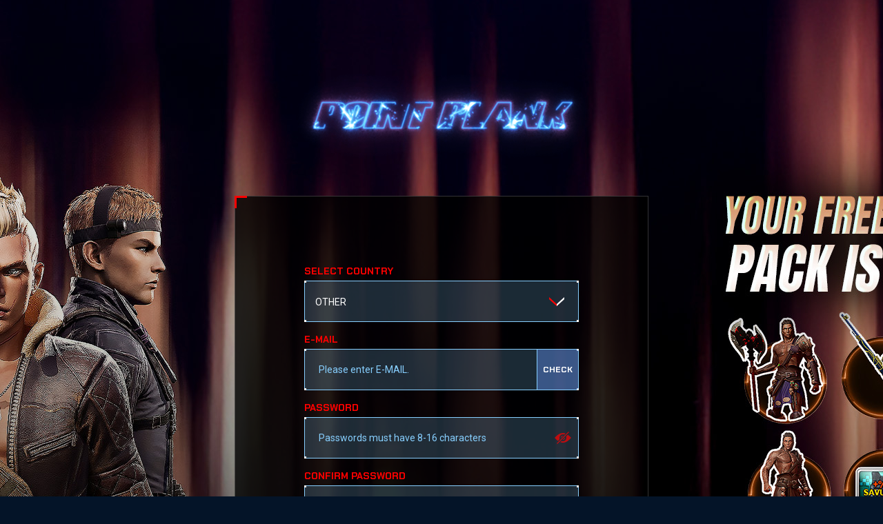

--- FILE ---
content_type: text/html;charset=UTF-8
request_url: https://pb.tamgame.com/member/signup
body_size: 5128
content:


<!doctype html>
<html>
<head>
<title>POINT BLANK</title>
<meta charset="utf-8">
<meta name="subject" content="POINT BLANK website">
<meta name="title" content="POINT BLANK">
<meta name="author" content="Zepetto">
<meta http-equiv="X-UA-Compatible" content="IE=edge">
<meta name="referrer" content="strict-origin-when-cross-origin" />
<meta name="viewport" content="width=device-width,initial-scale=1.0,minimum-scale=0,maximum-scale=10,user-scalable=yes">	
<meta name="keywords" content=" Point Blank, Free To Play, Online FPS Game, Free FPS Game, FPS, First Person Shooter, Free To Play FPS, Download Free PC FPS, pb, download games, download free games, free game, fun, pc, exciting, fps, first person shooter, free fps, shoot, online game, multiplayer, free to play, freetoplay, ak47, gun.">
<meta name="description" content="The Official site for the Free to play First Person Shooter, Point Blank TAM with Turkish, English and Arabic contents and support. Point Blank TAM features hundreds of guns, knives, and items. It’s the best free multiplayer action game that’s competitive for eSports tournaments  and its free to download. With realistic, multiple game modes and dozens of maps, this is not your typical console shooter.">
<meta name=" Point Blank" content="The Official site for the Free to play First Person Shooter, Point Blank TAM with Turkish, English and Arabic contents and support. Point Blank TAM features hundreds of guns, knives, and items. It’s the best free multiplayer action game that’s competitive for eSports tournaments  and its free to download. With realistic, multiple game modes and dozens of maps, this is not your typical console shooter.">
<meta property="og:type" content="website">
<meta property="og:title" content="Point Blank">
<meta property="og:url" content="https://pb.tamgame.com">
<meta property="og:description" content="The Official site for the Free to play First Person Shooter, Point Blank TAM with Turkish, English and Arabic contents and support. Point Blank TAM features hundreds of guns, knives, and items. It’s the best free multiplayer action game that’s competitive for eSports tournaments  and its free to download. With realistic, multiple game modes and dozens of maps, this is not your typical console shooter.">
<meta property="og:image" content="https://pb.tamgame.com/images/common/og_image_tr.jpg">
<meta name="twitter:card" content="summary">
<meta name="twitter:title" content="POINT BLANK">
<meta name="twitter:description" content="The Official site for the Free to play First Person Shooter, Point Blank TAM with Turkish, English and Arabic contents and support. Point Blank TAM features hundreds of guns, knives, and items. It’s the best free multiplayer action game that’s competitive for eSports tournaments  and its free to download. With realistic, multiple game modes and dozens of maps, this is not your typical console shooter.">
<meta name="twitter:image" content="https://pb.tamgame.com/images/common/og_image_tr.jpg">
<meta name="twitter:domain" content="https://pb.tamgame.com">
<script type="text/javascript" src="/js/library/jquery-1.11.3.min.js"></script>
<script type="text/javascript" src="/js/en/common.js"></script>
<link rel="stylesheet" type="text/css" href="/css/en/common.css?ver=17685108"/>
<link rel="stylesheet" type="text/css" href="/css/en/sub.css?ver=17685108"/>
<link rel="stylesheet" type="text/css" href="/css/en/account.css?ver=17685108"/>
<!-- Google tag (gtag.js) --> 
<script async src="https://www.googletagmanager.com/gtag/js?id=G-X388QFYF58"></script> 
<script>   
window.dataLayer = window.dataLayer || [];   
function gtag(){
	dataLayer.push(arguments);
}   
gtag('js', new Date());   
gtag('config', 'G-X388QFYF58'); 
</script>

<!-- Google Tag Manager -->
<script>(function(w,d,s,l,i){w[l]=w[l]||[];w[l].push({'gtm.start':
new Date().getTime(),event:'gtm.js'});var f=d.getElementsByTagName(s)[0],
j=d.createElement(s),dl=l!='dataLayer'?'&l='+l:'';j.async=true;j.src=
'https://www.googletagmanager.com/gtm.js?id='+i+dl;f.parentNode.insertBefore(j,f);
})(window,document,'script','dataLayer','GTM-PB2DK8DR');</script>
<!-- End Google Tag Manager -->
<script src="https://challenges.cloudflare.com/turnstile/v0/api.js" async defer></script>
<link rel="preconnect" href="https://challenges.cloudflare.com">
</head>
<body>
<!-- Google Tag Manager (noscript) -->
<noscript><iframe src="https://www.googletagmanager.com/ns.html?id=GTM-PB2DK8DR"
height="0" width="0" style="display:none;visibility:hidden"></iframe></noscript>
<!-- End Google Tag Manager (noscript) -->
	<div class="pb_account">
		<a href="https://pb.tamgame.com/" target="_BLANK" class="ad_link">
			
				
				 
			        <div class="pc"><img src="/upload/image/20260106/093613682.jpg" alt="pc ad"></div>
			        <div class="mobile"><img src="/upload/image/20260106/093613687.jpg" alt="mobile ad"></div>
				
			
		</a>
		<div class="pb_login">
			<div class="con">
				<h1><a href="/"><img src="/images/common/bi_wide_new_tr.png" alt="Point Blank beyond Limits"></a></h1>
				<form name="userForm" id="userForm" class="dev_check_enter" onsubmit="return formSend();">
				<input type="hidden" id="cI_" value="ZlV0aUdvNUVGUjNidkh0NDh4QS9TMVl3KzNNcDM2elo2WWM5YnlHUVRKMUpMRWxHTlFJRFJFQlRlZlJ6WXlwbQ%3D%3D"/>
				<input type="hidden" name="userCountry" id="userCountry" value="" />
				<div class="lf">
					<ul class="lf_list">
						<li>
							<span class="tit">Select Country</span>
							<div class="tw_sel">
								<a href="javascript:void(0);" id="selCountryCode">Select Your Country</a>
								<ul>
									<li><a href="javascript:selCountry('TR');">Türkiye</a></li>
									<li><a href="javascript:selCountry('AZ');">Azerbaijan</a></li>
									<li><a href="javascript:selCountry('AL');">Albania</a></li>
									<li><a href="javascript:selCountry('DZ');">Algeria</a></li>
									<li><a href="javascript:selCountry('AD');">Andorra</a></li>
									<li><a href="javascript:selCountry('AT');">Austria</a></li>
									<li><a href="javascript:selCountry('BH');">Bahrain</a></li>
									<li><a href="javascript:selCountry('BE');">Belgium</a></li>
									<li><a href="javascript:selCountry('BA');">Bosnia and Herzegovina</a></li>
									<li><a href="javascript:selCountry('BG');">Bulgaria</a></li>
									<li><a href="javascript:selCountry('HR');">Croatia</a></li>
									<li><a href="javascript:selCountry('CY');">Cyprus</a></li>
									<li><a href="javascript:selCountry('CZ');">Czechia</a></li>
									<li><a href="javascript:selCountry('DK');">Denmark</a></li>
									<li><a href="javascript:selCountry('EG');">Egypt</a></li>
									<li><a href="javascript:selCountry('EE');">Estonia</a></li>
									<li><a href="javascript:selCountry('FI');">Finland</a></li>
									<li><a href="javascript:selCountry('FR');">France</a></li>
									<li><a href="javascript:selCountry('DE');">Germany</a></li>
									<li><a href="javascript:selCountry('GR');">Greece</a></li>
									<li><a href="javascript:selCountry('HU');">Hungary</a></li>
									<li><a href="javascript:selCountry('IS');">Iceland</a></li>
									<li><a href="javascript:selCountry('IR');">Iran</a></li>
									<li><a href="javascript:selCountry('IQ');">Iraq</a></li>
									<li><a href="javascript:selCountry('IE');">Ireland</a></li>
									<li><a href="javascript:selCountry('IT');">Italy</a></li>
									<li><a href="javascript:selCountry('JO');">Jordan</a></li>
									<li><a href="javascript:selCountry('KV');">Kosova</a></li>
									<li><a href="javascript:selCountry('KW');">Kuwait</a></li>
									<li><a href="javascript:selCountry('LV');">Latvia</a></li>
									<li><a href="javascript:selCountry('LB');">Lebanon</a></li>
									<li><a href="javascript:selCountry('LY');">Libya</a></li>
									<li><a href="javascript:selCountry('LT');">Lithuania</a></li>
									<li><a href="javascript:selCountry('LU');">Luxembourg</a></li>
									<li><a href="javascript:selCountry('MT');">Malta</a></li>
									<li><a href="javascript:selCountry('ME');">Montenegro</a></li>
									<li><a href="javascript:selCountry('MA');">Morocco</a></li>
									<li><a href="javascript:selCountry('NL');">Netherlands</a></li>
									<li><a href="javascript:selCountry('MK');">North Macedonia</a></li>
									<li><a href="javascript:selCountry('NO');">Norway</a></li>
									<li><a href="javascript:selCountry('OM');">Oman</a></li>
									<li><a href="javascript:selCountry('PS');">Palestine</a></li>
									<li><a href="javascript:selCountry('PL');">Poland</a></li>
									<li><a href="javascript:selCountry('PT');">Portugal</a></li>
									<li><a href="javascript:selCountry('QA');">Qatar</a></li>
									<li><a href="javascript:selCountry('RO');">Romania</a></li>
									<li><a href="javascript:selCountry('SA');">Saudi Arabia</a></li>
									<li><a href="javascript:selCountry('RS');">Serbia</a></li>
									<li><a href="javascript:selCountry('SK');">Slovakia</a></li>
									<li><a href="javascript:selCountry('SI');">Slovenia</a></li>
									<li><a href="javascript:selCountry('ES');">Spain</a></li>
									<li><a href="javascript:selCountry('SE');">Sweden</a></li>
									<li><a href="javascript:selCountry('CH');">Switzerland</a></li>
									<li><a href="javascript:selCountry('SY');">Syria</a></li>
									<li><a href="javascript:selCountry('TN');">Tunisia</a></li>
									<li><a href="javascript:selCountry('AE');">UAE</a></li>
									<li><a href="javascript:selCountry('GB');">United Kingdom</a></li>
									<li><a href="javascript:selCountry('YE');">Yemen</a></li>
									<li><a href="javascript:selCountry('OTHER');">Other</a></li>
								</ul>
							</div>
						</li>
						<li>
							<span class="tit">E-MAIL</span>
							<div class="inp">
								<input type="text" name="userid" id="userid" placeholder="Please enter E-MAIL." maxlength="60" placeholder="ID">
								<button type="button" class="btn_check" onclick="useridCheck();">check</button>
							</div>
						</li>
						<li class="error" id="notice_userid"></li>
						<li>
							<span class="tit">password</span>
							<div class="inp" id="pwDiv">
								<input type="password" name="password" id="password" placeholder="Passwords must have 8-16 characters">
								<button type="button" class="pw_show" onclick="switchPwd('password')"></button>
							</div>
						</li>
						<li class="error" id="notice_password"></li>
						<li>
							<span class="tit">CONFIRM PASSWORD</span>
							<div class="inp" id="repwDiv">
								<input type="password" name="repassword" id="repassword" placeholder="Passwords must have 8-16 characters">
								<button type="button" class="pw_show" onclick="switchPwd('repassword')"></button>
							</div>
						</li>
						<li class="error" id="notice_repassword"></li>
					</ul>
					<div class="accept"><input type="checkbox" id="email_agree" name="email_agree" value="1" checked><label for="email_agree">Agree to receive emails containing event information.</label></div>
					<div class="accept">
						<input type="checkbox" id="join_agree"><label for="join_agree">I have read Terms of use and <a href="/member/policy/privacy" target="_blank">Privacy policy</a> and
						<br> accept the <a href="/member/policy/terms" target="_blank">Terms of use.</a></label>
					</div>
					
					<div class="fg_con">
						
							<div class="captcha">
								<div class="turnstile"></div>
							</div>
						
						<a href="javascript:sendIt();" class="go_login"> REGISTRATION </a>
					</div>
				</div>
				</form>
			</div>
		</div>


		<footer class="footer">
			<div class="info">
				<div class="list_service">
					<ul>
						<li><a href="https://fps-pb.zepetto.com">PB E-SPorts<img src="/images/common/icon_gnb_go.png" alt="PB E-sports"></a></li>
						<li><a href="/member/policy/privacy">PRIVACY NOTICE</a></li>
						<li><a href="/member/policy/terms">Terms of Service</a></li>
						<li><a href="/member/policy/management">Notice from the management</a></li>
						<li><a href="/member/policy/manner">USAGE RULES</a></li>
					</ul>
				</div>
			</div>
			<div class="inner">
				<div class="logo"><img src="/images/tr/logo_nfinity.png" alt="nfinity"><a href="https://www.zepetto.com/" target="_blank"><img src="/images/common/logo_zepetto.png" alt="Zepetto"></a></div>
				<div class="contact">YOU CAN CREATE A <a href="/ticket/form">TICKET</a> FOR ANY REQUEST/QUESTION. </div>
				<div class="copyright">ALL THE USAGE RIGHTS AND PERMISSIONS FOR ALL THE TEXT AND IMAGE CONTENTS DISPLAYED IN THIS WEBSITE BELONGS TO NFINITY GAMES.<br> NFINITY GAMES HOLDS THE RIGHT TO CHANGE THE CONTENTS WITHOUT PRIOR NOTICE.</div>
				<div class="copy">© NFINITY GAMES BİLİŞİM A.Ş. - 2015</div>
			</div>
		</footer>
		
		<a href="javascript:void(0);" class="go_top">TOP</a>
		<a href="javascript:void(0);" class="go_quick">quick<br> menu</a>
		
	</div> <!-- //#all_wrap -->
	
	<div class="ov-bg"></div>
</body>
</html>

<script type="text/javascript">
//<![CDATA[
function drawMsg(id, msg) {
	if ($.trim(msg) == "") return;
	if ($.trim(id)=="") {
		alert(msg);
	}
	else {
		$("#notice_"+id).html(msg).show()
		$("#"+id).focus();
	}
}

function pwdCheck() {
	var regEng = /[a-zA-Z]/g;
	var regPwd = /[^a-zA-Z0-9~`!@#$%^&*()_\-+={}[\]|\\;:'""<>,.?/]/g;
    var regNum = /[0-9]/g;
    
    $("#pwDiv").attr("class", "inp");
    $("#repwDiv").attr("class", "inp");
    
	if ($.trim($("#password").val()).length <= 0) {
		drawMsg("password", "Please enter your password.");
		$("#pwDiv").attr("class", "inp false");
		return false;
	} else  if ($.trim($("#password").val()).length < 8 || $.trim($("#password").val()).length > 16) {
		drawMsg("password", "Enter your password from 8 to 16 characters.");
		$("#pwDiv").attr("class", "inp false");
		return false;
	} else if ($('#password').val().match(regPwd)) {
		drawMsg("password", "Passwords must use letters, numbers and symbols such as ~ `! @ # $% ^ & * () _ \ - + = {} [] | \\;: '\" <>,? / To be used.");
		$("#pwDiv").attr("class", "inp false");
		return false;
	} else if (!$('#password').val().match(regEng) || !$('#password').val().match(regNum)) {
		drawMsg("password", "Passwords must use at least one letter from (a-Z) and numbers (0-9).");
		$("#pwDiv").attr("class", "inp false");
		return false;
	} else if ($.trim($("#repassword").val()).length <= 0) {
		drawMsg("repassword", "Please enter your password that has been confirmed.");
		$("#repwDiv").attr("class", "inp false");
		return false;
	} else if ($.trim($("#password").val()) != $.trim($("#repassword").val())) {
		drawMsg("repassword", "The password does not match the password confirm.");
		$("#repwDiv").attr("class", "inp false");
		return false;
	}
	
	$("#pwDiv").attr("class", "inp true");
	$("#repwDiv").attr("class", "inp true");
	$("#notice_password").hide();
	$("#notice_repassword").hide();
	return true;
}

function selCountry(code) {
	$("#userCountry").val(code);
}

function useridCheck() {
	var regEng = /[a-zA-Z]/g;
	var regEmail = /^[0-9a-zA-Z]([-_\.]*[0-9a-zA-Z]*)*@([0-9a-zA-Z_-]+)(\.[0-9a-zA-Z_-]+){1,2}$/;
    
    $("#notice_userid").hide();
    
    if ($.trim($("#userid").val())=="") {
    	drawMsg("userid", "Please enter E-MAIL.");
        return;
	}
    else if ($.trim($("#userid").val()).length < 6 || $.trim($("#userid").val()).length > 60) {
		drawMsg("userid", "Please enter your E-MAIL in 6 to 60 characters.");
		return;
	}
	else if (!$('#userid').val().match(regEmail)) {
		drawMsg("userid", "Email address format is invalid.");
		return;
	}

	var userid = $("#userid").val();

	$.ajax({
	    url: "/member/IdCheck",
		dataType : "json",
		type: "GET",
		data:  {"id" : userid, "cI_": $("#cI_").val()},
		contentType : "application/x-www-form-urlencoded;charset=UTF-8",
		success: function (data) {
			if (data != null) {
				if (data.resultCode) {
					if (parseInt(data.resultCode) == 707) {
						alert("The session time expires. page reloads automatically.");
						location.reload();
					} 
					else {
						$("#cI_").val(data.cI);
						if (parseInt(data.resultCode) == 0) {
							$("#userid").attr("checkid", "1");
							drawMsg("", "E-MAIL can be used");
						}
						else {
							$("#userid").attr("checkid", "0");
							$("#userid").val("");
							if (parseInt(data.resultCode) == 1004) {
								alert("This E-MAIL is already in use.");
							}
							else if (parseInt(data.resultCode) == 1021) {
								alert("Including prohibited words.");
							}
							else {
								alert("An error has occurred.");
							}
						}
					}
				}
				else {
					alert("An error has occurred. Please try again in a few minutes.");
				}
				
			}else {
				alert("An error has occurred. Please try again in a few minutes.");
			}
		}, error: function(xhr, status, error) {
			alert("status=" + xhr.status + "\nreadyState=" + xhr.readyState);
		}
	});
}

function formSend() {
	sendIt();
	return false;
}

function sendIt() {
	$(".sign_error").hide();
    
	var regEmail = /^[0-9a-zA-Z]([-_\.]*[0-9a-zA-Z]*)*@([0-9a-zA-Z_-]+)(\.[0-9a-zA-Z_-]+){1,2}$/;
    var regEng = /[a-zA-Z]/g;
    
    if ($.trim($("#userCountry").val())=="") {
    	drawMsg("userid", "Please select your country.");
        return;
	}
    if ($.trim($("#userid").val())=="") {
    	drawMsg("userid", "Please enter E-MAIL.");
        return;
	}
    else if ($.trim($("#userid").val()).length < 6 || $.trim($("#userid").val()).length > 60) {
		drawMsg("userid", "Please enter your E-MAIL in 6 to 60 characters.");
		return;
	}
    else if (!$('#userid').val().match(regEmail)) {
		drawMsg("userid", "Email address format is invalid.");
		return;
	}
    
    var checkid = $("#userid").attr("checkid");
    
    if (typeof checkid == "undefined" || ($.trim(checkid) != "" && checkid != "1")) {
		drawMsg("userid", "E-MAIL duplication confirmation is required.");
        return;
	}
    
	if (!pwdCheck()) {	//password check
		return;
	}			
	 
	if (!$("#join_agree").is(":checked")) {
		drawMsg("", "Please agree to the Terms of Service and Privacy Policy.");

		return;
	}
    
	
    if ($.trim($("input[name=cf-turnstile-response]").val()) == "") {
	    drawMsg("", "Please check the captcha again.");
	    return;
	}
    
	
    $(".loding").fadeIn();
    
    var frm = $("#userForm");
    frm.attr("method", "POST");
    frm.attr("action", "/member/process");
    frm.attr("onsubmit", "return true");
    frm.submit();
}

function cbEnter() {
	sendIt();
}

function switchPwd(id) {
	if ($("#"+id).attr("type") == "password") {
		$("#"+id).attr("type","text");
		$("#"+id).next().attr("class","pw_show off");
	}
	else {
		$("#"+id).attr("type","password");
		$("#"+id).next().attr("class","pw_show");
	}
}

function isIE() {
	if(navigator.userAgent.toLowerCase().indexOf("chrome") != -1) return false;
	if(navigator.userAgent.toLowerCase().indexOf("firefox") != -1) return false;
  	if(navigator.userAgent.toLowerCase().indexOf("msie") != -1) return true;
  	if(navigator.userAgent.toLowerCase().indexOf("windows nt") != -1) return true;
  	
  	return false;
}

$(document).ready(function() {
	
	function renderTurnstile() {
	    if (window.turnstile) {
	        turnstile.render('.turnstile', {
	            sitekey: '0x4AAAAAACBTyLR2jQaKqRXI',
	            theme: 'dark'
	        });
	    } else {
	        setTimeout(renderTurnstile, 100);
	    }
	}
	renderTurnstile();
	
	
	$('.tw_sel > a').click(function(){
		$('.tw_sel ul').toggle();
	});
	
	$('.tw_sel li a').click(function(){
		$('.tw_sel > a').html($(this).html());
		$('.tw_sel ul').hide();
	});
	
	$(".error").hide();
	$("#userid").change(function() {
		$("#userid").removeAttr("checkid");
	});
	$('input[type=text]').each(function(){
	    if ($.trim($(this).val())!="") {
	    	$(this).prev().hide();
	    	$(this).prev().className='entry';	
	    }
	})
	$('#userid').keyup(function () {
        $(this).val($(this).val().toLowerCase());
    })
	$('#userid').keyup(function(evt) {
		if (evt.keyCode == 13) {
            return false;
		}
    });
	$("#password").change(function() {
		if ($.trim($("#repassword").val()) == "") {
			$("#pwDiv").attr("class", "inp");
			$("#repwDiv").attr("class", "inp");
			$("#notice_password").hide();
			return;
		}

		pwdCheck();
	});
	$("#repassword").change(function() {
		if ($.trim($("#password").val()) == "") return;
		
		pwdCheck();
	});
	
	$("#selCountryCode").html("OTHER");
	selCountry("OTHER");
	
});
//]]>
</script>

--- FILE ---
content_type: text/css
request_url: https://pb.tamgame.com/css/en/common.css?ver=17685108
body_size: 18345
content:
@charset "utf-8";
@import url('https://fonts.googleapis.com/css2?family=Chakra+Petch:wght@400;500;600;700&family=Roboto:wght@300;400;500;700&display=swap');

/* reset */
body,div,dl,dt,dd,ul,ol,li,h1,h2,h3,h4,h5,h6,pre,code,form,fieldset,legend,textarea,p,blockquote,th,td,input,select,button,figure,figcaption { margin:0;padding:0;box-sizing:border-box;}
* {box-sizing:border-box;}
a, img, fieldset { border:0; }
dl,ul,ol,menu,li{ list-style:none; }
body {background:#041428; }
body,th,td,input,select,textarea,button{ line-height:1.2; color:#000; font-family: 'Chakra Petch', 'Roboto', HelveticaNeue-Light, AppleSDGothicNeo-Light, sans-serif; font-size:1.6rem;}
button {border:none; outline:none;}
a { color:#222;text-decoration:none; transition:all ease-in-out 0.2s;}
a:hover{ text-decoration:none; }
/* a:active{ background-color:transparent; } */
address,cite,code,dfn,em,var{ font-style:normal;font-weight:100; }
h1,h2,h3,h4,h5,h6 { font-weight:400;}
textarea { resize:none; }
img { line-height:0; vertical-align:top; max-width: 100%; }
form, fieldset { width:100%; display:block; }
table { border-collapse:collapse; border-spacing:0; table-layout:fixed; }
b,strong { font-weight:400; }
ul {font-size:0;}
a {display:inline-block;}

/**/
select { -webkit-appearance: none;-moz-appearance: none;appearance: none; }
select::-ms-expand { display: none; }
/*input { -webkit-appearance: none;-moz-appearance: none;appearance: none; border:none;}
input::-ms-clear { display: none; } */
input:focus { outline: none; }
button:focus { outline: none; }
/* a:focus, input:focus, button:focus, textarea:focus {outline:1px dotted #ddd;} */
img { -ms-interpolation-mode:bicubic !important; }
html {height: 100%; -webkit-text-size-adjust: none;-ms-text-size-adjust: none; font-size:62.5%;}
body {height: 100%;}

/* slick */
.slick-slider {position: relative; display: block; box-sizing: border-box;  -webkit-user-select: none; -moz-user-select: none; -ms-user-select: none; user-select: none; -webkit-touch-callout: none; -khtml-user-select: none;
-ms-touch-action: pan-y; touch-action: pan-y; -webkit-tap-highlight-color: transparent;}
.slick-list {position: relative; display: block; overflow: hidden; margin: 0; padding: 0;}
.slick-list:focus {outline: none;}
.slick-list.dragging{cursor: pointer; cursor: hand;}
.slick-slider .slick-track,
.slick-slider .slick-list {-webkit-transform: translate3d(0, 0, 0); -moz-transform: translate3d(0, 0, 0); -ms-transform: translate3d(0, 0, 0); -o-transform: translate3d(0, 0, 0);transform: translate3d(0, 0, 0); transition-delay: 10ms;}
.slick-track {position: relative; top: 0; left: 0; display: block;}
.slick-track:before, .slick-track:after {display: table; content: '';}
.slick-track:after {clear: both;}
.slick-loading .slick-track {visibility: hidden;}
.slick-slide {display: none; float: left; height: 100%; min-height: 1px;}
[dir='rtl'] .slick-slide {float: right;}
.slick-slide img {display: block;}
.slick-slide.slick-loading img {display: none;}
.slick-slide.dragging img {pointer-events: none;}
.slick-initialized .slick-slide {display: block;}
.slick-loading .slick-slide {visibility: hidden;}
.slick-vertical .slick-slide {display: block; height: auto; border: 1px solid transparent;}
.slick-arrow.slick-hidden {display: none;}				


/* common */
.none { display: none; }
.sdonly { position:absolute; top:0 !important; left:0 !important; line-height:0 !important; font-size:0 !important; width:0 !important; height:0 !important; color:transparent !important; overflow:hidden !important; } /*사운드리더 only */
.sdonly:before, .sdonly:after { display:none !important; }
.ov-bg { background: #000; opacity: 0.6; filter: alpha(opacity=60);top:0;left:0; right:0; height:100%; z-index: 100; position: fixed; display: none; }
.bg_dim {display:none; background: #000; opacity: 0.8; filter: alpha(opacity=80);top:0;left:0; right:0; height:100%; z-index: 100; position: fixed;}
.dimmed {display:none; width: 100%; height: 100%; background: url(/images/common/dim_bk60.png) repeat;  position: fixed; left: 0;  top: 0;}
.dim_w {display:none; width: 100%; height: 100%; background:rgba(255, 255, 255, 0);  position: fixed; left: 0;  top: 0;   z-index: 11111;}

/**/
.clr:after { content:''; display:block; clear:both; }
.dst {display:table; width:100%; height:100%;}
.dstc {display:table-cell; vertical-align: middle;}
.dstr {display:table-row;}
.inner {max-width:1440px; width:100%; margin:0 auto;}
.pcol {color:#ff0000;}
.mobile {display:none;}
.s_link {position:absolute; left:0; bottom:0; right:0; top:0; text-indent:-99999px; z-index:10; background:#ffffff; opacity: 0; filter: alpha(opacity=0); font-size:0;}
.ovfs {overflow-y:scroll;}



/***************************************************************************************************/

/* gnb */
.inn {height:72px; background:rgba(0, 0, 0, 0.85); position: relative;}
.m_menu, .m_user, .m_close  {display:block; position: absolute; top:50%;}
.m_menu {left:2rem; margin-top:-16px;}
.m_user {right:2rem; margin-top:-24px;}
.pc#head {position:fixed; top:0; right:0; padding-right:7.2rem; left:0; z-index:112;}
.pc .inn > h1 {position: absolute; left: 0; top: 50%;  transform:translate(0 , -50%); z-index: 3; height:24px; line-height:24px; padding-left:2.4rem;}
.pc #gnb > ul {text-align:center;}
.pc #gnb > ul > li {display:inline-block;  position:relative; margin:0 0.7rem; z-index:10; }
.pc #gnb > ul > li > a {line-height:72px; padding:0 0 0 1.6rem; position:relative; font-weight: 700; font-size:14px; color:#ddd; letter-spacing:0.08rem;} 
.pc #gnb > ul > li.list_gnb > a {background:url('/images/common/icon_gnb_arr.png') right center no-repeat; padding-right:1.6rem;}
/* .pc #gnb > ul > li > a[data-content="Tournament"], .pc #gnb > ul > li > a[data-content="Premiun Shop"] {padding-right:1.6rem; background:url('/images/common/icon_gnb_go.png') right center no-repeat;} */
.pc #gnb > ul > li > a > img {height: 24px; margin: 22px 4px 0 0;}
.pc #gnb > ul > li > a:before {position:absolute; left:0; bottom:0; height:1px; right:-1.6rem; background:#ffdd00; content: ''; display:none;}
.pc #gnb > ul > li > a.new {padding-left:37px;}
#gnb > ul > li > a.new:after {box-sizing: border-box; position:absolute; left:15px; top:50%; margin-top:-8px; background:#aa0000; content: ''; display:block; content:'N'; width:16px; height:16px; border-radius:4px; text-align:center; line-height:16px; border:1px solid #ffee00; font-size:11px; font-weight:500; color:#ffee00; font-family:'Roboto';}
.pc #gnb .dpt2 {background:#a80303; display:none; position:absolute;  left:60%; transform:translate(-50% , 0);}
.pc #gnb .dpt2 li a {position:relative; text-align:left; padding:0 2rem; width:175px; line-height:50px; font-size:12px; font-weight:700; display:block; height:50px; border-bottom:1px solid #000000; color:#ffffff;  letter-spacing: 0;}
#gnb .dpt2 li a.new:after {box-sizing: border-box; position:absolute; right:15px; top:50%; margin-top:-8px; background:#aa0000; content: ''; display:block; content:'N'; width:16px; height:16px; border-radius:4px; text-align:center; line-height:16px; border:1px solid #ffee00; font-size:11px; font-weight:500; color:#ffee00; font-family:'Roboto';}
.pc #gnb .dpt2 li:last-child a {border-bottom:0;}
.pc #gnb > ul > li:hover ul {display:block;}
.pc #gnb > ul > li:hover > a {color:#fff;}
.pc #gnb > ul > li:hover > a:before {display:block;}
.pc #gnb .dpt2 li a:hover {background:rgba(0, 0, 0, 0.4); color:#ffdd00; }
.pc .m_menu, .pc .m_user, .pc .m_close, .pc .inn > .noti_wrap {display:none;}
.pc .gnb_etc {position:absolute; right:3rem; top:50%; transform:translate(0, -50%); font-size:0; z-index: 111;}
.pc .gnb_etc .login_sec {display:inline-block; vertical-align:middle;}
.gnb_etc .login_sec > ul > li {display:inline-block; margin-right:1rem; vertical-align:middle;}
.gnb_etc .login_sec > ul > li:last-child {margin-right:0;}
.gnb_etc .login_sec > ul > li > a {box-shadow:0 12px 12px rgba(0, 0, 0, 0.1); width:144px; height:36px; line-height: 36px; text-align: center; display:block; position:relative; border:1px solid #ff0000; color:#ff0000; font-size:13px;  text-transform:uppercase;  font-weight:600;}
.gnb_etc .login_sec > ul > li > a:after {position:absolute; content:''; display:block; top:0; bottom:0; left:0.6rem; right:0.6rem; border-right:2px solid #ff0000; border-left:2px solid #ff0000;}
.gnb_etc .login_sec > ul > li > a:before {margin-right:0.7rem; position:relative; top:-2px; height:12px; content:''; display:inline-block; vertical-align:middle; background-repeat:no-repeat; background-color:#000000; background-position:0 0;}
.gnb_etc .login_sec > ul > li.join > a:before {width:12px; background:url('/images/common/icon_regi.png');}
.gnb_etc .login_sec > ul > li.log_on > a:before {width:10px; background:url('/images/common/icon_login.png');}
.gnb_etc .login_sec > ul > li.log_off > a:before {width:13px; background:url('/images/common/icon_logout.png');}
.gnb_etc .login_sec > ul > li > a:hover:before {background-position:0 -12px;}
.gnb_etc .login_sec > ul > li.log_on > a:hover:before, .gnb_etc .login_sec > ul > li.log_off > a:hover:before {background-position:0 -13px;}
.gnb_etc .login_sec > ul > li > a:hover {color:#fff; background:rgba(255, 0, 0, 0.4);}
.gnb_etc .login_sec > ul > li > a:hover:after {left:0.3rem; right:0.3rem;} 
.pc .gnb_etc .login_sec > ul > li.my {font-size:0; margin-right:1.4rem;}
.pc .gnb_etc .login_sec .my_wrap {display:inline-block; vertical-align:middle; position:relative; max-width:144px;}
.pc .gnb_etc .login_sec .my_wrap > a {    position: relative; top: 3px; padding-right:1.6rem; background:url('/images/common/nation_arr.png') right center no-repeat; font-size: 13px; color: #fff;  display:block; letter-spacing:0.06rem; overflow: hidden; text-overflow: ellipsis; -ms-text-overflow: ellipsis; word-wrap: normal; white-space: nowrap;}
.pc .gnb_etc .login_sec .my_wrap:hover > a {color:#fad80d;}
.pc .gnb_etc .login_sec .my_wrap ul {display: none; position:absolute; z-index:2; width:16.4rem; right:-28px; top:44px; border-top:1px solid #ff0000;}
.pc .gnb_etc .login_sec .my_wrap ul li {border: 1px solid #000000; border-bottom: none; }
.pc .gnb_etc .login_sec .my_wrap ul li:last-child {border-bottom:none;}
.pc .gnb_etc .login_sec .my_wrap ul li a {display: block; padding: 1.2rem 2rem; font-size: 12px; color: #fff; text-align: left; background: rgba(0, 0, 0, 0.5); }
.pc .gnb_etc .login_sec .my_wrap ul li:first-child a {padding: 10px 18px;}
.pc .gnb_etc .login_sec .my_wrap ul li a:hover {color: #ffdd00; background: rgba(112, 10, 10, 0.5);}
.pc .gnb_etc .login_sec .my_wrap .noti {position:absolute; left:-14px; top:-9px;}
.pc .gnb_etc .login_sec .my_wrap .noti font {animation: open 1.5s infinite; display:block; font-size:11px; font-weight:500; font-family:'Roboto'; height:16px; line-height:17px; border-radius:0.8rem; background:#ff0000; padding:0 0.6rem; color:#fff; position:absolute; top:-11px; left:9px;}
.pc .gnb_etc .login_sec .my_wrap .noti.zero font {animation:none;}
.pc .gnb_etc .login_sec .my_wrap .noti:hover font {animation:none;}
.pc .nation_wrap {display:inline-block; height:72px; position:absolute; top:0; right:2px; z-index: 11; background:rgba(0, 0, 0, 0.5);}
.pc .nation_wrap.login {width:72px;}
.pc .nation_wrap.login > img {position:absolute; top:50%; left:50%; transform:translate(-50% , -50%);}
.nation_wrap a {display:block;  width:71px; height:72px; line-height:72px; text-align:center;}
.nation_wrap a img {vertical-align:middle; position:relative; top:-2px;}
.nation_wrap > a {background:url('/images/common/nation_arr.png') right 1.3rem center no-repeat; padding-right:1.3rem;}
.nation_wrap:hover > a {border-bottom:1px solid #ff0000; background-color:rgba(112, 10, 10, 0.5);}
.nation_wrap .list {display:none; position:absolute; left:0; right:0; z-index:100;}
.nation_wrap .list a {background:rgba(0, 0, 0, 0.7); border-bottom:1px solid #000;}
.nation_wrap .list a:hover {background:rgba(112, 10, 10, 0.5);}
.nation_wrap .list a span {display:none;}
.nation_wrap .list a:hover img {display:none;}
.nation_wrap .list a:hover span {display:inline;}

/* select language */
.nation_wrap > .sel_lang {color:#fff; font-size:12px;}
.nation_wrap > .sel_lang span {font-size:0; color:transparent; animation: ani_lang 1.2s infinite steps(9);  width:28px; height:28px; display:block; position:absolute; left:1.5rem; top:50%; margin-top:-14px; background-repeat:no-repeat; background-position:0 0; background-image:url('/images/common/icon_earth.png');}
.nation_wrap > .sel_lang.act {background-color: rgba(112, 10, 10, 0.5);}
.nation_wrap > .sel_lang + .list {background:#421112;}
.nation_wrap > .sel_lang + .list li {border-bottom:1px solid #000000;}
.nation_wrap > .sel_lang + .list li:last-child {border-bottom:0;}
.nation_wrap > .sel_lang + .list a {line-height:5rem; height:5rem; color:#fff; font-size:12px; letter-spacing:0.1em; font-family:'Roboto';}
.nation_wrap > .sel_lang + .list a:hover {color:#ff0000; background:rgba(0, 0, 0, 0.5); font-weight:700;}
@keyframes ani_lang {from {background-position: 0 0;} to {background-position: 0 -252px;}}


.login_sec .my_wrap > a .nation {display:inline-block; border-radius:3px; border:1px solid #000; overflow:hidden; margin-right:0.5rem; vertical-align:middle;}
.login_sec .my_wrap > a.my_btn .nation {border:none;}

/*
#head:before, #head:after {content:''; display:block; position:absolute; bottom:0 ; background-repeat:no-repeat; background-position:0 0;  z-index: 1;}
#head:before {left:1rem; width:32px; height:24px; background-image:url('/images/common/flag_tr.png'); top:50%; margin-top:-12px; background-size:100% auto;}
.pc .global_wrap {display:inline-block; height:72px; text-align:right; position:absolute; top:-15px; right:2px; z-index: 11;}
.pc .global_wrap .go_select { position:relative; font-size:0; border-bottom:1px solid #000; width:71px; height:72px; animation: quick_ani13 1.8s infinite steps(13); background-image: url(/images/common/country/icon_global.png); background-position: 0 50%; background-color: rgba(0, 0, 0, 0.5);}
.pc .global_wrap .go_select img {display:none;}
.pc .global_wrap .go_select:before {animation: scroll 2s infinite; content:''; display:block; position:absolute; width:14px; height:20px; background:url('/images/common/country/country_arrow.png') 0 0 no-repeat; bottom:14px; left:50%; margin-left:-7px;}
.pc .global_wrap .tit {text-align:left; background:url('/images/common/country/ptn_top.jpg') 0 0 repeat; padding-left:3rem; font-weight:700; font-size:12px; color:#fff; text-transform:uppercase; letter-spacing:0.06rem; height:72px; line-height:72px; position:relative;}
.pc .global_wrap .tit:before {    position: relative; top: -2px; content:''; display:inline-block; margin-right:5px; width:38px; height:38px; background:url('/images/common/country/icon_global_on.png') 0 0 no-repeat; vertical-align:middle; }
.pc .global_wrap .tit .close_country {animation: arr 2s infinite; font-size:0; position:absolute; top:50%; right:3rem; margin-top:-7px; width:14px; height:15px; background:url('/images/common/country/btn_arr_colose.png') 0 0 no-repeat;}
.pc .global_wrap .desc { transition: all 0.5s cubic-bezier(0.77,0.2,0.05,1.0); position:relative; top:-72px; transform: translateX(100%);}
.pc .global_wrap .country {box-shadow:0 2px 5px rgba(0, 0, 0, 0.5); background:url('/images/common/country/ptn_bottom.jpg') 0 0 repeat; text-align:center; padding:3rem 2rem;}
.pc .global_wrap .country li {display:inline-block; vertical-align:middle; margin:0 1rem;}
.pc .global_wrap .country li a {transition:none; display:block; position:relative; padding:1rem; border-radius:5px; overflow:hidden; background-repeat:no-repeat; background-position:0 0; background-image:url('/images/common/country/btn_nation.png'); background-size:100px auto;}
.pc .global_wrap .country li a:before {content:'';  display:block; position:absolute; top:0; bottom:0; left:0; right:0; border-radius:5px; border:1px solid #689aff;}
.pc .global_wrap .country li a:hover {transition:none; background-position:0 -100px;}
.pc .global_wrap .country li a:hover:before {border:2px solid #ffdd00;}
.pc .global_wrap.open {height:auto;}
.pc .global_wrap.zd {z-index:111;}
.pc .global_wrap.open .desc {transform: translateX(0); transition: all 0.5s cubic-bezier(0.77,0.2,0.05,1.0);}
.pc .global_wrap .go_select:hover {animation-play-state: paused;}
.pc .global_wrap .go_select:hover:before {animation-play-state: paused;}
.pc .global_wrap .tit .close_country:hover {animation-play-state: paused;} */

.pc .global_wrap {display:inline-block; height:72px; text-align:right; position:absolute; top:-15px; right:2px; z-index: 11;}


/* footer */
.footer {background:#010914; text-align:center; padding-bottom:8rem; color: #c5c5c5;}
.footer .info {padding:1rem 2rem; overflow:hidden; margin-bottom:8rem; background:rgba(255, 0, 0, 0.4); border-top:1px solid rgba(237, 16, 0, 0.3); border-bottom:1px solid rgba(237, 16, 0, 0.3);}
.footer .info .list_sns {float:left;}
.footer .info .list_service {text-align:center;}
.footer .info ul {font-size:0;}
.footer .info ul li {display:inline-block; vertical-align:middle; }
.footer .info .list_sns li {margin-right:1.2rem;}
.footer .info .list_sns li a {display:block; width:40px; height:40px; text-align:center; border:1px solid rgba(255, 255, 255, 0.2);}
.footer .info .list_sns li a:hover {border:1px solid rgba(255, 255, 255, 0.8); background:rgba(255, 255, 255, 0.5);}
.footer .info .list_service li {margin:0 1.5rem; line-height:42px;}
.footer .info .list_service li a {text-transform:uppercase; color:#fff; font-size:12px; font-weight:700;}
.footer .info .list_service li a:hover {color:#ffdd00;}
.footer .info .list_service li a img {vertical-align:middle; margin-left:4px; position:relative; top:-2px;}
.footer .contact {font-family:'Roboto'; font-size:12px; color:#fff; margin-top:2rem;}
.footer .contact a {color:#ffdd00;}
.footer .contact a:hover {text-decoration:underline;}
.footer .copyright {font-family:'Roboto'; margin-top:1rem; font-size:11px; color:#c5c5c5; line-height:1.5;} 
.footer .copy {margin-top:2rem; font-size:13px; text-transform:uppercase; font-weight:500;}
.footer .logo img {margin:0 3rem;}

/* footer color */
.footer.type_wh .contact {color:#fff;}
.footer.type_wh .copyright {color:#b7b7b7;}
.footer.type_wh .contact a {color:#ffdd00;}
.footer.type_wh .copy {color:#b7b7b7;}

.footer.type_rd .contact {color:#888888;}
.footer.type_rd .copyright {color:#666666;}
.footer.type_rd .contact a {color:#e72427;}
.footer.type_rd .copy {color:#666666;}

.footer.type_bk .contact {color:#333333;}
.footer.type_bk .copyright {color:#555555;}
.footer.type_bk .contact a {color:#e72427;}
.footer.type_bk .copy {color:#555555;}

.go_top {transition:none; z-index:104; display:block; position:fixed; bottom:0; right:1rem; width:50px; height:40px; background-position:0 0; background-repeat:no-repeat; background-image:url('/images/common/go_top_re.png'); font-size:12px; color:#fe0000; text-shadow: 1px 0 BLACK; font-weight:800; padding-top:0.7rem; text-align:center;}
.go_top:hover {transition:none; background-position:0 -40px; color:#ffdd00;}
.go_top:before {content:''; display:block; width:18px; margin:0 auto; height:12px; background-repeat:no-repeat; background-position:0 0; background-image:url('/images/common/icon_go_top_re.png');}
.go_top:hover:before {background-position:0 -12px;}
.go_quick {display:none; background:#ff0000; z-index:102;  position:fixed; bottom:2.4rem; left:0; font-size:12px; color:#fff; text-transform:uppercase; padding:1.2rem 3.6rem 1.2rem 1.2rem; font-weight:700; letter-spacing:0.05rem; border-radius:0 30px 30px 0; box-shadow: 0.4rem 0.4rem 0.7rem rgba(0, 0, 0, 0.4);}
.go_quick:after {position:absolute; content:''; display:inline-block; width:13px; height:24px; background:url('/images/common/icon_quick_arr.png') 0 0 no-repeat; margin-left:1rem; right:1.3rem; top:50%; transform:translate(0 , -50%);}
.go_quick.open {color:transparent;}
.go_quick.open:after {width:24px; background:url('/images/common/icon_quick_close.png') 0 0 no-repeat; right:2rem;}


/* quick */
.quick_area {text-align:center; position:fixed; top:7.2rem; bottom:0; right:0; background:#151515; z-index: 104;   padding-bottom:7.2rem;}
.quick_area:before {content:''; display:block; top:0; bottom:0; width:1px; background:#000; position: absolute;}
.quick_area h3 {display:none;}
.quick_area .list {font-size: 0; height:100%; margin-left: 1px;}
.quick_area .list li {width: 72px; height:70px; position:relative; border-top:1px solid #000000;}
.quick_area .list li:last-child {border-bottom:1px solid #000;}
.quick_area .list li > a {overflow:hidden;  width: 100%; position:absolute; top:0; bottom:0; right:0; font-size: 14px; color: #fff; font-weight: 700; text-transform: uppercase;  background-color:#222; display: block; }
.quick_area .list li > a > span {z-index:1; display:none; position:absolute; top:50%; left:7.2rem; transform:translate(0 , -50%); letter-spacing:0.06rem;  text-align:left; color:#fff; font-size:14px; font-weight:700; line-height:1.2;}
.quick_area .list li > a:before, .quick_area .list li > a:after {content: '';  background-repeat: no-repeat; display: block; position: absolute; left: 0; top: 0;}
.quick_area .list li > a:before {width: 72px; height: 54px; background-size: 100% auto; background-position: 50% bottom; left: 0; top: 50%;  z-index: 1;  transform: translate(0, -50%); z-index: 1;}
.quick_area .list li > a:after {width: 100%; height: 100%; background-size: 100% auto; }
.quick_area .list li > a:hover {color: #fff; width:192px; box-shadow:0 6px 23px rgba(0, 0, 0, 0.2);  border-radius: 8px 0 0 8px; } 
.quick_area .list li > a:hover:before {animation: quick_ani6 0.6s infinite steps(6);}
.quick_area .list li > a:hover:after {background-position: 50%; animation: quick_bg 0.6s;}
.quick_area .list li > a:hover > span {display:block; }

.quick_area .list .down a:hover {background-color:#543c00;}
.quick_area .list .down a:before {background-image: url(/images/common/quick/quick_down_img.png);}
.quick_area .list .down a:hover:after {background-image: url(/images/common/quick/quick_down_bg.jpg); animation-name: quick_bg_mv;}

.quick_area .list .cheat a:hover {background-color:#880000;}
.quick_area .list .cheat a:before {background-image: url(/images/common/quick/quick_cheat_img.png);}
.quick_area .list .cheat a:hover:after {background-image: url(/images/common/quick/quick_cheat_bg.jpg);}

.quick_area .list .topup a:hover {background-color:#000093;}
.quick_area .list .topup a:before {background-image: url(/images/common/quick/quick_topup_img.png); background-position: 50% top;}
.quick_area .list .topup a:hover:after {background-image: url(/images/common/quick/quick_topup_bg.jpg); background-position: right top; animation-name: quick_bg_45;}

.quick_area .list .pccafe a:before {background-image: url(/images/common/quick/quick_pccafe_img.png);}
.quick_area .list .pccafe a:hover:before {animation: quick_ani5 1.5s infinite steps(5);}
.quick_area .list .pccafe a:hover:after {background-image: url(/images/common/quick/quick_pccafe_bg.jpg);}

.quick_area .list .map a:hover {background-color:#000d24;}
.quick_area .list .map a:hover {background-image: url(/images/common/quick/quick_map_bg.jpg);}
.quick_area .list .map a:before {background-image: url(/images/common/quick/quick_map_img.png); background-size: 100% auto;}
.quick_area .list .map a:hover:before { animation: quick_ani4 0.6s infinite steps(4);}
.quick_area .list .map a:hover:after {width:72px; background: url(/images/common/quick/quick_map_img2.png) no-repeat 50%; background-size:54px auto; animation: quick_ani_rotate 0.8s infinite ease-out; }


.quick_area .list .attend a:before {background-image: url(/images/common/quick/quick_attend_img.png);}
.quick_area .list .attend a:hover:after {background-image: url(/images/common/quick/quick_attend_bg.jpg); background-position: 50%; animation-name: quick_bg_135;}

.quick_area .list .quest a:hover {background-color:#4c005f;}
.quick_area .list .quest a:before {background-image: url(/images/common/quick/quick_quest_img.png); background-position: 50% 0;}
.quick_area .list .quest a:after {background-image: url(/images/common/quick/quick_quest_bg.jpg); background-position: 50% bottom; opacity: 0;}
.quick_area .list .quest a:hover:before {animation: quick_ani7 0.6s infinite steps(11);  background-position: 50% bottom; animation-duration: 1 s; animation-iteration-count: 100;}
.quick_area .list .quest a:hover:after {background-position: 50% 0; opacity: 1; animation-name: quick_bg_up; animation-duration: 0.6s;}

.quick_area .list .profile a:hover {background-color:#39005a;}
.quick_area .list .profile a:before {background-image: url(/images/common/quick/quick_profile_img.png); background-position: 50% bottom;}
.quick_area .list .profile a:after {background-image: url(/images/common/quick/quick_profile_bg.png); background-position: 50% 0; opacity: 0;}
.quick_area .list .profile a:hover:before {background-position: 50% 0; animation-duration: 0.8s; animation-iteration-count: infinite;}
.quick_area .list .profile a:hover:after {background-position: 50% bottom; opacity: 1; animation: quick_bg_down 2s infinite ease-out;}

.quick_area .list .sns span {background-image: url(/images/common/quick/quick_sns_img.png); background-size: 100% auto; background-position: 50% bottom;}
.quick_area .list .sns:hover span {animation: quick_ani5 1.5s infinite steps(5);}
.quick_area .list .sns .desc:after {content: '';  background-repeat: no-repeat; display: block; position: absolute; left: 0; top: 0;}
.quick_area .list .sns .desc:after {width: 100%; height: 100%; background-size: 100% auto; }
.quick_area .list .sns .desc:hover:after {background-position: 50%; animation: quick_bg 0.6s;}
.quick_area .list .sns .desc:hover:after {background-image: url(/images/common/quick/quick_attend_bg.jpg); background-position: 50%; animation-name: quick_bg_135;}

.quick_area .list .selector span {background-image: url(/images/common/quick/quick_seletor_img.png); background-position: 50% bottom; top: 50%; left: 50%; transform: translate(-50%, -50%);}
.quick_area .list .selector:hover span {animation: quick_ani16 1.5s infinite steps(16); top:auto; left:auto; transform:none;}
.quick_area .list .selector .desc:after {content: '';  background-repeat: no-repeat; display: block; position: absolute; left: 0; top: 0;}
.quick_area .list .selector .desc:after {width: 100%; height: 100%; background-size: 100% auto; }
.quick_area .list .selector .desc:hover:after {background-position: 50%; animation: quick_bg 0.6s;}
.quick_area .list .selector .desc:hover:after {background-image: url(/images/common/quick/quick_selector_bg.jpg); background-position: 50%; animation-name: quick_bg_135;}

.quick_area .list .guide a:before {background-image: url(/images/common/quick/quick_user_guide_img.png);}
.quick_area .list .guide a:after {background-position: 0 bottom; opacity: 0;}
.quick_area .list .guide a:hover:before {animation: quick_ani17 1.5s infinite steps(13);}
.quick_area .list .guide a:hover:after {background-image: url(/images/common/quick/quick_user_guide_bg.jpg); background-position: 50% 0; opacity: 1; animation-name: quick_bg_up; animation-duration: 0.6s;}
.quick_area .list .guide a span br {display:none;}

.quick_area .desc {transition:all ease-in-out 0.2s; cursor:pointer;  font-size:0; text-align:center; background-color:#222; background-color:#222; position:absolute; top:0; bottom:0; right:0; width:72px; height:100%; overflow:hidden;}
.quick_area .sns span {z-index: 1; position: relative; width:72px; height:54px; margin-top:0.6rem;  display:inline-block; vertical-align:middle;   text-align:center; }
.quick_area .sns .list {background:rgba(0, 0, 0, 0.5); z-index: 1; position: relative; padding-top:1.8rem; height:100%; font-size:0; text-align:center; display: inline-block; vertical-align:middle; padding-left:1.6rem;}
.quick_area .sns .list a {margin:0 0.4rem; font-size:0; color:transparent; display:inline-block; width:34px; height:34px; background-repeat:no-repeat; background-position:0 0; border-radius:5px;}
.quick_area .sns .list a:hover {background-position:0 -34px;}
.quick_area .sns .list .youtube {background-image:url('/images/common/quick/sns_youtube.png')  !important;} 
.quick_area .sns .list .insta {background-image:url('/images/common/quick/sns_insta.png')  !important;} 
.quick_area .sns .list .facebook {background-image:url('/images/common/quick/sns_facebook.png')  !important;} 
.quick_area .sns .list .discord {background-image:url('/images/common/quick/sns_discord.png')  !important;} 
.quick_area .sns .list {z-index:1; display:none; opacity:0;}
.quick_area .sns:hover .desc {text-align:left; cursor:default; width:280px;  box-shadow:0 6px 23px rgba(0, 0, 0, 0.2);  border-radius: 8px 0 0 8px; }
.quick_area .sns:hover span {border-right:1px solid rgba(255, 255, 255, 0.2);}
.quick_area .sns:hover .list {display:inline-block; width:calc(100% - 74px); text-align:left; border-left:1px solid rgba(0, 0, 0, 0.3); animation:show 0.1s; animation-delay:0.2s;     animation-fill-mode: forwards;}

.quick_area .selector span {z-index: 1; position: relative; width:72px; height:54px; display:inline-block; vertical-align:middle;   text-align:center; }
.quick_area .selector .list {background:rgba(0, 0, 0, 0.5); z-index: 1; position: relative; padding-top:1rem; height:100%; font-size:0; text-align:center; display: inline-block; vertical-align:middle; padding-left:1.4rem;}
.quick_area .selector .list a { -webkit-backdrop-filter: blur(1px); backdrop-filter: blur(1px);  text-shadow:1px 0 0 rgba(0, 68, 255, 0.5) , -1px 0 0 rgba(0, 85, 102, 0.5); text-align:center; letter-spacing:0.06em; margin:0 0.6rem;  padding:0.5rem; display:inline-block; border-radius:5px; width:70px; height:48px; font-size:10px; font-weight:700; text-transform:uppercase; line-height:1;}
.quick_area .selector .list a:before {margin:0 auto 0.5rem; content:''; display:block; width:22px; height:14px; background-repeat:no-repeat; background-position:0 0;}
.quick_area .selector .list .map {border:1px solid #11dddd; background:rgba(0 , 170, 170, 0.4); color:#88ffff; }
.quick_area .selector .list .map:after {content:''; display:block; position:absolute; top:0; bottom:0; left:0.2rem; right:0.2rem; background:url('/images/common/quick/quick_bar_map_l.png') 0 center no-repeat, url('/images/common/quick/quick_bar_map_r.png') right center no-repeat; }
.quick_area .selector .list .mode {border:1px solid #77bbff; background:rgba(119, 187, 255, 0.4); color:#aaddff;}
.quick_area .selector .list .mode:after {content:''; display:block; position:absolute; top:0; bottom:0; left:0.2rem; right:0.2rem; background:url('/images/common/quick/quick_bar_mode_l.png') 0 center no-repeat, url('/images/common/quick/quick_bar_mode_r.png') right center no-repeat; }
.quick_area .selector .list .map:before {background-image:url('/images/common/quick/img_quick_map.png')  !important;  } 
.quick_area .selector .list .mode:before {background-image:url('/images/common/quick/img_quick_mode.png')  !important;} 
.quick_area .selector .list a:hover {border:1px solid #ffff00; color:#ffff00; text-shadow:1px 0 0 rgba(187, 17, 17, 0.8) , -1px 0 0 rgba(0, 85, 102, 0.8); background:#003333;}
.quick_area .selector .list a:hover:before {background-position:0 -14px;}
.quick_area .selector .list {z-index:1; display:none; opacity:0;}
.quick_area .selector:hover .desc {text-align:left; cursor:default; width:263px;  box-shadow:0 6px 23px rgba(0, 0, 0, 0.2);  border-radius: 8px 0 0 8px; }
.quick_area .selector:hover span {border-right:1px solid rgba(255, 255, 255, 0.2);}
.quick_area .selector:hover .list {display:inline-block; width:calc(100% - 74px); text-align:left; border-left:1px solid rgba(0, 0, 0, 0.3); animation:show 0.1s; animation-delay:0.2s;     animation-fill-mode: forwards;}


.quick_area .list .mission a img {display:none;}
.quick_area .list .mission a:hover img {display:block;     position: relative;  z-index: 1; top: 5px; left: 5px;}
.quick_area .list .mission a:before {background-position: 0 0; background-size:32px auto; width:32px; height:32px; left:50%; transform:translate(-50% , -50%);}
.quick_area .list .mission a:after {background-position: 0 bottom; opacity: 0;}
.quick_area .list .mission a:hover:before {transform: translate(0 , -50%); left: 2rem; animation: quick_ani10 0.6s infinite steps(10);  background-position: 0 bottom; animation-duration: 1 s; animation-iteration-count: 100;}
.quick_area .list .mission a:hover:after {background-position: 50% 0; opacity: 1; animation-name: quick_bg_up; animation-duration: 0.6s;}
.quick_area .list .mission a:hover span {display:none;}

.quick_area .list .mission.black a:before {background-image: url(/images/common/quick/quick_quest_black_img.png); }
.quick_area .list .mission.dark a:before {background-image: url(/images/common/quick/quick_quest_dark_img.png); }
.quick_area .list .mission.gold a:before {background-image: url(/images/common/quick/quick_quest_gold_img.png); }
.quick_area .list .mission.green a:before {background-image: url(/images/common/quick/quick_quest_green_img.png); }
.quick_area .list .mission.red a:before {background-image: url(/images/common/quick/quick_quest_red_img.png); }
.quick_area .list .mission.samurai a:before {background-image: url(/images/common/quick/quick_icon_samurai2.png); }

.quick_area .list .mission.black a:after {background-image: url(/images/common/quick/quick_quest_black_bg.jpg); }
.quick_area .list .mission.dark a:after {background-image: url(/images/common/quick/quick_quest_dark_bg.jpg); }
.quick_area .list .mission.gold a:after {background-image: url(/images/common/quick/quick_quest_gold_bg.jpg); }
.quick_area .list .mission.green a:after {background-image: url(/images/common/quick/quick_quest_green_bg.jpg); }
.quick_area .list .mission.red a:after {background-image: url(/images/common/quick/quick_quest_red_bg.jpg); }
.quick_area .list .mission.samurai a:after {background-image: url(/images/common/quick/quick_bg_samurai2.png); }


@keyframes quick_bg {from {opacity: 0;} to {opacity: 1;}}
@keyframes quick_bg_45 {from {background-position: 50%; opacity: 0;} to {background-position: right 0; opacity: 1;}}
@keyframes quick_bg_135 {from {background-position: left bottom; opacity: 0;} to {background-position: 50%; opacity: 1;}}
@keyframes quick_bg_mv {from {background-position: 30% 50%; opacity: 1;} to {background-position: 50%; opacity: 1;}}
@keyframes quick_bg_up {from {background-position: 50% bottom; opacity: 0.3;} to {background-position: 50% 0; opacity: 1;}}
@keyframes quick_bg_down {from {background-position: 50% 0; opacity: 0.6;} to {background-position: 50% bottom; opacity: 1;}}

@keyframes quick_ani4 {from {background-position: 50% 0;} to {background-position: 50% -216px;}}
@keyframes quick_ani5 {from {background-position: 50% 0;} to {background-position: 50% -270px;}}
@keyframes quick_ani6 {from {background-position: 50% 0;} to {background-position: 50% -324px;}}
@keyframes quick_ani7 {from {background-position: 50% 0;} to {background-position: 50% -594px;}}
@keyframes quick_ani13 {from {background-position: 0 50%;} to {background-position: -936px 0}}
@keyframes quick_ani_rotate {from {transform: rotate(0deg);} to {transform: rotate(360deg);}}
@keyframes quick_ani10 {from {background-position: 0 0;} to {background-position: 0 -320px;}}
@keyframes quick_ani16 {from {background-position: 50% 0;} to {background-position: 50% -865px;}}
@keyframes quick_ani17 {from {background-position: 50% 0;} to {background-position: 50% -702px;}}

/* contents */
#all_wrap  {background:#060606; padding-right:7.2rem; position:relative;     overflow: hidden;}
#all_wrap:before {content:''; display:block; top:0; bottom:0; right:0; width:2px; position:absolute; background:#ff0000;     z-index: 111;}

/* button */
.btn_line { display:inline-block; color:#ff0000; font-size:16px; font-weight:600; text-transform:uppercase; background:rgba(0, 0, 0, 0.7); border-radius:5px; border:1px solid #ff0000; box-shadow:0 3px 5px rgba(0, 0, 0, 0.7); position:relative;}
.btn_line:hover { background:rgba(73, 9, 9, 0.7); color:#fff; transition:all ease-in-out 0.2s;}
.btn_line:before, .btn_line:after {transition:all ease-in-out 0.2s; content:''; display:block; position:absolute; width:4px; height:20px; background:rgba(255, 0, 0, 0.7);}
.btn_line:before {left:1rem; bottom:0;}
.btn_line:after {right:1rem; top:0;}
.btn_line:hover:before, .btn_line:hover:after {background:rgba(255, 0, 0, 1); height:30px; transition:all ease-in-out 0.2s;}

/* pop */
.loding {width: 100%; height: 100%; font-size: 17px; color: #fff; text-align: center; background: url(/images/common/dim_bk40.png) repeat; position: fixed; left: 0; top: 0; z-index: 999; display: none;}
.loding > p {width: 62px; height: 62px; margin: -31px 0 0 -31px; background: url(/images/common/loading_bg.png) no-repeat; background-size: 100%; position: relative; top: 50%; left: 50%;}
.loding > p > img {width: 60px; height: 60px;}
#layer_popup {width: 840px; margin-top: 192px; margin-left: -420px; position: absolute; top: 0; left: 50%;}
#layer_popup > iframe {width: 100%; border: none; display: block; position: relative; z-index: 99;}

.pop_if {position: fixed; left:50%; top:50%; z-index:101; }
.pop_if .dimmed {display:block;}
.pop_if > iframe {width: 100%; border: none; display: block; position: relative; z-index: 99; height:830px;}



/* pop-up */
.pop-up {max-height:618px; font-family: 'Chakra Petch'; display:none; left:50%; top:50%; width:960px; transform:translate(-50%, -50%); position: fixed; z-index: 101;  background:#000; border:1px solid #689aff; }
.pop-up .pop-in {padding:3rem;}
.pop-up .pop-layout {position:relative; height:100%;}
.pop-up .pop-con {padding-bottom:3rem; }
.pop-up .pop-layout > h2 {letter-spacing:0.01rem; position:relative; color:#fff; font-size:20px; font-weight:700; padding:1.7rem; background:#689aff; top: -1px;}
.pop-up.pop-up-clan .pop-layout > h2:before {display:inline-block; position:relative; top:-1px;  vertical-align:middle; margin-right:1.2rem; content:''; width:21px; height:20px; background:url('/images/common/clan/pop_clan_c.png') 0 0 no-repeat;}
.pop-up .pop-close {position:absolute; top:50%; right:2rem; transform:translate(0, -50%);  transition:none; width:21px; height:21px; font-size:0; background-repeat:no-repeat; background-position:0 0; background-image:url('/images/common/popup/pop-close.png');}
.pop-up .pop-close:hover {transition:none; background-position:0 -21px;}

.pop-down {width:960px; max-height:none;}
.pop-down .pop-con {padding:3rem;}
.pop-up .g_link_wrap .txt {font-family:'Rpoboto'; font-size:14px; color:#b2b2b2; margin-bottom:3rem; word-break: keep-all;}
.pop-up .g_link_wrap .ovfs {max-height:494px;}
.pop-up .g_link_wrap .g_link_list {font-size:0; margin-left:-2px;}
.pop-up .g_link_wrap .g_link_list li {display:inline-block; width:50%; vertical-align:top; padding-left:2px; margin-bottom:2px; text-align:right;}
.pop-up .g_link_wrap .g_link_list li .con {padding:0.8rem 1.8rem 0.8rem 0; background:#282c32; position:relative;}
.pop-up .g_link_wrap .g_link_list li .con .part {position:absolute; left:2rem; top:50%; transform:translate(0 , -50%); font-family:'Roboto'; font-size:12px; color:#ffffff; text-transform:uppercase;}
.pop-up .g_link_wrap .g_link_list li .con .part .mb {color:#f5d403;}
.pop-up .g_link_wrap .g_link_list li .con .part .date {color:#b2b2b2;}
.pop-up .g_link_wrap .g_link_list li .con .part .patch {color:#fff; text-transform:uppercase; margin-left:2rem;}
.pop-up .g_link_wrap .btn_g_link {background:rgba(104, 154, 255, 0.7); width:88px; height:43px; line-height:43px; padding-left:3.8rem; text-align:left;  border-radius:5px; border:1px solid #689aff; display:inline-block; vertical-align:middle; margin:0 0.5rem; position:relative; color:#fff; font-size:12px; font-weight:500; letter-spacing:0.02rem;}
.pop-up .g_link_wrap .btn_g_link:hover {background:#689aff; }
.pop-up .g_link_wrap .btn_g_link:before {position:absolute; content:''; display:block; width:16px; height:16px; top:50%; left:1.1rem; transform:translate(0 , -50%); background:url('/images/common/game/icon_down02.png') 0 0 no-repeat;}

.pop-down02 .g_link_wrap .g_link_list li {display:block; width:100%;}

.pop-up .user {background:#282c32;}
.pop-up.pop-up-user .pop-layout > h2:before { background:url('/images/common/clan/pop_clan_u.png') 0 0 no-repeat;}
.pop-up .info {background:#000;}
.pop-up .user ul {font-size:0; margin-left:-1.2rem;}
.pop-up .user ul li {display:inline-block; vertical-align:top; width:50%; padding-left:1.2rem;}
.pop-up .user ul li .desc {font-family: 'Roboto', sans-serif; min-height:80px; font-size:20px; color:#f5f5f5; font-weight:700; text-align:right; background:#111111; padding:1.5rem 1.8rem;}
.pop-up .user ul li .desc .tit {font-family: 'Chakra Petch'; text-align:left; color:#ffee00; font-size:13px; font-weight:600; text-transform:uppercase; display:block; margin-bottom:1rem;}
.pop-up .info ul {font-size:0; margin-left:-1px;}
.pop-up .info ul li {display:inline-block; vertical-align:top; width:calc(100%/3); padding-left:1px;}
.pop-up .info ul li .desc {padding:1.6rem 2rem 1.6rem 11rem; text-align:right; color:#fff; background:#22304d; position:relative; font-size:15px; font-weight:400; font-family:'Roboto';}
.pop-up .info ul li .desc .tit {font-family: 'Chakra Petch'; color:#ffee00; font-size:13px; font-weight:600; text-transform:uppercase; position:absolute; left:2rem; top:50%; transform:translate(0, -50%); }
.pop-up .info .tit_h3 {margin-bottom:1rem; color:#709fff; font-size:14px; font-weight:700; text-transform:uppercase;}
.pop-up .info .game {margin-bottom:3rem;}
.pop-up .info .clan ul li {width:50%; margin-bottom:1px;}
.pop-up .pop-btns {text-align:center; }
.pop-up .btn-detail {cursor:pointer; display:inline-block; position:relative; text-transform:uppercase; width:180px; height:40px; line-height:40px; text-align:center; border-radius:5px; background:rgba(0, 0, 0, 0.5); border:1px solid #689aff; font-size:14px; color:#709fff; font-weight:700; letter-spacing:0.08rem;}
.pop-up .btn-detail:before, .pop-up .btn-detail:after {position:absolute; content:''; display:block;  width:4px; height:10px; background:#689aff;}
.pop-up .btn-detail:before {bottom:0; left:1.1rem;}
.pop-up .btn-detail:after {top:0; right:1.1rem;}
.pop-up .btn-detail:hover {background:rgba(17, 47, 99, 0.7); border:1px solid #689aff; color:#fff;}
.pop-up .btn-detail:hover:before, .pop-up .btn-detail:hover:after {background:#5983d9;}

.pop-up .state {font-size:0; letter-spacing:0; margin-bottom:6.2rem; position:relative;}
.pop-up .state:before {background:url('/images/common/clan/bg_logo.png') 0 0 no-repeat; background-size:contain; width:200px; height:200px; content:''; display:block; position:absolute; top:0; left:0; }
.pop-up .state .logo {width:106px; height:106px; position:relative; display:inline-block; vertical-align:top; overflow:hidden; margin:47px;}
.pop-up .state .logo img {margin-right:0;  max-width:none; position:absolute; overflow:hidden;}
.pop-up .state .logo .c_bg {z-index:1;}
.pop-up .state .logo .c_bg_line {z-index:2;}
.pop-up .state .logo .c_img {z-index:3;}
.pop-up .state .logo .c_img_line {z-index:4;}
.pop-up .state .logo img.bg {z-index:1; top:0; left:0; bottom:0; right:0; max-width:100%;}
.pop-up .state .logo img.img_logo {z-index:2; top:0; left:0; bottom:0; right:0; max-width:100%;}
.pop-up .state .info {vertical-align:top; display:inline-block; width:calc(100% - 200px); padding-left:3rem;}
.pop-up .state .info li {font-family: 'Roboto', sans-serif; padding:2.4rem 3rem 2.4rem 19rem; text-align:right; position:relative; font-size:15px; color:#ffffff; background:#22304d; margin-bottom:1px; border-left:2px solid #689aff;}
.pop-up .state .info li span {font-family: 'Chakra Petch'; letter-spacing:0.04rem; position:absolute; font-size:13px; top:50%; left:3rem; transform:translate(0, -50%); color:#ffee00; font-weight:600; text-transform:uppercase;}
.pop-up .state .info li font {color:#689aff;}
.pop-up .rank {position:relative; font-family: 'Roboto', sans-serif; padding:2.7rem 0 3rem;}
.pop-up .rank .lv {font-size:14px; color:#689aff; position:absolute; top:0; left:0;}
.pop-up .rank .lv img {width: 20px; height: 20px; position: relative;  vertical-align: middle; margin-right: 0.8rem;}
.pop-up .rank .per {color:#689aff; font-size:14px; position:absolute; top:0; right:0;}
.pop-up .rank .per span {color:#ffee00;}
.pop-up .rank .bar {background: url(/images/common/clan/pop_bar.png) 0 0 repeat; width: 100%; position:relative; height:20px;}
.pop-up .rank .bar span {position:absolute; display:block; top:0; bottom:0; left:0; background:#689aff; opacity:0; animation: animate-width cubic-bezier(0.35, 0.95, 0.67, 0.99) 0.4s forwards;}



.pop-up.vd_pop .new_video {position:relative; height:540px;}
.pop-up.vd_pop .new_video iframe {width:100%; height:100%;}
.pop-up.vd_pop .pop-con {padding-bottom:0;}
.pop-up.pop_media {max-height:none;}
.pop-up.pop_media .pop-con {padding-bottom:0;}
.pop-up.pop_media .pop-con .mda_wrap {position:relative; height:0; padding-top: 56.264%;}
.pop-up.pop_media.pop_screen .pop-con .mda_wrap {padding-top: 56.36%;}
.pop-up.pop_media .pop-con .mda_wrap > img {position:absolute; top:0; left:0; width:100%; height:100%; }
.pop-up.pop_media .pop-layout > h2 {padding-right:8rem; overflow: hidden; text-overflow: ellipsis; -ms-text-overflow: ellipsis; white-space: nowrap; word-wrap: normal; text-transform:uppercase;}
.pop-up.pop_media .pop-layout > h2 span:before {position:relative; top:-2px; margin-right:1rem; content:''; display:inline-block; vertical-align:middle; width:12px; height:12px; background:url('/images/common/media/icon_paper_w.png') 0 0 no-repeat;}
.pop-up.pop_media.pop_screen .pop-layout > h2 span:before {background:url('/images/common/media/icon_screen_w.png') 0 0 no-repeat;} 
.pop-up.pop_media.vd_pop .pop-layout > h2 span:before {background:url('/images/common/media/icon_video_w.png') 0 0 no-repeat;} 
.pop-up.pop_media .nwd_list {font-size:0; position:absolute; left:2.5rem; right:2.5rem; bottom:3rem; text-align:center;}
.pop-up.pop_media .nwd_list li {display:inline-block; margin:0 2px; vertical-align:top;}
.pop-up.pop_media .nwd_list li a {color:#fff; letter-spacing:0.02rem; font-size:12px; font-family: 'Roboto', sans-serif; position:relative; display:block; padding-left:2.7rem; width:120px; height:43px; line-height:43px; box-shadow:0 3px 5px rgba(0, 0, 0, 0.5); border-radius:5px; background:rgba(104, 154, 255, 0.7); border:1px solid #689aff;}
.pop-up.pop_media .nwd_list li a:before {content:''; display:inline-block; background:url('/images/common/game/icon_down02.png') 0 0 no-repeat; width:16px; height:16px; position:absolute; left:1.1rem; top:50%; transform:translate(0 , -50%);}
.pop-up.pop_media .nwd_list li a:hover {background:#689aff;}

.pop-my {width:540px; max-height:none;}
.pop-my .pop-layout > h2 {background:rgba(104, 154, 255, 0.4);}
.pop-my .pop_my_con {padding:3rem;}
.pop-my .pop_my_con .info {font-size:14px; color:#e0e0e0; padding-bottom:3rem; border-bottom:1px solid #467294; position:relative;}
.pop-my .pop_my_con .info:before {content:''; display:block; position:absolute; bottom:-2px; left:50%; transform:translate(-50% , 0); width:10px; height:3px; background:#ff0000;}
.pop-my .pop_my_con .info font {color:#ffdd00;}
.pop-my .pop_my_con .my_edit {padding:3rem 0; position:relative; border-bottom:1px solid #467294;}
.pop-my .pop_my_con .my_edit:before {content:''; display:block; position:absolute; bottom:-2px; left:50%; transform:translate(-50% , 0); width:10px; height:3px; background:#ff0000;}
.pop-my .pop_my_con .my_edit li {margin-bottom:1.8rem;}
.pop-my .pop_my_con .my_edit li:last-child {margin-bottom:0;}
.pop-my .pop_my_con .my_edit .tit {display:block; font-size:14px; color:#ff0000; font-weight:700; text-transform:uppercase; margin-bottom:7px; position:relative;}
.pop-my .pop_my_con .my_edit .inp {background:none; border:1px solid #87cfff; position:relative;}
.pop-my .pop_my_con .my_edit .inp input {height:60px; width:100%; background:none; border:none; position:relative; padding:0 9rem 0 2rem; color:#fff; font-size:12px;}
.pop-my .pop_my_con .my_edit .inp input::placeholder {color:#87cfff;} 
.pop-my .pop_my_con .my_edit .inp input:focus {color:#fff; outline:none;}
.pop-my .pop_my_con .my_edit .inp input:focus::placeholder {color:#fff;}
.pop-my .pop_my_con .my_edit .inp input:-webkit-autofill, .pop-my .pop_my_con .my_edit .inp input:-webkit-autofill:hover, .pop-my .pop_my_con .my_edit .inp input:-webkit-autofill:focus, .pop-my .pop_my_con .my_edit .inp input:-webkit-autofill:active { -webkit-text-fill-color: #87cfff; -webkit-box-shadow: 0 0 0px 1000px transparent inset; transition: background-color 5000s ease-in-out 0s;}
.pop-my .pop_my_con .my_edit .inp:before {content:''; display:block; position:absolute; top:-1px; bottom:-1px; left:-1px; right:-1px; background:url('/images/common/account/dot_w.jpg') 0 0 no-repeat, url('/images/common/account/dot_w.jpg') right 0 no-repeat, url('/images/common/account/dot_w.jpg') 0 bottom no-repeat, url('/images/common/account/dot_w.jpg') right bottom no-repeat;}
.pop-my .pop_my_con .my_edit .inp:focus-within {border:1px solid #fff;}
.pop-my .pop_my_con .my_edit .inp:focus-within:before {background:url('/images/common/account/dot_r.jpg') 0 0 no-repeat, url('/images/common/account/dot_r.jpg') right 0 no-repeat, url('/images/common/account/dot_r.jpg') 0 bottom no-repeat, url('/images/common/account/dot_r.jpg') right bottom no-repeat;}
.pop-my .pop_my_con .my_edit .error {position:relative; margin:1rem 0; border-radius: 5px; background: rgba(255, 234, 0, 0.4) url(/images/common/account/icon_noti.png) 1.2rem center no-repeat;  border: 1px solid rgba(255, 234, 0, 0.5); font-size: 12px;  color: #fff;   padding: 1.7rem 2rem 1.7rem 4.8rem; text-align: left;}
.pop-my .pop-btns {text-align:center; font-size:0;}
.pop-my .pop-btns button {width:180px; height:40px; line-height:40px; cursor:pointer; margin:0 5px;}
.pop-my .pop-layout > h2 {text-transform:uppercase;}
.pop-my .pop_my_con .my_edit li .inp.true:after, .pop-my .pop_my_con .my_edit li .inp.false:after {right:4.5rem; top:50%; transform:translate(0 , -50%); content:''; display:block; position:absolute; width:32px; height:32px; background-repeat:no-repeat; background-image:url('/images/common/account/pw_state.png');}
.pop-my .pop_my_con .my_edit li .inp.true:after {background-position:0 0;}
.pop-my .pop_my_con .my_edit li .inp.false:after {background-position:0 -32px;}
/* .pop-my .pop_my_con .my_edit li .pw_show {cursor:pointer; position:absolute; top:50%; right:1rem; transform:translate(0, -50%); background-color:rgba(255, 255, 255, 0); display:block; width:24px; height:14px; background-repeat:no-repeat; background-position:0 0; background-image:url('/images/common/account/icon_eye.png');}
.pop-my .pop_my_con .my_edit li .pw_show:hover {background-position:0 -14px;}
.pop-my .pop_my_con .my_edit li .pw_show.off { background-position:0 -28px;} */
.pop-my .pop_my_con .time {text-align:center; padding-top:3rem; color:#ffdd00; font-size:14px;}
.pop-my .pop_my_con .time img {position:relative; top:-3px; margin-right:1rem;}

.pop-my .pop_my_con .my_edit li .pw_show {cursor:pointer; position:absolute; top:50%; right:1rem; margin-top:-9px; background-color:rgba(255, 255, 255, 0); display:block; width:24px; height:18px; background-repeat:no-repeat; background-position:0 0;}
.pop-my .pop_my_con .my_edit li input[type=password] + .pw_show {background-image:url('/images/common/account/icon_eye_off_on.png');}
.pop-my .pop_my_con .my_edit li input[type=text] + .pw_show {background-image:url('/images/common/account/icon_eye_on_off.png');}
.pop-my .pop_my_con .my_edit li .pw_show:hover {background-position:0 -18px;}
/* .pop-my .pop_my_con .my_edit li .pw_show.off { background-position:0 -36px;} */

.pop_in {display:block;}

/* loading */
.loading {width:100%; height:100%; background:rgba(0, 0, 0, 0.7); position:fixed; z-index:9999; top:0;}
.loading .load {top:50%; transform:translate(0 , -100%); width:60px; height:60px; margin:0 auto;  position: relative; display: -webkit-box; -webkit-box-pack: center; -webkit-box-align: center; /* overflow: hidden; */}
.loading .circle-loader {position: relative; width: auto; height: auto;}
.loading .circle-loader div { height: 10px; width: 10px; background-color: #515457; border-radius: 50%; position: absolute; animation: shadowPulse01 8s linear infinite, 0.8s opaque ease-in-out infinite both; }
.loading .circle-loader > div:nth-child(1) { top: -25px; left: 0;}
.loading .circle-loader > div:nth-child(2) { top: -17px;left: 17px; animation-delay: 0.1s;}
.loading .circle-loader > div:nth-child(3) {top: 0; left: 25px; animation-delay: 0.2s;}
.loading .circle-loader > div:nth-child(4) { top: 17px; left: 17px; animation-delay: 0.3s;}
.loading .circle-loader > div:nth-child(5) { top: 25px; left: 0; animation-delay: 0.4s;}
.loading .circle-loader > div:nth-child(6) { top: 17px; left: -17px; animation-delay: 0.5s;}
.loading .circle-loader > div:nth-child(7) {top: 0; left: -25px; animation-delay: 0.6s;}
.loading .circle-loader > div:nth-child(8) { top: -17px; left: -17px; animation-delay: 0.7s;}
.loader {position:absolute; top:50%; left:50%; margin-top:-50px; margin-left:-50px; width: 100px; height: 100px;}
.loader span { border: 10px solid transparent; background-image: linear-gradient(#000, #000),  linear-gradient(to right, rgba(255, 555, 255, 0.4) 65%,  #fff 100%); background-origin: border-box; background-clip: content-box, border-box;  border-radius: 50%; display: inline-block; -webkit-animation: rotation 1s linear infinite; animation: rotation 1s linear infinite;}
.loader span+ font {position: relative; font-size:10px; line-height:100px; font-family:'Roboto'; font-weight:700; display:block;  text-align:center; color:#fff; text-transform:uppercase;}


/* namecard */
.pb_content #container {padding-bottom:0; margin-bottom:-4rem;}
.pb_content #container .preview { right:7.2rem;}
.pb_content #container .preview .preview_area {padding-right:0;}
.pb_content #container .preview .bottom_btns01 {right:2.4rem;}

/* bottom banner */
.bot_banner {position:fixed; bottom:0; left:0; right:0;  z-index:100;}
.bot_banner .con {max-width:960px; padding-top:6px; height:108px; margin:0 auto; border-radius:2.4rem 2.4rem 0 0; position:relative; text-align:center; background-position:0 0; background-repeat:no-repeat; background-image:url('/images/common/weapon/bg_wepon_banner.png');}
.bot_banner .con .tit {margin:0 auto;  position:relative; font-size:0; color:transparent; width:454px; height:86px; background-position:0 0; background-repeat:no-repeat; background-image:url('/images/common/weapon/weapon_tit.png');}
.bot_banner .con .tit:before {content:''; display:inline-block; position:absolute; left:-7.2rem; top:50%; transform:translate(0 , -50%); vertical-align:middle; width:128px; height:128px; background-position:0 -128px; background-repeat:no-repeat; background-image:url('/images/common/weapon/wepon_more.png');}
.bot_banner .con:before {content:''; display:block; position:absolute; left:3.6rem; bottom:0; width:134px; height:98px; background-position:0 -98px; background-repeat:no-repeat; background-image:url('/images/common/weapon/open.png');}
.bot_banner .con:after {content:''; display:block; position:absolute; right:3.6rem; bottom:0; width:250px; height:150px; background-position:0 -150px; background-repeat:no-repeat; background-image:url('/images/common/weapon/magnifier.png');}
.bot_banner a {opacity:1; background:none;}
.bot_banner a:before {animation:open 1s infinite; content:''; display:block; position:absolute; left:-6.4rem; bottom:0; width:341px; height:198px; background-position:0 0; background-repeat:no-repeat; background-image:url('/images/common/weapon/open_light.png');}
.bot_banner + .footer {padding-bottom:18.8rem;}

.bot_banner .con:hover  {background-position:0 -108px;} 
.bot_banner .con:hover .tit {background-position:0 -85px;} 
.bot_banner .con:hover .tit:before {background-position:0 0;} 
.bot_banner .con:hover:before {background-position:0 0;} 
.bot_banner .con:hover:after {background-position:0 0;} 
.bot_banner .con:hover a:before {animation-play-state: paused;}

.bot_banner.map .con {max-width:960px; padding-top:2px; height:10.8rem; margin:0 auto; border-radius:2.4rem 2.4rem 0 0; position:relative; text-align:center; background-position:0 -10.8rem; background-repeat:no-repeat; background-image:url('/images/common/map/bg_map_banner.png');}
.bot_banner.map .con .tit {margin:0 auto; top:-1.2rem;  position:relative; font-size:0; color:transparent; width:38.4rem; height:13rem; background-position:0 -13rem; background-repeat:no-repeat; background-image:url('/images/common/map/map_tit.png');}
.bot_banner.map .con .tit:before {display:none;}
.bot_banner.map .con:before {content:''; display:block; position:absolute; left:1rem; bottom:-1.2rem; width:23rem; height:13rem; background-position:0 -13rem;; background-repeat:no-repeat; background-image:url('/images/common/map/open.png');}
.bot_banner.map .con:after {content:''; display:block; position:absolute; right:3.6rem; bottom:0; width:22.3rem; height:17.6rem; background-position:0 0; background-repeat:no-repeat; background-image:url('/images/common/map/map.png');}
.bot_banner.map a {opacity:1; background:none;}
.bot_banner.map a:before {animation:open 1s infinite; content:''; display:block; position:absolute; left:1rem; bottom:-1.2rem; width:23rem; height:13rem; background-position:0 0; background-repeat:no-repeat; background-image:url('/images/common/map/open_light.png');}
.bot_banner.map + .footer {padding-bottom:18.8rem;}

.bot_banner.map .con:hover  {background-position:0 0;} 
.bot_banner.map .con:hover .tit {background-position:0 0;} 
.bot_banner.map .con:hover .tit:before {background-position:0 0;} 
.bot_banner.map .con:hover:before {background-position:0 0;} 
.bot_banner.map .con:hover:after {background-position:0 -17.6rem;} 
.bot_banner.map .con:hover a:before {display:none;}

.bot_banner.clan .con {max-width:960px; box-shadow:0 1.2rem 3.6rem #000000; padding-top:2px; height:10.8rem; margin:0 auto; border-radius:2.4rem 2.4rem 0 0; position:relative; text-align:center; background-position:0 0; background-repeat:no-repeat; background-image:url('/images/common/clan/bg_clanboard_banner.png');}
.bot_banner.clan .con .tit {margin:0 auto; top:1rem;  position:relative; font-size:0; color:transparent; width:48.3rem; height:9.7rem; background-position:0 0; background-repeat:no-repeat; background-image:url('/images/common/clan/clanboard_tit.png');}
.bot_banner.clan .con .tit:before {top:-2.8rem; left:50%; animation: bbc02 0.5s 0.3s ease-in infinite alternate; transform:translate(-50% , 0); width:26.4rem; height:4.2rem; background-position:0 0; background-image:url(/images/common/clan/clanboard_tip.png);}
.bot_banner.clan .con:before {content:''; display:block; position:absolute; left:2rem; bottom:1.3rem; width:18rem; height:7.8rem; background-position:0 0; background-repeat:no-repeat; background-image:url('/images/common/clan/img_open.png');}
.bot_banner.clan .con:after {content:''; display:block; position:absolute; right:2.7rem; bottom:0; width:23.7rem; height:14.7rem; background-position:0 0; background-repeat:no-repeat; background-image:url('/images/common/clan/img_pc.png');}
.bot_banner.clan a {opacity:1; background:none;}
.bot_banner.clan a:before {animation:open 1s infinite; content:''; display:block; position:absolute; left:2rem; bottom:1.3rem; width:18rem; height:7.8rem; background-position:0 0; background-repeat:no-repeat; background-image:url('/images/common/clan/img_open_lightbar.png');}
.bot_banner.clan .img {animation: bbc 0.5s ease-in infinite alternate; z-index:1; font-size:0; display:block; position:absolute; right:2.7rem; bottom:0; width:23.7rem; height:14.7rem; background-position:0 0; background-repeat:no-repeat; background-image:url('/images/common/clan/img_phone.png');}
/* .bot_banner.clan .img:before {animation: ms_img 1s steps(3) infinite; content:''; display:block; position:absolute; top:3rem; left:0; width:4.4rem; height:3.5rem; background-repeat:no-repeat; background-position:0 0; background-image:url('/images/common/clan/img_messeage.png');} */
.bot_banner.clan .con:hover  {background-position:0 -10.8rem;} 
.bot_banner.clan .con:hover .tit {background-position:0 -9.7rem;} 
.bot_banner.clan .con:hover .tit:before {background-position:0 -4.2rem;} 
.bot_banner.clan .con:hover:before {background-position:0 -7.8rem;} 
.bot_banner.clan .con:hover a:before {background-position:0 -7.8rem;}
.bot_banner.clan .con:hover a:before {animation:open 1s infinite;}
.bot_banner.clan .con:hover .img {animation:none; bottom:1rem;}

/* notification */
.gnb_etc .login_sec > ul > li.noti_li {margin-right:2.2rem; font-family: 'Roboto';}
.noti_wrap {position:relative;}
.noti_wrap .btn_alarm {display:inline-block; position:relative; vertical-align:middle; cursor:pointer; background-color:rgba(255, 255, 255, 0);}
.noti_wrap .btn_alarm img {width:26px;}
.noti_wrap .btn_alarm .num {animation: open 1.5s infinite; padding:0 0.6rem; top:-0.5rem; left:1.8rem; font-size:11px; color:#fff; font-weight:500; min-width:16px; height:16px; line-height:17px; background:#ff0000; border-radius:8px; text-align:center; position:absolute; font-family: 'Roboto';}
.noti_wrap .list {width:360px; display:none; border-radius:1rem; position:absolute; left:50%; transform:translate(-50% , 23px); background:rgba(0, 0, 0, 0.5);  border:0.2rem solid #ff0000; box-shadow:0 2rem 4rem rgba(0, 0, 0, 0.5);}
.noti_wrap .list:before {border-radius:1rem; content:''; display:block; position:absolute; top:0; bottom:0; left:0; right:0; -webkit-backdrop-filter: blur(1rem); backdrop-filter: blur(1rem);}
.noti_wrap .list:after {transform:translate(-49% , 0); content:''; display:block; position:absolute; left:50%; top:-1.2rem; width:1.6rem; height:1.2rem; background:url('/images/common/gnb/arr_noti.png') 0 0 no-repeat;}
.noti_wrap .tab {border-radius:1rem 1rem 0 0;padding:1rem; background:rgba(0, 0, 0, 0.5); position:relative;}
.noti_wrap .tab .go_noti {display:inline-block; color:#ee2222; font-size:12px; letter-spacing:0.01em; text-decoration:underline; position:absolute; top:50%; right:1rem; transform:translate(0 , -50%);}
.noti_wrap .tab .go_noti:hover {color:#ffff00;}
.noti_wrap .tab ul {text-align:left;}
.noti_wrap .tab ul li {display:inline-block; vertical-align:middle; margin-right:1rem; position:relative;}
.noti_wrap .tab ul li.on:before {content:''; display:block; position:absolute; bottom:-1rem; left:0; right:0; height:0.2rem; background:#ff0000;}
.noti_wrap .tab ul li:last-child {margin-right:0;}
.noti_wrap .tab ul li a {text-transform:uppercase; font-size:11px; font-weight:500; color:#88ccff; letter-spacing:0.02em; height:20px; line-height:21px; padding:0 1rem; background:rgba(34, 68, 119, 0.8); border-radius:4px;}
.noti_wrap .tab ul li.on a {background:#ff0000; box-shadow:inset 0 0 0 1px rgba(255, 255, 255, 0.2); color:#ffffff;}
.noti_wrap .tab ul li a:hover {background:#000000; box-shadow:inset 0 0 0 1px #88ccff;}
.noti_wrap .tab ul li.on:hover:before {display:none;}
.noti_wrap .noti_box {width:100%; border-radius:0 0 1rem 1rem; overflow:hidden; padding-right:1.1rem; background:rgba(255, 255, 255, 0.1); position: relative;}
.noti_wrap .noti_box.unread {display:none;}
.noti_wrap .noti_box ul {overflow-y:scroll;  max-height:29rem;}
.noti_wrap .noti_box ul::-webkit-scrollbar {width: 0.6rem; }
.noti_wrap .noti_box ul::-webkit-scrollbar-track {margin-block: 1.4rem;}
.noti_wrap .noti_box ul::-webkit-scrollbar-thumb { border-radius:0.4rem; background: #ff0000 }
.noti_wrap .noti_box li {position:relative; font-size:14px; color:#cccccc; line-height:1.2; text-align:left;  padding:1.5rem 4rem 1.5rem 4.8rem;}
.noti_wrap .noti_box li:after {content:''; display:block; position:absolute; left:0; bottom:0; width:100%; height:1px; background:rgba(255, 255, 255, 0.1);}
.noti_wrap .noti_box li:before {content:''; display:block; position:absolute; top:50%; left:1.2rem; transform:translate(0 , -50%); width:2.4rem; height:2.4rem; border-radius:50%; background-repeat:no-repeat; background-position:0 0; }
.noti_wrap .noti_box li.ticket:before {background-image:url('/images/common/gnb/icon_ticket.png');}
.noti_wrap .noti_box li.system:before {background-image:url('/images/common/gnb/icon_system.png');}
.noti_wrap .noti_box li.esports:before {background-image:url('/images/common/gnb/icon_esports.png');}
.noti_wrap .noti_box li.coupon:before {background-image:url('/images/common/gnb/icon_coupon.png');}
.noti_wrap .noti_box li.event:before {background-image:url('/images/common/gnb/icon_event.png');}
.noti_wrap .noti_box li a {word-break: break-word; overflow: hidden; text-overflow: ellipsis; display: -webkit-box; -webkit-line-clamp: 2; -webkit-box-orient: vertical; color:#cccccc;}
.noti_wrap .noti_box li a:hover {color:#fff;}
.noti_wrap .noti_box li:last-child {border-bottom:0;}

/* toast message */
.ex_toast {position:fixed; top:50%; left:50%; z-index:99; transform:translate(-50% , -50%); width: 100%; font-size:0; text-align:center;}
.ex_toast .btn_toast {text-align:center; width:200px; max-width:calc((100% - 4rem) / 2); height:60px; font-weight:700; line-height:60px; color: #33ffdd; background: #001515; border-radius: 1.2rem; border: 0.2rem solid #00ddbb;   margin:0 1rem; display:inline-block; vertical-align:middle; font-size:16px; text-transform:uppercase;}
.ex_toast .btn_toast:hover {background:#00ddbb;; color:#001515;}
.ex_toast .btn_warning {color: #ffdd22; background: #221100; border-color: #eebb22;}
.ex_toast .btn_warning:hover {background:#eebb22;; color:#221100;}
.toast_msg {width: calc(100% - 5rem); position:fixed; bottom:6rem; left:50%; transform:translate(-50% , 0); z-index:99; max-width: 100%;}
.toast_msg li {display:none; max-width:100%; word-break: break-word; overflow:hidden; position:relative; margin:1rem auto 0; padding:1.8rem 3.6rem 1.8rem 7.6rem;  font-family:'Roboto'; font-size:16px; color:#33ffdd; background:#001515; border-radius:1.2rem; box-shadow:0 2rem 4rem rgba(0, 0, 0, 0.5); border:0.2rem solid #00ddbb; width:max-content;}
.toast_msg li:before {content:''; display:block; position:absolute; top:0; bottom:0; left:0; width:5.8rem; background:url('/images/common/sub/icon_toast_check.png') center center no-repeat; background-color:rgba(0, 221, 187, 0.7); max-width: 100%; }
.toast_msg li.warning {color:#ffdd22; background:#221100; border-color:#eebb22;}
.toast_msg li.warning:before {background:url('/images/common/sub/icon_toast_info.png') center center no-repeat; background-color:rgba(238, 187, 34, 0.7);}



@media screen and (max-width: 1800px) {
.pc #gnb > ul {text-align:left; margin-left:230px;}
.pc .inn > h1 img {width:140px;}
.pc #gnb > ul > li {    margin: 0 0.5rem;}
}	

@media screen and (max-width: 1480px) {
/* gnb */
.pc #gnb > ul { margin-left:210px;}
.pc .gnb_etc .login_sec > ul > li.my {margin-right:1rem;}
.gnb_etc .login_sec > ul > li > a, .pc .gnb_etc .login_sec .my_wrap {width:130px; font-size:12px;}	
.gnb_etc .login_sec > ul > li > a:before {margin-right:0.5rem;}
.pc #gnb > ul > li > a {padding-left:1.2rem;}
.pc #gnb > ul > li.list_gnb > a {padding-right:1.2rem;}
.pc #gnb > ul > li > a:before {right:-1.2rem;}
.pc .gnb_etc .login_sec > ul > li:last-child > a {width:90px;}
.pc .gnb_etc .login_sec > ul > li > a:after {left: 0.3rem; right: 0.3rem;}

.noti_wrap .list:after {left:54%;}


/* contents */
.inner {padding-right:2.5rem; padding-left:2.5rem;}	

}

@media screen and (max-width: 1400px) {
.pc #gnb > ul { margin-left:190px;}
.pc #gnb > ul > li {margin: 0 0.2rem;}
}	

@media screen and (min-width: 1281px) {
.quick_area {display:block !important;}
#gnb, .login_sec {opacity:1 !important;}
.gnb_etc .global_wrap {display:none !important;}
.pc .global_wrap .desc {display:block !important;}
}
	
@media screen and (max-width: 1280px) {
.go_top {height:50px; background:#000; border-radius:50%; bottom:2.4rem; right:2.4rem; padding-top: 0.8rem; display:none;}
.go_top:before {background-position:0 0;}
.pc .gnb_etc {right:1.4rem;}
.pc .inn > h1 {padding-left:3rem; padding-right:3rem;}
#head:before {width:24px; height:32px; background-size:24px auto;}
#head:after {width:50px; height:18px; background-size:50px auto;}
.pc .inn > h1 img {width:110px;}
.pc #gnb > ul {margin-left:150px;}
.pc #gnb > ul > li > a {font-size:1.2rem;}
.pc #gnb > ul > li > a {padding-left:0;}
.pc .nation_wrap {margin-right:0.5rem;}
.pc .gnb_etc .login_sec > ul > li.my {margin-right:0.5rem;}
.pc .gnb_etc .login_sec > ul > li:last-child > a {width:100px;}

/* contents */
.pc#head {right:0; background: rgba(0, 0, 0, 0.85);}
#all_wrap {padding-right:0; border:none;}
#all_wrap:before {display:none;}
.go_quick {display:block; z-index:112; font-size:1.2rem;}
.go_top {z-index: 112; font-size:1.2rem; }
.quick_area {z-index: 112; display:none; top:auto; right:auto; left:0; bottom:6.4rem; padding:6px 6px 72px; border:1px solid #ff0000; border-radius:10px; background:rgba(0, 0, 0, 0.8); width:182px;}
.quick_area .list {margin-left:0;}
.quick_area .q_gnb {font-size:0;}
.quick_area .list li {display:inline-block; vertical-align:top; width:calc((100% - 24px) / 2); height:auto; margin:6px; border:0;}
.quick_area .list li:last-child {margin-bottom:0;}
.quick_area .list li > a {border-radius:4px; border:2px solid #555555; position:static; padding:0 2rem 0 5.4rem; background:#202020; width:100%; display:block;}
.quick_area .list li > a > span {position:static; transform:none; display:block; color:#888888; display:flex; align-items:center; justify-content:center; height:24px; text-align: center; font-size:10px;}
.quick_area .list li > a:hover {color: #888; width:100%; box-shadow:none;  border-radius: 4px; background:#202020 !important;} 
.quick_area .list li > a:hover:before {animation:none !important;}
.quick_area .list li > a:hover:after {display:none; animation:none;}
.quick_area .list li > a:hover > span {display:flex;}

.quick_area .desc {position:static; transform:none; display:block; vertical-align:middle; width:100%; background:none;}
.quick_area .sns span {display:none;}
.quick_area .sns:hover .desc { width:100%; box-shadow:none; text-align:center;border:none;} 
.quick_area .sns:hover .desc:after {display:none; animation:none;}
.quick_area .list .sns .desc:after {display:none; animation:none;}

.quick_area .list li.sns {position:absolute; bottom:24px; left:0; right:0; width:auto;}
.quick_area .sns .list {display:block; position:static; transform:none; border:none; background:none; padding:0; text-align:center !important;  opacity:1 !important;} 
.quick_area .sns .list a {padding:0; border:none; background-color:rgba(255, 255, 255, 0); min-height:0; width:34px !important;}
.quick_area .sns .list a:hover {transition:none; background-position:0 0; border-radius: 0px;}
.quick_area .sns:hover .list { width:auto; text-align:center; border:none;}

.quick_area .list li a {padding:50px 0 2px; border: 1px solid #555555;}
.quick_area .list li a:before {width:50px; background-size:auto !important; transform:translate(-50% , 0); left:50%; top:0;}
.go_quick:after {width:7px; height:14px; background-size:7px auto;}
.go_quick.open:after {width:14px; background-size:14px auto;}

.quick_area .list .mission a:before {background-size:32px auto !important; left:50%; transform:translate(-50% , 0); top: 12px;}
.quick_area .list .mission a:hover img {display:none;}
.quick_area .list .mission a:hover span {display:flex;}
.quick_area .list .mission a:hover:before {left:50%; transform:translate(-50% , 0); top: 12px;}

.quick_area .list .selector span {transform:none; left:auto; top:auto; display:none;}
.quick_area .selector .desc {position:static; transform:none; display:block; vertical-align:middle; width:100%; background:none; overflow:visible;}
.quick_area .selector span {display:none;}
.quick_area .selector:hover .desc { width:100%;} 
.quick_area .selector:hover .desc:after {display:none; animation:none;}
.quick_area .list .selector .desc:after {display:none; animation:none;}
.quick_area .list li.selector {width:100%; margin:0.6rem 0; display:block;}
.quick_area .selector .list {display:block;  position:static; transform:none; border:none; background:none; padding:0; text-align:center !important; width:100%; opacity:1 !important;} 
.quick_area .selector .list a { width:calc((100% - 24px) / 2) !important; margin:0 6px;  vertical-align:top; padding-top:44px; height:78px; font-size:10px;  line-height: normal;}
.quick_area .selector .list a:after {display:none;}
.quick_area .selector .list a:before {width:30px; height:19px; background-size:100% auto !important; top:12px;   position: absolute;}

.quick_area .selector .list .map {background:#202020; color:#888888; border: 1px solid #555555; text-shadow:none;}
.quick_area .selector .list .map:after {display:none;}
.quick_area .selector .list .mode {background:#202020; color:#888888; border: 1px solid #555555; text-shadow:none;}
.quick_area .selector .list .mode:after {display:none;}

.quick_area .selector .list a:hover {transition:none; background-position:0 0; text-shadow:none; background:#202020; color:#888888; border: 1px solid #555555; }
.quick_area .selector:hover .list {width:100%; text-align:center; border:none; }
.quick_area .selector .list a:hover:before {background-position:0 0;}

.quick_area .list li.profile, .quick_area .list li.down, .quick_area .list li.mission {display:none !important;}
.quick_area .list .guide a span br {display:block;}


/* gnb */
.m_close {right:2.4rem; top:3rem; left:auto;}
.mp#head {position:fixed; top:0; left:0; right:0; z-index:101;}
.mp .inn {height:96px;}
.mp .inn > h1 {height:100%; text-align: center;}	
.mp .inn > h1 a {display:inline-block; height: 100%; position: relative;}
.mp .inn > h1 a img {max-width: 240px; position: absolute; left: 50%; top: 50%; transform: translate(-50%, -50%);}
.mp #gnb {position: fixed; left: 0;  right: 0;  top: 0; bottom: 0;  width: 100%;  background-color: #5a0000; opacity: 0;  transform: translateX(-150%); /* transition: all 0.7s ease-in-out; */ overflow-y: scroll; -ms-overflow-style: none; z-index:-1;}
.mp #gnb > ul {margin:0 2.4rem;}
.mp #gnb.active {border-top:1px solid #000; opacity: 1; transform: translateX(0); transition: transform 0.7s ease-in-out; z-index:101;}
.mp .login_sec	{position: fixed; right: 0;  left:0;  top: 0; bottom: 0;  width: 100%;  background-color: #212121; opacity: 0;  transform: translateX(150%); /* transition: all 0.7s ease-in-out; */ overflow-y: scroll; -ms-overflow-style: none; z-index:-1;}
.mp .login_sec.active {opacity: 1; transform: translateX(0); transition: transform 0.7s ease-in-out; z-index:101; overflow-y: scroll;}
.mp #gnb h1, .mp .login_sec h1 {height:96px; text-align: center; border-bottom:1px solid #ff0000;  position:relative; background:rgba(0, 0, 0, 0.7);}	
.mp .login_sec h1 {background:rgba(0, 0, 0, 0.7);}
.mp #gnb h1 a, .mp .login_sec h1 a {height: 100%; display:inline-block; line-height: 72px; position: relative;}
/* .mp #gnb > ul > li > a[data-content="Tournament"], .mp #gnb > ul > li > a[data-content="Premiun Shop"] { background:url('/images/common/icon_gnb_go.png') right center no-repeat; background-size:17px auto;} */
.mp #gnb h1 a img, .mp .login_sec h1 a img {max-width: 240px; position: absolute; left: 50%; top: 50%; transform: translate(-50%, -50%);}
.mp #gnb > ul > li {border-bottom:1px solid #000;}
.mp #gnb > ul > li > a {letter-spacing: 0.05rem; color:#fff; padding:3.5rem 3.5rem 3.5rem 1rem; font-size: 14px; font-weight:700;}
.mp #gnb > ul > li.list_gnb > a {background-image: url(/images/common/btn_slide_m.png);  background-repeat: no-repeat; background-position: right 0 top 50%; transition:none; position:relative; }	
.mp #gnb > ul > li > a.new:after {left:0; margin-top:-9px;}
.mp #gnb > ul > li > a.new {padding-left:22px;}
.mp #gnb > ul > li > a > img {height: 24px; margin: -6px 6px 0 0;}
.mp #gnb .dpt2 {background:#380000; display:none; padding: 2.5rem 1.6rem; border-top: 1px solid #000000;}	
.mp #gnb .dpt2 li a {padding:1.5rem 40px 1.5rem 2.4rem; font-size:12px; color:#fff; font-weight:700; position:relative;}
.mp #gnb .dpt2 li a:hover {color:#ffdd00; text-decoration:underline;}
.mp #gnb .dpt2 li a br {display:none;}
.mp #gnb .dpt2 li a img {display:none;}
.mp .login_sec ul {padding:0 2.4rem; text-align:center;}	
.mp .login_sec ul.logout {position:absolute; top:50%; left:50%; transform:translate(-50% , -50%);}
.mp #gnb .login_sec > h1 {border-bottom:0;}
.mp .login_sec .m_close {left:auto; right:2.4rem;}
.mp #gnb .quick_sns {margin:5rem 4rem; text-align: center;}
.mp #gnb .quick_sns .top {display:none;}
.mp #gnb .quick_sns ul {margin-left:-3rem;}
.mp #gnb .quick_sns li {width:25%; padding-left:3rem; margin-bottom:0;}
.mp #gnb .quick_sns li a {height:auto; padding:2.5rem; background:#151515; line-height:1;}
.mp #gnb .quick_sns li a img {width:auto;}
.mp .login_sec .my_wrap {position:relative; } 
.mp .login_sec .my_list {padding:0; display:block !important;  height:auto !important;}
.mp .login_sec .my_list li {border-bottom:1px solid #000; margin-bottom:0; text-align:left;}
.mp .login_sec .my_list li:first-child {border-top:1px solid #000;}
.mp .login_sec .my_list li a {color:#fff; font-size:14px; font-weight:700; padding: 3rem 1rem;}
.mp .login_sec .my_list li a:hover {color:#ffdd00;}
.mp .login_sec .noti {display:none;}
.mp .gnb_etc .login_sec > ul > li.my {margin-right:0; display:block; margin-bottom:2rem; margin-top:0;}
.mp .login_sec .my_btn {position:absolute; top:0; right:4rem; color:#b7ff14; padding-right:2.4rem; background: url(/images/common/ico_status.png) no-repeat right center; display:none;}
.mp .gnb_etc .login_sec > ul > li {margin:4rem auto; display:block; text-align:center;}
.mp .gnb_etc .login_sec > ul > li > a {width:144px; font-size:13px; display:inline-block; width:233px; height:46px; line-height:46px; letter-spacing: 0.06rem;}
.mp .gnb_etc .login_sec > ul > li.join > a {border-color:#ffea00; color:#ffea00;}
.mp .gnb_etc .login_sec > ul > li.join > a:after {border-color:#ffea00;}
.mp .gnb_etc .login_sec > ul > li.join > a:before {background:url('/images/common/icon_regi_y.png') 0 0 no-repeat; background-size:12px auto;}
	
.mp .nation_wrap {display:none;}
.mp #gnb .nation_wrap {display:block; position:absolute; left:2.4rem; top:2.5rem; border-radius:5px; border:1px solid #ff0000;}
.mp .nation_wrap > a {text-align:left; padding-left:1.3rem; height:45px; line-height:45px;     background: url(/images/common/nation_arr_wh.png) right 1.3rem center no-repeat;}
.mp .nation_wrap a {height:45px; line-height:45px; text-align: left; padding-left: 1.3rem; width:84px;}
.mp #gnb .nation_wrap.login {display:none;}

/* select language */
.nation_wrap > .sel_lang + .list a {padding:0; text-align:center;}

/* #head:before, #head:after {bottom:0; display:none;}
#head:before {width:88px; height:50px; background-image: url(/images/ph/flag_tr_t.png); background-size:88px auto; top:0; bottom:auto; transform:none; left:29.5%; }
#head:after {width:117px; height:48px; background-image: url(/images/ph/flag_tr_b.png); background-size:117px auto; left:60.5%;}

#head h1:before {content: ''; display: block; position: absolute; bottom: 0;  background-repeat: no-repeat; background-position: 0 0; z-index: 1;    left: 9.8rem; width: 4.7rem; height: 3.4rem; background-image: url(/images/common/flag_tr.png); top: 50%;  margin-top: -1.9rem; background-size:100% auto;}
#head nav h1:before {display:none;} */
#head .login_sec h1:before {left:2rem;}

#head > .global_wrap {display:none;}
.mp .global_wrap {position:absolute; bottom:9.6rem; left:50%; transform:translate(-50% , 0);}
.mp .global_wrap ul {padding:0; text-align:left;}
.mp .global_wrap .tit {display:none;}
.mp .global_wrap a {font-size:12px; width:233px; padding:1rem;  text-align:left; color:#fff; font-weight:700; text-transform:uppercase; background:rgba(104, 154, 255, 0.2);}
.mp .global_wrap a img {width:46px; margin-right:3rem; vertical-align:middle;}
.mp .global_wrap a span {vertical-align:middle;}
.mp .global_wrap > a {border:1px solid #689aff; border-radius:5px; background:rgba(0, 0, 0, 0.3); position:relative;}
.mp .global_wrap .country li {margin-bottom:1px;}
.mp .global_wrap .desc {    position: absolute; bottom: 68px; display:none;}
.mp .global_wrap > a:before {content:''; display:block; animation: arr 2s infinite; font-size:0; position:absolute; top:50%; right:3rem; margin-top:-7px; width:14px; height:15px; background:url('/images/common/country/btn_arr_colose.png') 0 0 no-repeat;}

.mp .login_sec .noti_wrap {display:none !important;}
.mp .inn > .noti_wrap {position:absolute; top:50%; transform:translate(0 , -50%); right:10rem; }
.mp .inn .noti_wrap .btn_alarm img {width:4.4rem;}
.mp .inn .noti_wrap .list {left: auto; transform: translate(0, 23px);   right: -7.5rem;}
.mp .inn .noti_wrap .list:after {left:auto; transform:none; right:8.5rem;}
.mp .inn .noti_wrap .noti_box li:before {background-size:100% auto;}
.mp .inn .noti_wrap .btn_alarm .num {left:2.8rem;}

/*name card */
.pb_content #container .preview {right:0;}
.pb_content #container .preview .bottom_btns01 {right:9.4rem; bottom:2.4rem;}

/* toast message */
.toast_msg {bottom:8rem;}
}

@media screen and (min-width: 1024px) {

}

@media screen and (max-width: 1023px) {
.pc {display:none;}	
.mobile {display:block;}





/* pop-up */
.pop-up {width:auto !important; max-height:none; top:2.5rem; bottom:2.5rem; left:2.5rem; right:2.5rem; transform:none; }
.pop-up .pop-con {overflow-y: scroll; position: absolute; top: 7rem;  bottom: 0; left:0; right:0;}
.pop-up .g_link_wrap .ovfs {max-height:none; overflow:visible;}
.pop-up .user ul li {width:50%; margin-bottom:1.2rem;}
.pop-up .info ul {margin-left:0;}	
.pop-up .info ul li {width:100%; padding-left:0; margin-bottom:1px;}
.pop-up .info .clan ul li {width:100%;}
.pop-up .pop-con {overflow-y: scroll; position: absolute; top: 7rem;  bottom: 0; left:0; right:0;}
.pop-up .pop-layout > h2:before {width:12px; height:12px; background-size:12px auto !important;}
	
.pop-up.pop_media {transform:translate(0 , -50%); top:50%; bottom:auto;}
.pop-up.pop_media .pop-con {position:static; overflow:hidden;}
.pop-up.vd_pop .new_video {height:auto; padding-top:56.25%;}
.pop-up.vd_pop .new_video iframe {position:absolute; top:0; left:0;}

.pop-up .g_link_wrap .g_link_list {margin-left:0;}
.pop-up .g_link_wrap .g_link_list li {display:block; width:100%; padding:0; margin-bottom:1rem;}
.pop-up .g_link_wrap .btn_g_link {padding:0; text-align:center; margin:0 0 0 1rem;}
.pop-up .g_link_wrap .btn_g_link:before {display:none;}
.pop-up.pop-down02 .g_link_wrap .g_link_list li .con .part {text-align:left;}
.pop-up.pop-down02 .g_link_wrap .g_link_list li .con .part .patch {margin:1.7rem 0 0; display:block;}
.pop-up.pop-down02 .g_link_wrap .g_link_list li .con {padding-top:2.4rem; padding-bottom:2.4rem;}

.pop_if .pop-up {top:auto; left:auto; right:auto; bottom:auto; transform:translate(-50% , -50%); width:540px !important;}
.pop_if .pop-up .pop-con {overflow-y:hidden; position:static;}

/* footer */
.footer .info .list_sns {float:none; margin-bottom:1rem;}
.footer .info .list_service {float:none;}
.footer .info .list_service ul li {width:50%; margin:0;}

/* namecard */
.pb_content #container .preview .bottom_btns01 {top:auto;}
.pb_content #container .preview .bottom_btns li a {height:50px; width:50px !important;}

/* bottom banner */ 
.bot_banner .con:after {display:none;}
.bot_banner .con {max-width:600px;   background-image: url(/images/common/weapon/bg_wepon_banner_m.png);}
.bot_banner .con:before {left:-1rem}
.bot_banner a:before {left:-11rem;}
.bot_banner .con .tit:before {left:auto; right:-7.6rem;}
.bot_banner .con .tit {width:405px; height:76px;  background-size:100% auto; margin: 0;  margin-right: 7.2rem;  margin-left: auto;}

.bot_banner.map .con {max-width:60rem;   background-image: url(/images/common/map/bg_map_banner_m.png); background-size:100% auto; background-position:0 0;}
.bot_banner.map .con:before {width:17rem; height:9.6rem; background-size:100% auto; background-position:0 -9.6rem; bottom:auto; top:50%; margin-top:-4.8rem; left:-4rem;}
.bot_banner.map .con:after {width:11.3rem; height:8.9rem; background-size:100% auto; background-position:0 0; right:1rem; bottom:auto; top:50%; margin-top:-4.45rem;}
.bot_banner.map a:before {width:17rem; height:9.6rem; background-size:100% auto; bottom:auto; top:50%; margin-top:-4.8rem;  left:-4rem;}
.bot_banner.map .con .tit {background-size:100% auto;}

.bot_banner.clan .con {max-width:60rem;   background-image: url(/images/common/clan/bg_clanboard_banner_m.png); background-size:100% auto;}
.bot_banner.clan .con .tit {background-size:100% auto; width:31.4rem; height:6.1rem; background-image:url('/images/common/clan/clanboard_tit_m.png'); background-size:100% auto; top:1.5rem;}
.bot_banner.clan .con:before, .bot_banner.clan a:before {width:13.1rem; height:5.7rem; background-size:100% auto; left:-2rem; bottom:auto; top:50%; transform:translate(0 , -50%);}
.bot_banner.clan .con:after, .bot_banner.clan .img {right:1.4rem; width:16.1rem; height:10rem; background-size:100% auto;}
.bot_banner.clan .img:before {width:3rem; height:2.4rem; animation: ms_imgm 1s steps(3) infinite; background-size:100% auto; top:0; left:1.5rem;} 


.bot_banner .con:hover  {background-position:0 0 !important;} 
.bot_banner .con:hover .tit {background-position:0 0 !important;} 
.bot_banner .con:hover .tit:before {background-position:0 0;} 
.bot_banner .con:hover:before {background-position:0 0;} 
.bot_banner.map .con:hover:after { background-position:0 -8.9rem;}

.bot_banner.clan .con:hover:before {background-position:0 -5.7rem;}
.bot_banner.clan .con:hover a:before {background-position:0 -5.7rem;}

	





}



@media screen and (max-width: 768px) {
/* gnb */	
html {font-size:32%;}
.m_menu, .m_user {width:24px;}	
.m_menu {margin-top:-8px;}
.m_user {margin-top:-12px;}
.mp .inn {height:58px; }	
.mp .inn > h1 a img {width: 150px;}
.m_close {width:17px; top:4rem;}
.mp #gnb h1 a img, .mp .login_sec h1 a img {width: 150px;}
.mp #gnb h1, .mp .login_sec h1 {height:58px;}
.mp #gnb h1 a, .mp .login_sec h1 a {line-height:58px; height:58px; display:inline-block;}
.mp #gnb > ul > li.list_gnb > a {background-size:11px auto; background-position: right 0 top 49%;}
.mp #gnb > ul > li > a[data-content="Tournament"], .mp #gnb > ul > li > a[data-content="Premiun Shop"] {background-size:11px auto;}
.mp #gnb > ul > li > a > img {height: 20px; margin-top: -3px;}
.mp #gnb > ul li a {font-size:2.3rem;}
.mp #gnb .dpt2 li a {font-size:2.3rem;}
.mp .login_sec .my_btn {background-size:10px auto; }
.mp .login_sec li a {font-size:2.3rem;}
.mp .login_sec .my_list li a {font-size:2.3rem;}
.go_quick {font-size:2.1rem;}
.go_top {width:35px; height:35px; font-size:2.1rem; }
.go_top:before {margin-bottom:0.2rem;}
.mp #gnb .nation_wrap {top:2rem;}
.mp .nation_wrap > a {width:58px; height:35px; line-height:35px;}
.mp .nation_wrap a {width:58px;  height: 35px; line-height: 35px;}
.mp .gnb_etc .login_sec > ul > li > a {font-size:2.2rem;}
.gnb_etc .login_sec > ul > li > a:before {top:-1px; margin-right:1.2rem;}
#head h1:before {margin-top:-1.7rem;}

/* select language */
.nation_wrap > .sel_lang + .list a {font-size:2.1rem; height:35px; line-height:35px;}
.nation_wrap > .sel_lang {font-size:2.1rem;}


.mp .global_wrap a img {width:27px;}
.mp .global_wrap > a {font-size:2.1rem;}
.mp .global_wrap .desc {bottom:39px;}

.mp .inn .noti_wrap .list {transform: translate(0, 17px);}
.mp .inn .noti_wrap .list:after {background-size:100% auto; top:-1.1rem;}
.mp .inn .noti_wrap .btn_alarm .num {font-size:2rem;}
.mp .inn .noti_wrap .tab ul li a {font-size:2rem;}
.mp .noti_wrap .tab .go_noti {font-size:2.3rem;}
.mp .noti_wrap .noti_box li {font-size:2.3rem;}




/* footer */
.footer .info {padding:2rem 1rem;}
.footer .info .list_sns {margin-bottom:2.4rem;}
.footer .info .list_sns li a {width:36px; height:36px;}
.footer .info .list_service li {line-height: normal; padding: 2rem 0;}
.footer .info .list_service li a {font-size:2.1rem;}
.footer .f_logo img {max-width:84px;}
.footer .contact {font-size:2.1rem; margin-top:4rem;}
.footer .copyright {font-size:2rem;  word-break:keep-all;}
.footer .logo img {max-width:16.7rem;}
.footer .copy {font-size:2.2rem;}

/**/
.btn_line {font-size:2.5rem;}

/* pop-up */
.pop-up .pop-close {width:13px; height:13px; background-size:13px auto;}
.pop-up .pop-close:hover {background-position:0 -13px;}
.pop-up .pop-layout > h2 {font-size:2.9rem; }
.pop-up .pop-con {top:8rem;}
.pop-up .user ul li .desc .tit {font-size:2.2rem; position:static; transform:none; margin-bottom:1rem;}
.pop-up .user ul li .desc {font-size:2.9rem; min-height:52px; padding-left:2.4rem;}
.pop-up .info .tit_h3 {font-size:2.3rem;}
.pop-up .info ul li .desc {font-size:2.4rem; padding-left:17rem;}
.pop-up .info ul li .desc .tit {font-size:2.2rem;}
.pop-up .btn-detail {font-size:2.3rem; width:164px;}
.pop-up .state .info {display:block; width:100%; padding:0; margin-top:13rem;}
.pop-up .state .logo {display:block; margin:47px auto;}
.pop-up .state:before {left:50%; transform:translate(-50% , 0); top:-47px;}
.pop-up .state .info li {font-size:2.4rem; padding-left:28rem;}
.pop-up .state .info li span {font-size:2.2rem;}
.pop-up .rank .lv, .pop-up .rank .per {font-size:2.3rem;}
.pop-up .rank .lv img {width:13px; height:13px;}
.pop-up .rank {padding:5rem 0;}
.pop-up .state .logo img {width:auto; height:auto;}
.pop-up .rank {padding:5rem 0;}
.pop-up.vd_pop .pop-con {top:9rem;}
.pop-up.pop_media .nwd_list {left:14rem; right:14rem;}
.pop-up.pop_media .nwd_list li {width:50%; padding-left:2rem; margin:2rem 0 0;}
.pop-up.pop_media .nwd_list li a {width:100%; font-size:2.1rem; border-radius:3px; height:25px; line-height:25px;}
.pop-up.pop_media .nwd_list li a:before {width:10px; height:10px; background-size:10px auto; }
.pop-up .g_link_wrap .btn_g_link {width:51px; height:24px; line-height:23px; font-size:2.1rem;}
.pop-my .pop_my_con .info {font-size:2.3rem;}
.pop-my .pop_my_con .my_edit .inp input {height:35px; padding-right:13rem;}
.pop-my .pop_my_con .my_edit .tit {font-size:2.3rem;}
.pop-my .pop_my_con .my_edit .error {font-size:2.3rem; background-size:16px auto; padding-left:5.8rem;}
.pop-my .pop-btns button {width:117px; height:35px; line-height:35px; font-size:2.4rem;}
.pop-my .pop_my_con .my_edit li .inp.true:after, .pop-my .pop_my_con .my_edit li .inp.false:after {width:24px; height:24px; background-size:24px auto; right:7rem;}	
.pop-my .pop_my_con .my_edit li .inp.false:after {background-position:0 -24px;}
.pop-my .pop_my_con .time {font-size:2.3rem;}
.pop-my .pop_my_con .time img {width:15px; top:-2px;}
.pop_if .pop-up { width: auto !important; left:2.5rem; right:2.5rem; transform:translate(0 , -50%);}

/* namecard */
.pb_content #container .preview .bottom_btns li a {height:35px; width:35px !important;}
.pb_content #container .preview .preview_in {padding-right:4rem;}
.pb_content #container .preview .bottom_btns01 {right:10.4rem;}

footer img {width:auto !important;}

/* bottom banner */ 
.bot_banner .con {max-width:351px; height:63px;   background-size:100% auto;}
.bot_banner .con .tit {width:240px; height:45px;}
.bot_banner .con .tit:before {width:70px; height:70px; background-size:100% auto; background-position:0 -70px; right:-8.4rem;}
.bot_banner .con:before {width:81px; height:59px; background-size:100% auto; background-position:0 -59px;}
.bot_banner a:before {background-size:100% auto; width:210px; height:122px; left:-13rem;}

/* toast message */
.toast_msg {bottom:12rem;}
.toast_msg li {font-size:2.5rem;}
.toast_msg li:before {background-size:3rem auto !important;}

}

@media screen and (max-width: 580px) {

.mp .inn .noti_wrap .list {width:290px;}

/* bottom banner */ 
.bot_banner .con {max-width:254px; height:46px;}
.bot_banner .con .tit {width:170px; height:32px; margin-right:6.2rem;}
.bot_banner .con .tit:before {width:50px; height:50px; background-position:0 -50px; right:-6.4rem;}
.bot_banner .con:before {width:52px; height:38px;  background-position:0 -38px;}
.bot_banner a:before { width:134px; height:78px; left:-8.8rem}

.bot_banner.map .con {max-width:45rem; height:8.1rem;}
.bot_banner.map .con .tit {width:29rem; height:9.8rem; background-position: 0 -9.8rem;}
.bot_banner.map a:before {width:14rem; height:7.9rem;  margin-top:-3.95rem; left:-3rem;}
.bot_banner.map .con:before {width:14rem; height:7.9rem; background-position: 0 -7.9rem; margin-top:-3.95rem; left:-3rem;}
.bot_banner.map .con:after {width:9.4rem; height:7.4rem; background-position: 0 -7.4rem; margin-top:-3.7rem; right:0;}



.bot_banner.clan .con {max-width:45rem; height:8.1rem;}
.bot_banner.clan .con:before, .bot_banner.clan a:before {width:10.4rem; height:4.5rem;}

.bot_banner.clan .con:hover:before {background-position:0 -4.5rem;}
.bot_banner.clan .con:hover a:before {background-position:0 -4.5rem;}
.bot_banner.clan .con .tit {width:21.2rem; height:8.6rem;}
.bot_banner.clan .con:after, .bot_banner.clan .img {width:12rem; height:7.4rem;}

}

@media screen and (max-width: 365px) {
.pop-up.pop_media .nwd_list {left:2.5rem; right:2.5rem;}
}

@media screen and (max-height: 940px) and  (min-width: 768px) {
.pop_if.layer_pw .pop-up .pop-con {height:50rem; overflow-y:scroll;}

}

@keyframes opaque {
  0% {
    opacity: 0.1;
  }
  40% {
    opacity: 1;
  }
  80% {
    opacity: 0.1;
  }
  100% {
    opacity: 0.1;
  }
}

@keyframes shadowPulse01 {
  22% {
    background: #fff;
  }
  44% {
    background: #ffea00;
  }
  66% {
    background: #ff0000;
  }
  88% {
    background: #86cefe;
  }
  100% {
    background: #fff;
  }
} 

@keyframes scroll {
  0%, 20%, 50%, 80%, 100% {
    -moz-transform: translateY(9px);
    transform: translateY(9px);
  }
  40% {
    -moz-transform: translateY(0px);
    transform: translateY(0px);
  }
  60% {
    -moz-transform: translateY(5px);
    transform: translateY(5px);
  }
}

@keyframes arr {
  0%, 20%, 50%, 80%, 100% {
    -moz-transform: translateX(9px);
    transform: translateX(9px);
  }
  40% {
    -moz-transform: translateX(0px);
    transform: translateX(0px);
  }
  60% {
    -moz-transform: translateX(5px);
    transform: translateX(5px);
  }
}

@keyframes circle1AnimationMove {
	00%, 100% 		{ transform: scale(1.05); }
	07% 					{ transform: scale(1);}
	12%, 19%, 68% {transform: scale(1.05);}
	26%, 30% 			{ transform: scale(1); }
	73% 					{ transform: scale(1.05); }
	87%, 92% 			{ transform: scale(1);}
	94% 					{ transform: scale(1.05);}
}


@keyframes open {
  from,
  50%,
  to {
    opacity: 1;
  }

  25%,
  75% {
    opacity: 0;
  }
}

@keyframes ms_img {
    from {
        background-position: 0 0;
    }

    to {
        background-position: 0 -10.5rem;
    }
}

@keyframes ms_imgm {
    from {
        background-position: 0 0;
    }

    to {
        background-position: 0 -7.2rem;
    }
}

@keyframes bbc {
    0% {
        transform: translate(0, 0);
    }

    100% {
        transform: translate(0, -0.7rem);
    }
}

@keyframes bbc02 {
    0% {
        transform: translate(-50%, 0);
    }

    100% {
        transform: translate(-50%, -0.5rem);
    }
}

@keyframes rotation {
  0% {
    transform: rotate(0deg);
  }
  100% {
    transform: rotate(360deg);
  }
}

@keyframes show {
  0% {
    opacity:0;
  }
  100% {
   opacity:1;
  }
}

--- FILE ---
content_type: text/css
request_url: https://pb.tamgame.com/css/en/sub.css?ver=17685108
body_size: 45435
content:
.pb_sub > div {background-repeat:no-repeat; background-position:center 0; padding:7.2rem 0 18rem;  min-height:90rem; background-attachment: fixed;}
.pb_sub .pb_game {background-image:url('/images/common/sub/bg_pb_game.jpg'); background-color:#041529;}
.pb_sub .pb_news {background-image:url('/images/common/sub/bg_pb_news.jpg'); background-color:#041529;}
.pb_sub .pb_rank {background-image:url('/images/common/sub/bg_pb_rank.jpg'); background-color:#041529;}
.pb_sub .pb_media {background-image:url('/images/common/sub/bg_pb_media.jpg'); background-color:#041529;}
.pb_sub .pb_faq {background-image:url('/images/common/sub/bg_pb_faq.jpg'); background-color:#041529;}
.pb_sub .pb_account {background-image:url('/images/common/sub/bg_pb_account.jpg');  background-color:#031426;}
.pb_sub .pb_noti {background-image:url('/images/common/sub/bg_pb_noti.jpg');  background-color:#041428;}
.pb_sub .pb_etc {background-image:url('/images/common/sub/bg_pb_etc.jpg'); background-color:#041529;}
.pb_sub .pb_clan {background-image:url('/images/common/sub/bg_pb_clan.png'); padding-bottom:0;  background-color:#191919;}
.pb_sub .pb_stat {background-image:url('/images/common/sub/bg_pb_stat.jpg'); padding-bottom:0;  background-color:#1b1b1b;}
.pb_sub .pb_base {background-image:url('/images/common/sub/bg_base.png');  background-color:#031426; background-size: cover;}
.pb_sub .pb_esports {background-color:#fff;}
.pb_sub .pb_top {text-align:center;  padding: 7.5rem 0;}
.pb_sub .pb_top .typing_wrap {position:relative; font-size:0;  height:6rem;}
.pb_sub .pb_top .typing_wrap .typing-txt{display: none;} 
.pb_sub .pb_top .typing_wrap .typing {position:relative; text-shadow: 2px 2px 2px #000; padding:0 2.4rem; text-transform:uppercase; color:#fff; font-size:50px; font-weight:700; letter-spacing:0.04rem; display:inline-block; } 
.pb_sub .pb_top .typing_wrap .typing:before {content:''; display:block; position:absolute; width:2px; height:36px; background:#fff; right:0; top:50%; transform:translate(0, -50%); animation: cursor 0.3s infinite;}
.pb_sub .pb_top .sub_depth2 {margin-top:4rem;}
.pb_sub .pb_top .sub_depth2 .sub_depth2_tab {display:none;}
.pb_sub .pb_top .sub_depth2 li {display:inline-block; vertical-align:top; padding:0 1.2rem; position:relative;}
.pb_sub .pb_top .sub_depth2 li:before {content:''; display:block; width:1px; height:14px; background:#ff0000; right:0; top:1px; position:absolute;}
.pb_sub .pb_top .sub_depth2 li:last-child:before {display:none;}
.pb_sub .pb_top .sub_depth2 li a {text-shadow: 1px 1px 1px #000; font-size:14px; color:#fff; font-weight:700; text-transform:uppercase; }
.pb_sub .pb_top .sub_depth2 li.on a {color:#ffdd00;}
.pb_sub .pb_sub_con .inner {max-width:1250px; padding-left:2.5rem; padding-right:2.5rem;}

/* game */
.g_intro { color:#fff; background:url('/images/common/game/bg_game_in.jpg') center bottom repeat; margin-bottom:-18rem; background-size:cover;}
.g_intro > div {margin-bottom:5rem; position:relative;}
.g_intro .g_intro_wide {background-repeat:no-repeat; background-position:center center; background-size:cover; text-align:center;}
.g_intro .g_intro01 {background-image:url('/images/common/game/intro01.jpg'); padding:25rem 0 27rem; margin-bottom:10rem; border:1px solid rgba(255, 255, 255, 0.1); overflow:hidden;}
.g_intro .g_intro01 .inner {position:relative;}
.g_intro .g_intro06 {background-image:url('/images/common/game/intro06.jpg'); padding:8.5rem 0 10rem; margin-bottom:0 !important;}
.g_intro .txt {font-size:14px; line-height: 1.6;}
.g_intro .g_intro_wide .txt {text-transform:uppercase;}
.g_intro .g_intro01 .txt {margin-top:4.5rem; line-height: 1.6; letter-spacing:0.06rem;}
.g_intro .g_intro_half {font-size:0; position:relative; padding-right:50%;}
.g_intro .g_intro_half:after {content:''; display:block; clear:both;}
.g_intro .g_intro_half .thum {position:relative; height:0; padding-bottom:45.8%;}
.g_intro .g_intro_half .thum img {position:absolute; top:0; bottom:0; left:0; width:100%; height:100%;}
.g_intro .g_intro_half .con {padding:9rem 6rem 0; width:50%; position:absolute; top:0; bottom:0; right:0;}
.g_intro .g_intro_half .con .dstc {vertical-align:top;}
.g_intro .g_intro_half:nth-child(2n-1) {padding-left:50%; padding-right:0;}
.g_intro .g_intro_half:nth-child(2n-1) .con {right:auto; left:0; text-align:right;}
.g_intro .g_intro_half:nth-child(2n-1) .dst {width:auto; margin-right:0; margin-left:auto; text-align:left;}
.g_intro .g_intro_half .tit {position: relative; text-transform:uppercase; color:#fff; font-size:36px; font-weight:600; text-shadow:2px 2px 2px #ff0000; margin-bottom:3rem;}
.g_intro .g_intro_half .txt {position: relative; font-family:'Roboto';}
.g_intro .g_intro06 .tit {text-transform:uppercase; font-size:24px; color:#ffdd00; font-weight:700; margin-bottom:3rem;}
.g_intro .g_intro06 .txt {text-transform: none; font-size:14px; font-family:'Roboto'; line-height:1.75;}
.g_intro .g_intro06 .txt font, .g_intro .g_intro06 .txt a {color:#689aff;}
.g_intro .g_intro06 .txt a {text-decoration:underline;}
.g_intro .con:before {content:''; display:block; position:absolute; top:0; bottom:-5rem; left:0; right:0; background-size: auto 85% !important;}
.g_intro02 .con:before {background:url('/images/common/game/game_cha01.png') right bottom no-repeat;} 
.g_intro03 .con:before {background:url('/images/common/game/game_cha02.png') left bottom no-repeat;} 
.g_intro04 .con:before {background:url('/images/common/game/game_cha03.png') right bottom no-repeat;} 
.g_intro05 .con:before {background:url('/images/common/game/game_cha04.png') left bottom no-repeat;}
.g_intro .g_intro01:before, .g_intro .g_intro01:after {content:''; display:block; width:18px; height:18px; position:absolute; z-index:1;} 
.g_intro .g_intro01:before {background:url('/images/common/icon_cramp_lt_w.png') 0 0 no-repeat; left:5.6rem; top:5rem;}
.g_intro .g_intro01:after {background:url('/images/common/icon_cramp_rb_w.png') 0 0 no-repeat; right:5.6rem; bottom:5rem;}
.g_intro .g_intro06 .inner {position:relative;}
.g_intro .g_intro06 .inner:before, .g_intro .g_intro06 .inner:after {content:''; display:block; width:18px; height:18px; position:absolute;} 
.g_intro .g_intro06 .inner:before {background:url('/images/common/icon_lt.png') 0 0 no-repeat; left:0; top:-2rem;}
.g_intro .g_intro06 .inner:after {background:url('/images/common/icon_rb.png') 0 0 no-repeat; right:0; bottom:-2rem;}
.g_intro .g_intro01 .vod {width: 100%; position: absolute; top: 0; left: 0; bottom:0; right:0;}
.g_intro .g_intro01 .vod video {min-width: 110%; min-height: 110%; position: absolute; top: 50%; left: 50%; transform: translate(-50%, -50%);}

.main_wrap .visual .vod {width: 100%; position: absolute; top: 0; left: 0; z-index: 1;}
.main_wrap .visual .vod .vod_vod {width: 100%; padding-bottom: 56.25%; overflow: hidden; position: relative;}
.main_wrap .visual .vod .vod_vod video {min-width: 110%; min-height: 110%; position: absolute; top: 50%; left: 50%; transform: translate(-50%, -50%);}
.main_wrap .visual .vod .dimmed {opacity: 0.65; filter: alpha(opacity=65);}

.g_app {text-align:center;}
.g_app .g_app_top {font-size:0;}
.g_app .g_app_top > div {display:inline-block; vertical-align:middle;}
.g_app .g_app_top .img {margin:0 4rem 0 5rem;}
.g_app .g_app_top .left {text-align:right; margin-top: -10rem;}
.g_app .g_app_top .left .tit {font-size:40px; color:#b2b2b2; text-transform:uppercase; font-weight:700; margin-bottom:3.5rem;}
.g_app .g_app_top .left .tit span {display:block; color:#ffffff; text-shadow:2px 2px 2px #ff0000;}
.g_app .g_app_top .right {text-align:left; color:#e9e9e9; font-size:16px; line-height:1.6; font-family:'Roboto'; margin-top: -10rem;}
.g_app .g_app_top .btn_line {position:relative; padding:2rem 5.6rem 2rem 11.2rem; text-align:left;}
.g_app .g_app_top .btn_line i {position:absolute; left:5.6rem; top:50%; transform:translate(0 , -50%); display:inline-block; width:32px; height:34px; vertical-align:middle; background:url('/images/common/game/icon_google.png') 0 0 no-repeat;}
.g_app .list {font-size:0; margin-left:-6rem; }
.g_app .list li {display:inline-block; vertical-align:top; width:calc(100% / 3); padding-left:6rem; margin-bottom:4rem;}
.g_app .list li .con {padding:3.2rem; background:rgba(0, 0, 0, 0.2); border:1px solid rgba(255, 255, 255, 0.15); position:relative; height:100%;}
.g_app .list li .con:before, .g_app .list li .con:after {content:''; display:block; width:18px; height:18px; position:absolute;} 
.g_app .list li .con:before {background:url('/images/common/icon_lt.png') 0 0 no-repeat; left:-1px; top:-1px;}
.g_app .list li .con:after {background:url('/images/common/icon_rb.png') 0 0 no-repeat; right:-1px; bottom:-1px;}
.g_app .list li .con .tit {display:inline-block; color:#fff; font-size:24px; font-weight:700; text-transform:uppercase; position:relative; padding-top:0.4rem; margin:3rem 0 1rem;}
.g_app .list li .con .tit:before {content:''; display:block; position:absolute; top:0; left:0; right:0; height:1px; background:#ff0000;}
.g_app .list li .con .txt {font-family:'Roboto'; color:#b2b2b2; font-size:14px; line-height:1.5;}

.g_act {position:relative;}
.g_act.pc .act_close {display:none;}
.g_act .act_tree { position:relative; max-width:986px; margin:0 auto;}
.g_act .act_tree > img {max-width:100%;}
.g_act .tip00 {position:absolute; left:0; display:none; right:auto; min-width:192px; text-align:center; z-index:102;}
.g_act .tip_wrap {font-size:0;  padding:1.2rem; background:#5e2222; border:1px solid #ff0000;  position:relative;}
.g_act .tip_wrap:before {position:absolute; content:''; display:block; bottom:-12px; left:50%; transform:translate(-50% , 0); width:24px; height:12px; background:url('/images/common/game/tip_arr.png') 0 0 no-repeat;} 
.g_act .tip_con {display:inline-block; margin-right:4px; vertical-align:top;}
.g_act .tip_con:last-child {margin-right:0 !important;}
.g_act .tip_five {margin-bottom:4px;}
.g_act .tip_tit { font-size:14px; color:#ffffff; font-weight:700; margin-bottom:10px; text-transform:uppercase; }
.g_act .tip_con .tip_pic {background:#fff; border-radius:4px 4px 0 0;}
.g_act .tip_con .tip_name {font-family:'Roboto'; border-radius:0 0 4px 4px; font-size:1.2rem; color:#000; background:#e1e1e1; padding:10px 0; font-weight:500;}
.g_act .act_tree .tool00 {transition:all ease-in-out 0.2s; display:block; position:absolute;  width: 6.1%; height: 7.9%;  border:1px solid #689aff;}
.g_act .act_tree .tool00.act {border:1px solid #ff0000;  }
.g_act .act_tree .tool01 {top: 14.3%; left: 14.8%;}
.g_act .act_tree .tool02 {top: 14.3%; left: 43.5%;}
.g_act .act_tree .tool03 {top: 14.3%; left: 79.5%;}
.g_act .act_tree .tool04 {top: 28.5%; left: 7.56%;}
.g_act .act_tree .tool05 {top: 28.5%; left: 21.9%;}
.g_act .act_tree .tool06 {top: 28.5%; left: 36.3%;}
.g_act .act_tree .tool07 {top: 28.5%; left: 50.7%;}
.g_act .act_tree .tool08 {top: 28.5%; left: 65.1%; }
.g_act .act_tree .tool09 {top: 28.5%; left: 79.5%;}
.g_act .act_tree .tool10 {top: 28.5%; left: 94% }
.g_act .act_tree .tool11 {top: 39.5%; left: 7.56%; }
.g_act .act_tree .tool12 {top: 39.5%; left: 21.9%; }
.g_act .act_tree .tool13 {top: 39.5%; left: 36.3%; }
.g_act .act_tree .tool14 {top: 39.5%; left: 50.7%;}
.g_act .act_tree .tool15 {top: 39.5%; left: 65.1%; }
.g_act .act_tree .tool16 {top: 39.5%; left: 79.5%; }
.g_act .act_tree .tool17 {top: 39.5%; left: 94%;}
.g_act .act_tree .tool18 {top: 50.6%; left: 7.56%;}
.g_act .act_tree .tool19 {top: 50.6%; left: 21.9%; }
.g_act .act_tree .tool20 {top: 50.6%; left: 36.3%;}
.g_act .act_tree .tool21 {top: 50.6%; left: 50.7%;}
.g_act .act_tree .tool22 {top: 50.6%; left: 65.1% }
.g_act .act_tree .tool23 {top: 50.6%; left: 79.5%; }
.g_act .act_tree .tool24 {top: 50.6%; left: 94%; }
.g_act .act_tree .tool25 {top: 64.8%; left: 7.56%; }
.g_act .act_tree .tool26 {top: 64.8%; left: 36.3%; }
.g_act .act_tree .tool27 {top: 64.8%; left: 65.1%; }
.g_act .act_tree .tool28 {top: 64.8%; left: 79.5%; }
.g_act .act_tree .tool29 {top: 79%; left: 15%; }
.g_act .act_tree .tool30 {top: 79%; left: 21.9%;}
.g_act .act_tree .tool31 {top: 79%; left: 44%; }
.g_act .act_tree .tool32 {top: 79%; left: 50.7%;}
.g_act .act_tree .tool33 {top: 79%; left: 72.7%;}
.g_act .act_tree .tool34 {top: 79%; left: 79.5%; }
.g_act .act_tree .tool35 {top: 79%; left: 94%;}
.g_act .act_tree .tool36 {top: 90%; left: 0;}
.g_act .act_tree .tool37 {top: 90%; left: 28.8%}
.g_act .act_tree .tool38 {top: 90%; left: 50.7%;}
.g_act .act_tree .tool39 {top: 90%; left: 57.6%;}
.g_act .act_tree .tool40 {top: 90%; left: 94%;}
.g_act .tip05, .g_act .tip07, .g_act .tip09, .g_act .tip12, .g_act .tip14, .g_act .tip16, .g_act .tip19, .g_act .tip21, .g_act .tip23, .g_act .tip28, .g_act .tip30, .g_act .tip32, .g_act .tip34 { position:absolute; width:366px; }
.g_act .g_act_top {background:rgba(0, 12, 36, 0.7); border-top:1px solid #689aff; border-bottom:1px solid #689aff; margin-bottom:5rem;}
.g_act .g_act_top .inner {background:url('/images/common/game/bg_act_banner.png') right bottom no-repeat; padding-top:3.5rem; padding-bottom:3.5rem;}
.g_act .g_act_top .tit {color:#b2b2b2; font-size:34px; font-weight:600;}
.g_act .g_act_top .tit span {color:#fff; text-transform:uppercase; margin-right:36px; display:inline-block; position:relative;}
.g_act .g_act_top .tit span font {font-size:40px; text-shadow:2px 2px 2px #ff0000; margin-right:2px;}
.g_act .g_act_top .tit span:before {content:''; display:block; position:absolute; width:9px; height:3px; top:50%; transform:translate(0 , -50%); background:#ff0000; right:-2.2rem; }
.g_act .g_act_top .txt {font-size:18px; color:#e9e9e9; font-family:'Roboto'; line-height:1.4; margin:2rem 0 3rem;}
.g_act .g_act_top .info {font-size:16px; color:#9adfe5; font-family:'Roboto'; line-height:1.5;}
.g_act .g_act_con {max-width:1200px; margin:0 auto; padding:5.2rem 0 7.3rem; border:1px solid rgba(255, 255, 255, 0.2); position:relative;}
.g_act .g_act_con:before, .g_act .g_act_con:after {content:''; display:block; width:18px; height:18px; position:absolute;} 
.g_act .g_act_con:before {background:url('/images/common/icon_lt.png') 0 0 no-repeat; left:-1px; top:-1px;}
.g_act .g_act_con:after {background:url('/images/common/icon_rb.png') 0 0 no-repeat; right:-1px; bottom:-1px;}
.mouse_on {text-transform:uppercase; z-index:101; font-family:'Roboto'; text-align:center; position: absolute;  top:0;  left:0;  padding:8px 0; width:156px; color:#999999; font-size:9px; font-weight:500; background:rgba(34, 34, 34, 0.85); border-radius:19px; border:1px solid rgba(85, 85, 85, 0.85);}
.mouse_on span {color:#ccc;}

.g_start .g_start_list {font-size:0; margin-left:-5rem;}
.g_start .g_start_list > li {display:inline-block; width:50%; vertical-align:top; padding-left:5rem; margin-bottom:5rem;}
.g_start .g_start_list .con {border:1px solid rgba(255, 255, 255, 0.2); position:relative; padding:2.6rem 3.6rem; background:rgba(0, 0, 0, 0.2);}
.g_start .g_start_list .con:before, .g_start .g_start_list .con:after {z-index:1; content:''; display:block; position:absolute; width:18px; height:18px; background-repeat:no-repeat; background-position:0 0; }
.g_start .g_start_list .con:before {top:-1px; left:-1px; background-image:url('/images/common/icon_lt.png');}
.g_start .g_start_list .con:after {bottom:-1px; right:-1px; background-image:url('/images/common/icon_rb.png');}
.g_start .g_start_list .tit {margin:2rem 0; color:#ff0000; font-size:20px; font-weight:700; text-transform:uppercase;}
.g_start .g_start_list .info li {font-family: 'Roboto', sans-serif; word-break:keep-all; margin-bottom:0.7rem; position:relative; padding-left:2.4rem; font-size:14px; color:#fff; line-height:1.5;}
.g_start .g_start_list .info li:last-child {margin-bottom:0;}
.g_start .g_start_list .info li font {color:#53ffd4;}
.g_start .g_start_list .info span {font-weight:700; text-align:center; display:block; position:absolute; top:2px; left:0;  border-radius:50%; font-size:11px; background:#53ffd4; width:18px; height:18px; line-height:19px; color:#000000;}
.g_start .g_start_list .info li a {display:inline-block; width:39px; height:19px; line-height:19px; text-align:center; color:#53ffd4; border:1px solid #53ffd4; border-radius:2px; vertical-align:middle; text-transform: capitalize;}
.g_start .g_start_list .info li a:hover {text-decoration:underline;}
.g_start .g_start_list .con .thum {border:1px solid rgba(255, 255, 255, 0.2);}

.g_down {text-align:center;}
.pb_sub .pb_sub_con .g_down .inner {max-width:1800px;}
.g_down .g_tit {color:#fff; text-transform:uppercase; font-size:30px; font-weight:700; margin-bottom:3rem;     }
.g_down .g_full, .g_down .g_client  { width:calc((100% - 4rem) / 2);  min-height: 614px; }
.g_down .g_full { float:left; padding:4rem; position:relative; background:#1e1113 url('/images/common/game/bg_down01.jpg') center center no-repeat; background-size: cover;}
.g_down .g_full .g_tit {font-size:40px; text-shadow: 2px 2px 2px #ff0000; }
.g_down .g_full:before, .g_down .g_full:after {z-index:1; content:''; display:block; position:absolute; width:18px; height:18px; background-repeat:no-repeat; background-position:0 0; }
.g_down .g_full:before {top:-1px; left:-1px; background-image:url('/images/common/icon_lt.png');}
.g_down .g_full:after {bottom:-1px; right:-1px; background-image:url('/images/common/icon_rb.png');}
.g_down .g_down_t {max-width:1000px; margin:0 auto;}
.g_down .g_down_t li {text-align:right;    padding: 1.7rem 0; border-top:1px solid rgba(255, 255, 255, 0.2); font-size:14px; font-family:'Roboto'; position:relative; padding-left:12rem; }
.g_down .g_down_t li:last-child {border-bottom:1px solid rgba(255, 255, 255, 0.2);}
.g_down .g_down_t .tit {text-align:left; text-transform:uppercase; color:#ffdd00; position:absolute; top:50%; left:0; transform:translate(0 , -50%);}
.g_down .g_down_t .txt {color:#fff; }
.g_down .btns_down {max-width:500px; margin:4.8rem auto; font-size:0;}
.g_down .btns_down a {box-shadow:0 3px 5px rgba(0, 0, 0, 0.7); background:rgba(0, 0, 0, 0.7); letter-spacing:0.02rem; color:#ff2c2c; height:60px; border:1px solid #ff0000; position:relative; line-height:60px; text-align:center; border-radius:5px; margin:3rem auto; display:block; vertical-align:top;  width:calc((100% -  2rem) / 2); font-size:15px; font-weight:500; text-transform:uppercase;}
.g_down .btns_down a br {display:none;}
.g_down .btns_down a span {color:#ffadad; margin-right:2rem;}
.g_down .btns_down a:before, .g_down .btns_down a:after {transition:all ease-in-out 0.2s; content:''; display:block; width:4px; height:10px; position:absolute; background:#e4140c;}
.g_down .btns_down a:before {top:0; right:10px; }
.g_down .btns_down a:after {bottom:0; left :10px; }
.g_down .btns_down a:hover {background:rgba(73, 9, 9, 0.7); color:#fff;}
.g_down .btns_down a:hover:before, .g_down .btns_down a:hover:after {background:#e6160e; height:15px; transition:all ease-in-out 0.2s;}
.g_down .info {margin:0 auto; max-width:500px; padding: 1rem 0; color:#ffffff; font-size:12px; font-family: 'Roboto', sans-serif; letter-spacing:0.02rem; line-height:1.2; border-radius:3px; background:rgba(255, 234, 0, 0.4) url('/images/common/icon_notice.png') 1.5rem center no-repeat; border:1px solid rgba(255, 234, 0, 0.5);}
.g_down .clr {margin:5rem auto; font-size:0;}

.g_down .g_client { float:right; }
.g_down .g_patch {float:right; }
.g_down .g_client .g_tit {text-shadow: 2px 2px 2px #ff0000; font-size:40px;}
.g_down .clr > div { background:#081a67 url('/images/common/game/bg_down02.jpg') right 0 no-repeat; background-size:cover;  position:relative;  padding:4rem;}
.g_down .clr > div:before, .g_down .clr > div:after {z-index:1; content:''; display:block; position:absolute; width:18px; height:18px; background-repeat:no-repeat; background-position:0 0; }
.g_down .clr > div:before {top:-1px; left:-1px; background-image:url('/images/common/icon_lt.png');}
.g_down .clr > div:after {bottom:-1px; right:-1px; background-image:url('/images/common/icon_rb.png');}

.g_down .clr .btns_down a {border-color:#689aff; color:#709fff;}
.g_down .clr .btns_down a:hover {background:rgba(17, 47, 99, 0.7); color:#fff;}
.g_down .clr .btns_down a:before, .g_down .clr .btns_down a:after {background:#3c63ae;}
.g_down .g_patch .g_down_t li {padding-left:0; padding-right: 22rem;}
.g_down .g_patch .g_down_t .tit {position:static; transform:none;}
.g_down .g_patch .g_down_t .txt {display:block; margin-top: 0.5rem;}
.g_down .g_patch .g_down_t .txt font {color:#b2b2b2;}
.g_down .g_patch .btns_g_link {position:absolute; top:50%; right:0; transform:translate(0 , -50%); font-size:0; width:210px; text-align:right;}
.g_down .g_patch .btns_g_link a {font-family: 'Chakra Petch'; box-shadow:0 3px 5px rgba(0, 0, 0, 0.5); padding: 0.7rem 0; margin-left:1rem; font-size:12px; text-align:center; display:inline-block; vertical-align:top; width:calc((100% - 1rem) / 2); border-radius:5px; background:rgba(104, 154, 255, 0.7); border:1px solid #689aff; color:#fff; text-transform:uppercase; font-weight:500; letter-spacing:0.02rem;}
.g_down .g_patch .btns_g_link a:first-child {margin-left:0;}
.g_down .g_patch .btns_g_link a span {display:block; color:#ffdd00;}
.g_down .g_patch .btns_g_link a:hover {background:#689aff;}
.g_down .g_system { padding:4.5rem 4rem 5rem; position:relative; border:1px solid rgba(255, 255, 255, 0.2); background:url('/images/common/game/bg_down02.png') right center no-repeat; background-size: cover;}
.g_down .g_system .g_tit {text-align:left;}
.g_down .g_system .g_tit span {color:#b2b2b2; font-size:20px;}
.g_down .g_system .g_down_t {margin:0;}
.g_down .g_system:before, .g_down .g_system:after {z-index:1; content:''; display:block; position:absolute; width:18px; height:18px; background-repeat:no-repeat; background-position:0 0; }
.g_down .g_system:before {top:-1px; left:-1px; background-image:url('/images/common/icon_lt.png');}
.g_down .g_system:after {bottom:-1px; right:-1px; background-image:url('/images/common/icon_rb.png');}
.g_down .g_system .g_down_t li {text-align:left; padding-left:0;}
.g_down .g_system .g_down_t li > div {display:inline;}
.g_down .g_system .g_down_t .tit {position:static; transform:none;}
.g_down .btns_down a.btn_g_down_l {width:auto; padding:0 3rem;}
.g_down .g_link_wrap { margin:4rem auto;  } 
.g_down .g_link_wrap > div { max-height:calc(196px + 1rem); overflow-y:auto; }
.g_down .g_link_wrap .g_link_list {font-size:0; text-align:left; margin-right:1rem; margin-left:1rem; }
.g_down .g_link_wrap .g_link_list > li {display:block; width:100%; vertical-align:top; margin-bottom:2rem;}
.g_down .g_link_wrap .g_link_list > li:last-child {margin-bottom:0;}
.g_down .g_link_wrap .g_link_list > li .con { position:relative; text-align:left;  }
.g_down .g_link_wrap .g_link_list > li .con .part { float:left; font-family:'Roboto'; font-size:14px; color:#f5d403; text-transform:uppercase; margin:22px 0 0 15px;}
.g_down .g_link_wrap .g_link_list > li .con .part .date {color:#b2b2b2;}
.g_down .g_link_wrap .g_link_list > li .con .part .patch {color:#fff; text-transform:uppercase; margin-left:2rem;}

.g_down .g_link_wrap .g_link_list > li .con .partial { float:right; width:80%; text-align:right; padding:0 0.8rem; }

.g_down .g_link_wrap .btn_g_link {background:rgba(104, 154, 255, 0.7); width:calc((90% - 1rem) / 2); height:43px; line-height:43px; padding-left:4.5rem; box-shadow:0 2px 3px rgba(0, 0, 0, 0.5); text-align:left;  border-radius:0.5rem; border:1px solid #689aff; display:inline-block; vertical-align:middle; margin:0.8rem 0.4rem; position:relative; color:#fff; font-size:12px; font-family: 'Roboto', sans-serif; letter-spacing:0.02rem;}
.g_down .g_link_wrap .btn_g_link .mb {color:#f5d403;}
.g_down .g_link_wrap .btn_g_link:hover {background:#689aff; }
.g_down .g_link_wrap .btn_g_link:before {position:absolute; content:''; display:block; width:16px; height:16px; top:50%; left:1.5rem; transform:translate(0 , -50%); background:url('/images/common/game/icon_down02.png') 0 0 no-repeat;}

.g_init .g_init_tab {border-top:1px solid rgba(135,207,255,0.5); border-bottom:1px solid rgba(135,207,255,0.5);}
.g_init .g_init_tab.fix {position:fixed; bottom:0; background:#000; left:0; right:0; z-index:1;}
.g_init .g_init_tab ul {font-size:0;}
.g_init .g_init_tab ul li {display:inline-block; vertical-align:top;  width:25%;}
.g_init .g_init_tab ul li a {display:block; font-size:16px; color:#93d3ff; text-transform:uppercase; font-weight:700; height:50px; line-height:50px; text-align:center;}
.g_init .g_init_tab ul li.active a, .g_init .g_init_tab ul li:hover a {font-size:18px; color:#ff0000; position:relative; background:rgba(0, 0, 0, 0.6);}
.g_init .g_init_tab ul li.active a:before, .g_init .g_init_tab ul li.active a:after, .g_init .g_init_tab ul li:hover a:before, .g_init .g_init_tab ul li:hover a:after {content:''; display:block; left:0; right:0; height:1px; background:#ff0000; position:absolute; }
.g_init .g_init_tab ul li.active a:before, .g_init .g_init_tab ul li:hover a:before {top:-1px;}
.g_init .g_init_tab ul li.active a:after, .g_init .g_init_tab ul li:hover a:after {bottom:-1px;}
.g_init .step {margin-top:3rem; position:relative; padding-left:16rem;}
.g_init .step .init_tit {padding-top:4.2rem; position:absolute; font-size:0; top:0; left:0; bottom:0; text-align:center; width:16rem; background:rgba(135, 207, 255, 0.3);}
.g_init .step.active .init_tit {background:rgba(135, 207, 255, 1) url('/images/common/game/bg_ptn_down.png') 0 0 repeat; }
.g_init .step .init_tit i {display:inline-block; width:34px; height:34px; background-position:0 0; background-repeat:no-repeat;}
.g_init .step.active .init_tit i {background-position:0 -34px;}
.g_init .step01 .init_tit i {background-image:url('/images/common/game/icon_down.png');}
.g_init .step02 .init_tit i {background-image:url('/images/common/game/icon_install.png');}
.g_init .step03 .init_tit i {background-image:url('/images/common/game/icon_update.png'); width:33px; height:33px;}
.g_init .step04 .init_tit i {background-image:url('/images/common/game/icon_start.png'); height:33px;} 
.g_init .step03.active .init_tit i, .g_init .step04.active .init_tit i {background-position:0 -33px;}
.g_init .step .init_con {padding:3rem; border:1px solid rgba(255, 255, 255, 0.2); position:relative;}
.g_init .step .init_con:before, .g_init .step .init_con:after {z-index:1; content:''; display:block; position:absolute; width:18px; height:18px; background-repeat:no-repeat; background-position:0 0; }
.g_init .step .init_con:before {top:-1px; left:-1px; background-image:url('/images/common/icon_lt.png');}
.g_init .step .init_con:after {bottom:-1px; right:-1px; background-image:url('/images/common/icon_rb.png');}
.g_init .step .init_con .box_init {font-size:0; letter-spacing:0; margin-bottom:2rem; padding-bottom:2rem; border-bottom:1px solid rgba(255, 255, 255, 0.2);}
.g_init .step .init_con .box_init:last-child {margin-bottom:0; padding-bottom:0; border-bottom:0;}
.g_init .step .init_con .box_init .thum {display:inline-block; vertical-align:top; border:1px solid rgba(255, 255, 255, 0.2);}
.g_init .step .init_con .box_init .desc {display:inline-block; vertical-align:top; width:calc(100% - 226px); padding-left:4.2rem; word-break:keep-all; padding-top: 0.5rem;}
.g_init .step04 .init_con .box_init .desc {width:calc(100% - 508px);}
.g_init .step .init_con .box_init .desc .tit {text-transform:uppercase; font-weight:700; color:#6affda; font-size:16px; margin-bottom:1rem;}
.g_init .step .init_con .box_init .desc .tit02 {text-transform:uppercase; font-weight:700; color:#ff0000; font-size:20px; margin-bottom:1rem;}
.g_init .step .init_con .box_init .desc .tit span {color:#87cfff; margin-left:2rem;}
.g_init .step .init_con .box_init .desc .txt {font-size:14px; color:#ffffff; font-family:'Roboto'; line-height:1.8;}
.g_init .step .init_con .box_init .desc .txt font {color:#6affda;}
.g_init .step .init_con .box_init .desc .txt font.g01 {font-size:12px; color:#b2b2b2;}
.g_init .step .init_con .box_init .desc li {font-size:14px; color:#ffffff; font-family:'Roboto'; line-height:2; position:relative; padding-left:2.6rem;}
.g_init .step .init_con .box_init .desc li span {width:18px; height:18px; line-height:19px; text-align:center; position:absolute; top:5px; left:0; font-size:11px; color:#000000; border-radius:50%; background:#53ffd4; font-weight:700;}
.g_init .step .init_con .box_init .desc .txt .round {display:inline-block; color:#6affda;  border-radius:2px; border:1px solid #6affda; padding:0.1rem 0.5rem; line-height:normal;}
.g_init .step .init_con .box_init .desc .ul_2 li {    padding-left: 15px; text-indent: -15px;}
.g_init .step .init_con .box_init .desc .ul_2 li span {background:none; position:static; font-size:14px; color:#87cfff; font-weight:400;}
.g_init .g_init_tab .gi_tab {display:none;}

.g_down .g_link_wrap .g_link_list .link_num {color:#fff; font-size:14px; text-transform:uppercase; font-weight:700; margin-bottom:1rem;}
.g_down .g_link_wrap .g_link_list .link_num span {color:#ffdd00;}
.g_down .g_link_wrap .g_link_list .link_num img {vertical-align:middle; margin-right:1.3rem; position:relative; top:-2px;}
.g_down .g_link_wrap .g_link_list .pt_list {display: flex; margin-left:-1.2rem;}
.g_down .g_link_wrap .g_link_list .pt_list li {width: 20%; flex-grow: 1; padding-left:1.2rem;}
.g_down .g_link_wrap .g_link_list .pt_list li .btn_g_link {width:100%; height:60px; text-align:center; line-height:normal; margin:0; padding:0; padding-top:1.2rem;  font-weight:500;}
.g_down .g_link_wrap .g_link_list .pt_list li .btn_g_link:before {display:none;}
.g_down .g_link_wrap .g_link_list .pt_list li .btn_g_link .mb {display:block; margin-top:0.5rem;}
.g_down .g_client .g_link_wrap {margin:2.7rem auto;}

.guide_wrap {padding:6rem 0 0; background:url('/images/common/game/bg_userguide.png') center 0 no-repeat; position:relative; border-top:1px solid #0096ff; border-bottom:1px solid #0096ff; box-shadow:0 0.5rem 1rem rgba(0, 0, 0, 0.2);}
.pb_sub .pb_sub_con .guide_wrap .inner {max-width:none; padding-left:6rem; padding-right:6rem;}
.guide_wrap:before, .guide_wrap:after {content:''; display:block; position:absolute; left:50%; width:14rem; height:2.1rem; margin-left:-7rem; background-image:url('/images/common/game/label_user_n.png'); background-position:0 0; background-repeat:no-repeat;}
.guide_wrap:before {top:-2.1rem;}
.guide_wrap:after {bottom:-2.1rem; background-image:url('/images/common/game/label_user_n02.png');}
.guide_wrap .list {font-size:0; margin-left:-6rem;}
.guide_wrap .list > li { display:inline-block; vertical-align:top; width:calc(100% / 3); padding-left:6rem; margin-bottom:6rem; /* opacity:0; animation:fadeInUp 0.7s cubic-bezier(0.215, 0.61, 0.355, 1); */ animation-fill-mode:forwards;}
.guide_wrap .list > li:nth-child(2) {animation-delay:0.1s;}
.guide_wrap .list > li:nth-child(3) {animation-delay:0.2s;}
.guide_wrap .list > li:nth-child(4) {animation-delay:0.3s;}
.guide_wrap .list > li:nth-child(5) {animation-delay:0.4s;}
.guide_wrap .list > li:nth-child(6) {animation-delay:0.5s;}
.guide_wrap .list .tit {position:relative; word-break: break-word; margin-bottom:1rem; text-shadow:0 0.2rem 0.1rem rgba(0, 0, 0, 0.3); text-align:center; background:linear-gradient(to right, #0030ff, rgba(255, 255, 255, 0)); background-color:rgba(0, 150, 255, 0.6); height:6rem; text-transform:uppercase; font-size:18px; color:#fff; font-weight:700;}
.guide_wrap .list .tit span {position:absolute; left:0; right:0; top:50%; transform:translate(0 , -50%); padding:0 1.2rem;}
.guide_wrap .list .tit font {color:#ffdd00;}
.guide_wrap .list .tit:before {content:''; display:block; position:absolute; top:0; bottom:0; left:0; right:0; background:url('/images/common/game/dot_y.png') 0 0 no-repeat , url('/images/common/game/dot_y.png') right 0 no-repeat, url('/images/common/game/dot_y.png') 0 bottom no-repeat, url('/images/common/game/dot_y.png') right bottom no-repeat;}
.guide_wrap .list .tit:after {content:''; display:block; position:absolute; top:0; left:50%; width:2rem; height:0.2rem; background:#ffdd00; transform:translate(-50% , 0);}
.guide_wrap .list .vod {background:#000000; padding:1px; box-shadow:inset 0 0 0 1px #358cff; position:relative; overflow:hidden;}
.guide_wrap .list .vod:before {content:''; display:block; position:absolute;  z-index:1; background:#ffdd00; width:2px; height:100%; transition: 0.3s;  transform: translateY(100%); right:0; bottom:0;}
.guide_wrap .list .vod:after {content:''; display:block; position:absolute;  z-index:1; background:#ffdd00; width:2px; height:100%; transition: 0.3s;  transform: translateY(-100%); top:0; left:0;}
.guide_wrap .list .vod .thum {position:relative; height:0; padding-bottom:56.25%;}
.guide_wrap .list .vod .thum img {position:absolute; top:0; left:0; width:100%; height:100%;}
.guide_wrap .list .vod .thum:before {z-index:1; transition: 0.3s; transform: translateX(-100%); content:''; display:block; position:absolute; top:-1px; left:0; width:100%; height:2px; background:#ffdd00;}
.guide_wrap .list .vod .thum:after {z-index:1; transition: 0.3s; transform: translateX(100%); content:''; display:block; position:absolute; bottom:-1px; right:0; width:100%; height:2px; background:#ffdd00;}
.guide_wrap .list .vod:hover .thum:before, .guide_wrap .list .vod:hover .thum:after {transform: translateX(0);}
.guide_wrap .list .vod:hover:before, .guide_wrap .list .vod:hover:after {transform: translateY(0);}
.guide_wrap .list .vod .s_link { z-index: 1; opacity:1; background:url('/images/common/game/icon_lt_y.png') 0 0 no-repeat , url('/images/common/game/icon_rt_y.png') right 0 no-repeat , url('/images/common/game/icon_lb_y.png') 0 bottom no-repeat , url('/images/common/game/icon_rb_y.png') right bottom no-repeat;}
.guide_wrap .list .vod .s_link:before, .guide_wrap .list .vod .s_link:after {top:50%; left:50%; content:''; display:block; position:absolute; width:14.9rem; height:13.6rem; margin-left:-7.45rem; margin-top:-6.8rem; background-repeat:no-repeat; background-position:0 0; background-size:100% auto;}
.guide_wrap .list .vod .s_link:before {background-image:url('/images/common/media/icon_play.png');}
.guide_wrap .list .vod .s_link:after {background-image:url('/images/common/media/icon_play_round.png');}
.guide_wrap .list .vod .s_link:hover:after {animation: circle1AnimationMove 5s ease infinite;}

.guide_wrap .guide_sel {margin-top:1rem; position:relative;}
.guide_wrap .guide_sel .txt {position:relative; font-family:'Roboto'; text-align:left; height:5rem;}
.guide_wrap .guide_sel .txt .desc {left:0; right:0; top:50%; transform:translate(0 , -50%); position:absolute; padding-left:5.4rem; padding-right:12rem;}
.guide_wrap .guide_sel .txt .desc > div {    overflow: hidden; text-overflow: ellipsis; -ms-text-overflow: ellipsis; word-wrap: normal; white-space: nowrap;}
.guide_wrap .guide_sel .txt .txt01 {text-transform: uppercase; font-size:14px; color:#97c4ff;  }
.guide_wrap .guide_sel .txt .txt01:before {content:''; display:block; position:absolute; top:50%; transform:translate(0 , -50%); left:2rem; background:url('/images/common/game/icon_vod.png') 0 0 no-repeat; width:12px; height:12px; }
.guide_wrap .guide_sel .txt .txt02 {font-size:12px; color:#8dbeff; display:none; margin-top:2px;}
.guide_wrap .guide_sel .sel_on { height:6rem; background:rgba(53, 140, 255, 0.3); border:1px solid #358cff;}
.guide_wrap .guide_sel .sel_on:before {content:''; display:block; position:absolute; top:0; bottom:0; left:0; right:0; background:url('/images/common/game/dot_y.png') 0 0 no-repeat , url('/images/common/game/dot_y.png') right 0 no-repeat, url('/images/common/game/dot_y.png') 0 bottom no-repeat, url('/images/common/game/dot_y.png') right bottom no-repeat;}
.guide_wrap .guide_sel .sel_on:after {content:''; display:block; position:absolute; top:-1px; bottom:-1px; right:-1px; width:6rem; box-shadow:inset 0 0 0 1px #358cff; background:url('/images/common/sub/sub_depth2_arr.png') center center no-repeat, url('/images/common/game/dot_y.png') 0 0 no-repeat , url('/images/common/game/dot_y.png') right 0 no-repeat, url('/images/common/game/dot_y.png') 0 bottom no-repeat, url('/images/common/game/dot_y.png') right bottom no-repeat; background-color:rgba(0, 0, 0, 0.4);}
.guide_wrap .guide_sel .sel_on .txt01 {color:#fff; font-weight:700;}
.guide_wrap .guide_sel .sel_on .txt01:before {left:1.6rem; width:22px; height:22px; background:url('/images/common/game/icon_youtube.png') 0 0 no-repeat; border-radius:0.5rem; background-size:100% auto; box-shadow:0 1px 1px rgba(0, 0, 0, 0.4);}
.guide_wrap .guide_sel .sel_on .txt02 {display:block;}
.guide_wrap .guide_sel .sel_on:hover {background:#358cff;}
.guide_wrap .guide_sel .sel_on:hover:before {background:url('/images/common/game/dot_r.jpg') 0 0 no-repeat , url('/images/common/game/dot_r.jpg') right 0 no-repeat, url('/images/common/game/dot_r.jpg') 0 bottom no-repeat, url('/images/common/game/dot_r.jpg') right bottom no-repeat;}
.guide_wrap .guide_sel .sel_on:hover:after {background:url('/images/common/sub/sub_depth2_arr.png') center center no-repeat, url('/images/common/game/dot_r.jpg') 0 0 no-repeat , url('/images/common/game/dot_r.jpg') right 0 no-repeat, url('/images/common/game/dot_r.jpg') 0 bottom no-repeat, url('/images/common/game/dot_r.jpg') right bottom no-repeat; background-color:rgba(0, 0, 0, 0.4);}
.guide_wrap .guide_sel .sel_on:hover .txt02 {color:#fff;}
.guide_wrap .guide_sel .ovs {display:none; position:absolute; left:0; right:0; top:5.9rem; z-index:2; max-height:154px; }
.guide_wrap .guide_sel .ovs.scroll {overflow-y:scroll;}
.guide_wrap .guide_sel ul {    z-index: 11; background:rgba(0, 53, 122, 0.3); border:1px solid #358cff;  }
.guide_wrap .guide_sel ul li {background:#073876;  border-bottom:1px solid #358cff;}
.guide_wrap .guide_sel ul li:last-child {border-bottom:none;}
.guide_wrap .guide_sel ul li:hover {background:#19509d;}
.guide_wrap .guide_sel .txt:hover .txt01 {color:#fff;} 
.guide_wrap .guide_sel .sel_on.open {background:#358cff;}
.guide_wrap .guide_sel .sel_on.open:before {background:url('/images/common/game/dot_r.jpg') 0 0 no-repeat , url('/images/common/game/dot_r.jpg') right 0 no-repeat, url('/images/common/game/dot_r.jpg') 0 bottom no-repeat, url('/images/common/game/dot_r.jpg') right bottom no-repeat;}
.guide_wrap .guide_sel .sel_on.open:after {transform:scaleY(-1); background:url('/images/common/sub/sub_depth2_arr.png') center center no-repeat, url('/images/common/game/dot_r.jpg') 0 0 no-repeat , url('/images/common/game/dot_r.jpg') right 0 no-repeat, url('/images/common/game/dot_r.jpg') 0 bottom no-repeat, url('/images/common/game/dot_r.jpg') right bottom no-repeat; background-color:rgba(0, 0, 0, 0.4);}
.guide_wrap .guide_sel .sel_on.open .txt02 {display:none;}


.guide_wrap .dimmed {z-index:1111;}
.guide_wrap .pop-up {z-index: 1111; width:auto; left:0; right:0; transform:translate(0 , -50%); border:none;  padding:6rem 2.5rem; background:rgba(20, 40, 60, 0.7) url('/images/common/game/bg_userguide.png') center 0 no-repeat;  border-top:1px solid #0096ff; border-bottom:1px solid #0096ff; box-shadow:0 0.5rem 1rem rgba(0, 0, 0, 0.2);}
.guide_wrap .pop-up:before, .guide_wrap .pop-up:after {content:''; display:block; position:absolute; left:50%; width:14rem; height:2.1rem; margin-left:-7rem; background-image:url('/images/common/game/label_user_n.png'); background-position:0 0; background-repeat:no-repeat; }
.guide_wrap .pop-up:before {top:0; background-image:url('/images/common/game/label_user_n02.png');}
.guide_wrap .pop-up:after {bottom:0; }
.guide_wrap .pop-up .pop-layout {max-width:1024px; width:50%; margin:0 auto;}
.guide_wrap .pop-up .pop-layout h2 {font-family:'Roboto'; text-shadow:0 0.2rem 0.1rem rgba(0, 0, 0, 0.3); margin-bottom:3rem; font-size:16px; position:relative; color:#fff; font-weight:700; text-transform:uppercase; padding-left:3.2rem;  min-height: 1.9rem;}
.guide_wrap .pop-up .pop-layout h2:before {border-radius: 0.5rem; box-shadow: 0 1px 1px rgba(0, 0, 0, 0.4); content:''; display:block; position:absolute; top:50%; left:0; transform:translate(0, -50%); width:2.2rem; height:2.2rem; background:url('/images/common/game/icon_youtube.png') 0 0 no-repeat; background-size:100% auto;}
.guide_wrap .pop-up .new_video_wrap {background: #000000;  position: relative;}
.guide_wrap .pop-up .new_video_wrap:before, .guide_wrap .pop-up .new_video_wrap:after {z-index:1; content:''; display:block; position:absolute; top:0; width:2rem; height:2rem; background-repeat:no-repeat; background-position:0 0;}
.guide_wrap .pop-up .new_video_wrap:before {left:0; background-image:url('/images/common/game/icon_lt_y.png');}
.guide_wrap .pop-up .new_video_wrap:after {right:0; background-image:url('/images/common/game/icon_rt_y.png');}
.guide_wrap .pop-up .new_video_wrap .new_video {overflow: hidden; position: relative;  height: 0;  padding-top: 56.25%;}
.guide_wrap .pop-up .new_video_wrap .new_video:before, .guide_wrap .pop-up .new_video_wrap .new_video:after {z-index:1; content:''; display:block; position:absolute; bottom:0; width:2rem; height:2rem; background-repeat:no-repeat; background-position:0 0;}
.guide_wrap .pop-up .new_video_wrap .new_video:before {left:0; background-image:url('/images/common/game/icon_lb_y.png');}
.guide_wrap .pop-up .new_video_wrap .new_video:after {right:0; background-image:url('/images/common/game/icon_rb_y.png');}
.guide_wrap .pop-up .new_video_wrap .new_video iframe {position: absolute; top: 0; left: 0; width: 100%; height:calc(100% - 1px);}
.guide_wrap .pop-up .explan {font-family:'Roboto'; font-size:12px; color:#fff; line-height:1.5; margin-top:3rem;}
.guide_wrap .pop-up .pop-close {right:0;}

.client_guide {border-top:0.4rem solid #ffdd00;}
.client_guide .pb_sub .pb_top .typing_wrap {font-size:34px; line-height:1.3; color:#fff; font-weight:700; text-shadow: 2px 2px 2px #000; text-transform: uppercase; letter-spacing: 0.04rem; height:auto;}
.client_guide .pb_sub .pb_top .typing_wrap span {display:block; color:#ffdd00;}
.client_guide .pb_sub .pb_game {padding-top:0;}

/* news */
.nw_wrap .nw_all .inner {max-width:2285px;}
.nw_wrap .nw_all .nsb_depth2:before, .nw_wrap .nw_all .nsb_depth2:after {position:absolute; left:-100%; right:-100%; content:''; display:block; height:1px; background:rgba(135,207,255,0.5);}
.nw_wrap .nw_all .nsb_depth2:before {top:0;}
.nw_wrap .nw_all .nsb_depth2:after {bottom:0;}
.nw_wrap .nw_list {padding:3rem 0; border-top:1px solid #5879d4; border-bottom:1px solid #5879d4; background:rgba(104, 154, 255, 0.5) url('/images/common/news/bg_ptn_news.png') 0 0 repeat;}
.nw_wrap .nw_list .inner {position:relative; max-width:1310px;}
.nw_wrap .list {margin-left:-4rem; font-size:0; text-align:left;}
.nw_wrap .slick-track {margin:0 auto;}
.nw_wrap .list li {padding-left:4rem; display:inline-block; width:25%; float:none; text-align:left;}
.nw_wrap .list .con {position:relative; overflow:hidden; overflow:hidden; height:44rem;}
.nw_wrap .list .con:before {content:''; display:block; position:absolute;  z-index:1; background:#ffdd00; width:3px; height:100%; transition: 0.3s;  transform: translateY(100%); right:0; bottom:0;}
.nw_wrap .list .con:after {content:''; display:block; position:absolute;  z-index:1; background:#ffdd00; width:3px; height:100%; transition: 0.3s;  transform: translateY(-100%); top:0; left:0;}
.nw_wrap .list .thum_img {position:relative; width: 100%; background:rgba(0,0,0,0.7) url('/images/common/default/thumb_default_media.png') center 50% no-repeat;  }
.nw_wrap .list .thum_img:before {z-index:1; transition: 0.3s; transform: translateX(-100%); content:''; display:block; position:absolute; top:0; left:0; width:100%; height:3px; background:#ffdd00;}
.nw_wrap .list .thum_img:after {transition: 0.3s; z-index:2; top:0; left:0; width:18px; height:18px;  content:''; display:block; position:absolute; background:url('/images/common/icon_lt.png') 0 0 no-repeat;} 
.nw_wrap .list .desc {z-index: 1; transition: all 400ms ease; height:15.1rem;  padding:2rem; background:rgba(255, 255, 255, 0.2); color:#000000; position:absolute; bottom:0; left:0; right:0;}
.nw_wrap .list .desc:before {z-index:1; transition: 0.3s; transform: translateX(100%); content:''; display:block; position:absolute; bottom:0; right:0; width:100%; height:3px; background:#ffdd00;}
.nw_wrap .list .desc:after {transition: 0.3s; z-index:2; bottom:0; right:0; width:18px; height:18px;  content:''; display:block; position:absolute; background:url('/images/common/icon_rb.png') 0 0 no-repeat;} 
.nw_wrap .list .desc .label {font-family:'Roboto'; z-index:2; color:#fff; display:block; width:80px; text-transform:uppercase; background:#689aff; font-size:12px; letter-spacing: 0.02rem; height:24px; line-height:24px; border-radius:5px; text-align:center; position:absolute; top:-1.7rem;; left:50%; transform:translate(-50% , 0); box-shadow:0 1px 2px rgba(0, 0, 0, 0.5);}
.nw_wrap .list .desc .tit {margin-bottom:1rem; font-size:14px; height:34px; word-break:break-all; overflow: hidden; text-overflow: ellipsis; color:#fff; display: -webkit-box; -webkit-line-clamp: 2; -webkit-box-orient: vertical; font-weight:700;}
.nw_wrap .list .desc .tit:before {z-index:-1; content:''; display:block; position:absolute; top:0; bottom:0; left:0; right:0; -webkit-backdrop-filter: blur(1rem); backdrop-filter: blur(1rem);}
.nw_wrap .list .desc .txt {font-family: 'Roboto', sans-serif; font-size:12px; height:32px; line-height:1.3;  word-break:break-all; overflow: hidden; text-overflow: ellipsis; color:#afafaf; display: -webkit-box; -webkit-line-clamp: 2; -webkit-box-orient: vertical;}
.nw_wrap .list .desc .date {margin-top: 1.7rem; color:#87cfff; font-family: 'Roboto', sans-serif; font-size:12px; text-transform:uppercase;}
.nw_wrap .nw_list .list .desc {background:rgba(0, 0, 0, 0.3);}
.nw_wrap .list .con:hover .thum_img:after {width:38px; height:38px; background:url('/images/common/icon_lt_b.png') 0 0 no-repeat;} 
.nw_wrap .list .con:hover .desc:after {width:38px; height:38px; background:url('/images/common/icon_rb_b.png') 0 0 no-repeat;} 
.nw_wrap .list .con:hover .desc:before, .nw_wrap .list .con:hover .thum_img:before {transform: translateX(0);}
.nw_wrap .list .con:hover:before, .nw_wrap .list .con:hover:after {transform: translateY(0);}
.nw_wrap .list .con:hover .desc .tit {color:#ffdd00; margin-left:-3px; margin-right:-3px;}
.nw_wrap .list .con:hover .desc .label {position:static; transform:none; margin:0 auto 1.5rem;}
.nw_wrap .list .con:hover .desc {background:rgba(0, 0, 0, 0.5);}

.nw_wrap .list .thum_img {height:28.5rem; overflow:hidden;  width:100%; position:relative; }
.nw_wrap .list .thum_img span {display:block; height:100%; position:relative;}
.nw_wrap .list .thum_img span:before {content:''; display:block; position:absolute; top:0; bottom:0; left:0; right:0; z-index:1;}
.nw_wrap .list .thum_img img {position:absolute; min-width: 100%; height: 100%; top: 50%; left: 50%;  transform: translate(-50% , -50%); max-width: none; transition: all 400ms ease;}
.nw_wrap .list .con:hover .thum_img {margin-bottom:0;}
.nw_wrap .list .con:hover .thum_img img {transform:translate(-50% , -50%) scale(1.1); transition: all 400ms ease;}
.nw_wrap .list .con:hover .desc {height:24.6rem; transition: all 400ms ease; left:3px; right:3px;} 
.nw_wrap .list .con:hover .desc .txt {-webkit-line-clamp: 5; height:78px;  margin-left:-3px; margin-right:-3px;}
.nw_wrap .list .con:hover .desc .date { margin-left:-3px; margin-right:-3px;}
.nw_wrap .list .con:hover .desc:after {right:-3px;}
.nw_wrap .list .event .desc .label {background:#ff7510;}
.nw_wrap .list .promo .desc .label {background:#ab00a9;}
.nw_wrap .list .patch .desc .label {background:#00bb3e;}
.nw_wrap .list .esports .desc .label {background:#236cff;}
.nw_wrap .list .event .thum_img:after {background:url('/images/common/icon_lt_o.png') 0 0 no-repeat;} 
.nw_wrap .list .event .desc:after {background:url('/images/common/icon_rb_o.png') 0 0 no-repeat;} 
.nw_wrap .list .promo .thum_img:after {background:url('/images/common/icon_lt_p.png') 0 0 no-repeat;} 
.nw_wrap .list .promo .desc:after {background:url('/images/common/icon_rb_p.png') 0 0 no-repeat;} 
.nw_wrap .list .patch .thum_img:after {background:url('/images/common/icon_lt_g.png') 0 0 no-repeat;} 
.nw_wrap .list .patch .desc:after {background:url('/images/common/icon_rb_g.png') 0 0 no-repeat;} 
.nw_wrap .list .esports .thum_img:after {background:url('/images/common/icon_lt_bl.png') 0 0 no-repeat;} 
.nw_wrap .list .esports .desc:after {background:url('/images/common/icon_rb_bl.png') 0 0 no-repeat;} 
.nw_wrap .btn_nw_arr {cursor:pointer; font-size:0; top:50%; position:absolute; transform:translate(0 , -50%); background-repeat:no-repeat; background-color:rgba(255, 255, 255, 0); cursor:pointer; transition:none;  background-position:0 0 ;  width:42px; font-size:0px; display:none; z-index:99; height:52px; border:none;}
.nw_wrap .btn_nw_l {background-image:url('/images/common/arr_big_l.png'); left:-5rem;}
.nw_wrap .btn_nw_r {background-image:url('/images/common/arr_big_r.png'); right:-5rem;}
.nw_wrap .btn_nw_arr:hover { background-position:0 -52px ;}
.nw_wrap .btn_nw_arr.slick-hidden {cursor: default; }
.nw_wrap .btn_nw_arr.slick-hidden:hover {background-position:0 0 ;}
.nw_wrap .nw_all {padding-top:8rem;     overflow: hidden;}
.nw_wrap .nw_all .nodata_n {margin-bottom:4rem;}
.nw_wrap .nw_all .list {margin-bottom:2rem;}
.nw_wrap .nw_all .list li {margin-bottom:2rem;}
.nsb_depth2 {margin-bottom:5rem; position:relative;}
.nsb_depth2 a {height:52px; line-height:52px; font-weight:700; text-align:center; color:#93d3ff; display:block; text-transform:uppercase;}
.nsb_depth2 ul {font-size:0; display:flex;}
.nsb_depth2 ul li {display:inline-block; vertical-align:top; width:20%; flex-grow: 1;}
.nsb_depth2 ul li a {font-size:16px;   z-index: 1;  position: relative;}
.nw_wrap .nsb_depth2 ul li:nth-child(2) a {color:#ab00a9;} 
.nw_wrap .nsb_depth2 ul li:nth-child(3) a {color:#ff7510;} 
.nw_wrap .nsb_depth2 ul li:nth-child(4) a {color:#00bb3e;} 
.nw_wrap .nsb_depth2 ul li:nth-child(5) a {color:#236cff;} 

.nw_wrap .nw_all .list li { width:325px; margin-bottom:4rem;}

.nsb_depth2 a .num {top:5px; margin-left:0.5rem; border-radius:9px; padding:0 5px; line-height:normal; position:absolute; font-size:12px; color:#000000; font-weight:700; background:rgba(255, 252, 0, 0.8); border:1px solid #fffc00; display:inline-block; }
.nsb_depth2 ul li.on a, .nsb_depth2 ul li a:hover {border-top:1px solid #ff0000; border-bottom:1px solid #ff0000; color:#ff0000; background:rgba(0, 0, 0, 0.6);}
.nsb_depth2 .nw_tab {display:none; position:relative; width:100%;; height:46px; line-height:46px; padding-left:2.4rem; text-transform:uppercase; font-size:16px; color:#fff; text-align:left; border:1px solid rgba(255, 0, 0, 0.4); background:rgba(0, 0, 0, 0.4); }
.nsb_depth2.wide ul {max-width:1200px; margin:0 auto;}
.nsb_depth2.wide {position:relative;}
.nsb_depth2.wide:before, .nsb_depth2.wide:after {content:''; display:block; left:0; right:0; background:#87cfff; position:absolute; height:1px;}
.nsb_depth2.wide:before {top:0;}
.nsb_depth2.wide:after {bottom:0;}

.nw_wrap .nw_v_con {position:relative; background:#000000; border: 1px solid rgba(255, 255, 255, 0.2); word-break:break-all; text-align:center;}
.nw_wrap .nw_v_con:before, .nw_wrap .nw_v_con:after {content:''; display:block; width:1.8rem; height:1.8rem; position:absolute; background-size:100% auto !important;} 
.nw_wrap .nw_v_con:before {background:url('/images/common/icon_lt.png') 0 0 no-repeat; left:-1px; top:-1px;}
.nw_wrap .nw_v_con:after {background:url('/images/common/icon_rb.png') 0 0 no-repeat; right:-1px; bottom:-1px;}
.nw_wrap .nw_v_con table {margin:0 auto; max-width:100%; table-layout:fixed;  word-break:break-all;}
.nw_wrap .nw_v_con table td, .view_txt table tr {width:auto !important; height:auto !important; word-break:break-all; white-space: pre-wrap;}
.nw_wrap .nw_v_con img {max-width:100% !important;  height:auto !important;}
.nw_wrap .nw_view .nw_v_tit {background:rgba(135, 207, 255, 0.3); margin-bottom:3.2rem; text-align:center;}
.nw_wrap .nw_view .inner {max-width:1800px;}
.nw_wrap .nw_view .nw_v_tit .inner {position:relative;}
.nw_wrap .nw_view .nw_v_tit .label {position:absolute; top:35%; left:2rem; display:inline-block; min-width:50px; text-transform:uppercase; margin-bottom:5px; letter-spacing:0.1rem; border-radius:3px; padding:0 0.8rem; font-size:12px; font-family:'Roboto'; height:23px; line-height:23px; text-align:center; color:#fff;}
.nw_wrap .nw_view .nw_v_tit .label_event { background:#ff7510; }
.nw_wrap .nw_view .nw_v_tit .label_patch { background:#00bb3e; }
.nw_wrap .nw_view .nw_v_tit .label_promo { background:#ab00a9; }
.nw_wrap .nw_view .nw_v_tit .label_esports { background:#236cff; }
.nw_wrap .nw_view .nw_v_tit .tit {word-break: break-all; color:#fff; font-size:18px; font-weight:700; text-align:center; line-height:1.3; padding:3.8rem 12rem 3.8rem 10rem;}
.nw_wrap .nw_view .nw_v_tit .date {position:absolute; top:50%; right:2rem; transform:translate(0 , -50%); font-family: 'Roboto', sans-serif; font-size:14px; color:#a7a7a7; text-transform:uppercase;}
.nw_wrap .nw_view .nw_v_con {color:#fff; font-family: 'Roboto', sans-serif;  font-size:14px; line-height:1.7; text-align:center;}
.nw_wrap .nw_view .nw_v_con {word-break:break-all;}
.nw_wrap .nw_view .nw_v_con table {margin:0 auto; max-width:100%; table-layout:fixed;  word-break:break-all;     width: 100%;}
.nw_wrap .nw_view .nw_v_con table td, .nw_wrap .nw_view .nw_v_con table tr {width:auto !important; height:auto !important; word-break:break-all; white-space: pre-wrap;}
.nw_wrap .nw_view .nw_v_con img {max-width:100% !important;  height:auto !important;}
.nw_wrap .nw_view .nw_v_btns {margin:5rem 0; position:relative; font-size:0;}
.nw_wrap .nw_view .nw_v_btns a {position:relative; width:160px; vertical-align:top; height:50px; line-height:50px;}
.nw_wrap .nw_view .nw_v_btns .btn_line_r {position:absolute; right:0; top:0; width:240px;}
.nw_wrap .nw_view .nw_v_btns .btn_line_b {margin-right:1rem;}
.nw_wrap .nw_view .btn_line_b i {position:relative; top:-2px; display:inline-block; vertical-align:middle; margin-right:1rem; background-position:0 0; background-repeat:no-repeat;}
.nw_wrap .nw_view .btn_share i {width:9px; height:19px; background-image:url('/images/common/icon_facebook.png');}
.nw_wrap .nw_view .btn_link i {width:21px; height:21px; background-image:url('/images/common/icon_link.png');}
.nw_wrap .nw_view .btn_share:hover i{background-position:0 -19px;}
.nw_wrap .nw_view .btn_link:hover i {background-position:0 -21px;}
.nw_wrap .nw_view .nw_v_admin {text-align:center; font-size:0;}
.nw_wrap .nw_view .nw_v_admin a {margin:2.5rem;}
.nw_wrap .nw_view .nw_paging {background:rgba(135, 207, 255, 0.1); border-top:1px solid rgba(135,207,255,0.5); border-bottom:1px solid rgba(135,207,255,0.5);}
.nw_wrap .nw_view .nw_paging ul {font-size:0;}
.nw_wrap .nw_view .nw_paging ul li {display:inline-block; vertical-align:top; width:50%; padding:0 2rem;}
.nw_wrap .nw_view .nw_paging ul li a {padding: 2.4rem 3.6rem; max-width:360px; position:relative; font-family: 'Roboto', sans-serif; font-size:14px; color:#ffffff; overflow: hidden;  text-overflow: ellipsis; -ms-text-overflow: ellipsis;  white-space: nowrap; word-break: break-all; word-wrap: normal;}
.nw_wrap .nw_view .nw_paging ul li a:before {content:''; display:block; position:absolute; top:50%; transform:translate(0 , -50%); width:13px; height:22px; background-position:0 0; background-repeat:no-repeat;}
.nw_wrap .nw_view .nw_paging ul li.left a:before {background-image:url('/images/common/arr_s_l.png'); left:0;}
.nw_wrap .nw_view .nw_paging ul li.right a:before {background-image:url('/images/common/arr_s_r.png'); right:0;}
.nw_wrap .nw_view .nw_paging ul li a:hover:before {background-position:0 -22px;}
.nw_wrap .nw_view .nw_paging ul li a:hover {color:#fffc00;}
.nw_wrap .nw_view .nw_paging ul li.right {text-align:right;}

/* ranking */
.pb_rank .pb_sub_con .inner {max-width:1800px;}
.nrank_wrap {text-align:center;}
.nrank_wrap .nrank_top {background:url('/images/common/sub/bg_notice_top.png') 0 0 repeat; font-size:16px; color:#fff; margin-bottom:5rem;}
.nrank_wrap .nrank_top img {display:block; margin:0 auto 1.5rem;}
.nrank_wrap .nrank_top .inner {position:relative; padding-top:1.8rem; padding-bottom:4rem;}
.nrank_wrap .nrank_top .inner:before, .nrank_wrap .nrank_top .inner:after {content:''; display:block; width:18px; height:18px; position:absolute;} 
.nrank_wrap .nrank_top .inner:before {background:url('/images/common/icon_lt.png') 0 0 no-repeat; left:2.5rem; top:0;}
.nrank_wrap .nrank_top .inner:after {background:url('/images/common/icon_rb.png') 0 0 no-repeat; right:2.5rem; bottom:0;}
.nrank_wrap .rk_depth2 {position:relative; margin:0 0 5rem;}
.nrank_wrap .rk_depth2:before, .nrank_wrap .rk_depth2:after {content:''; display:block; left:0; right:0; background:#87cfff; position:absolute; height:1px;}
.nrank_wrap .rk_depth2:before {top:0;}
.nrank_wrap .rk_depth2:after {bottom:0;}
.nrank_wrap .rk_depth2 ul {position:relative; z-index:1; max-width:1800px; margin:0 auto; padding: 0 2.5rem;}
.nrank_wrap .nrank_table {max-width:1800px; margin:0 auto 3rem;}
.nrank_wrap .nrank_top.my_rank .inner {padding-top:2rem; padding-bottom:2rem;}
.nrank_wrap .nrank_top.my_rank .inner:before, .nrank_wrap .nrank_top.my_rank .inner:after {z-index:2;}
.nrank_wrap .nrank_top.my_rank .inner:before {top:2rem;}
.nrank_wrap .nrank_top.my_rank .inner:after {bottom:2rem;}
.nrank_wrap .nrank_top.my_rank .nrank_table {margin-bottom:0;}
.nrank_wrap .nrank_top.my_rank .nrank_table .r_tr {margin-bottom:0; border:1px solid rgba(135, 207, 255, 0.5); background:rgba(0, 0, 0, 0.3) !important; border-left:0; border-right:0;}
.nrank_wrap .nrank_top.my_rank .nrank_table .r_tr:before {display:none;}
.nrank_wrap .nrank_top.my_rank .nrank_table .r_tr .rank {border-bottom:1px solid rgba(135, 207, 255, 0.5);}
.nrank_wrap .nrank_top.my_rank .nrank_table .r_tr .name {border-right:1px solid rgba(135, 207, 255, 0.5); padding-top:1.5rem;}
.nrank_wrap .nrank_top.my_rank .nrank_table .r_tr .win {border-right:1px solid rgba(135, 207, 255, 0.5); line-height:normal; padding-top:1.8rem;}
.nrank_wrap .nrank_top.my_rank .nrank_table .r_tr .win img {margin-bottom:-7px;}
.nrank_wrap .nrank_top.my_rank .nrank_table .r_tr .win span {border-radius:4px; border:1px solid #ffff00; display:inline-block; text-transform:uppercase; font-size:10px; color:#ffff00; letter-spacing:0.01rem; height:17px; line-height:17px; background:url('/images/common/clan/ptn05.png') 0 0 repeat; padding:0 1rem;}
.nrank_wrap .nrank_top.my_rank .nrank_table .r_tr .win span font {color:#aaaaaa;}
.nrank_wrap .nrank_top.my_rank .nrank_table .r_tr .ml .tit {color:#87cfff;}
.nrank_wrap .nrank_top.my_rank .nrank_table .r_tr .rank img {display:inline; margin-bottom:0;}
.nrank_wrap .nrank_top.my_rank .nrank_table .r_tr:hover {background:none;}
.nrank_wrap .nrank_top.my_rank .nrank_table .r_tr .name .num {font-size:20px; color:#ffdd00; font-weight:700; margin-top:1.5rem;}
.nrank_wrap .nrank_top.my_rank .nrank_table .r_tr .name .num .state {display:inline-block; margin-left:2.4rem;}

.nrank_wrap .r_tr {margin-bottom:1.2rem; position:relative;  font-size: 0;  height: 96px; border:1px solid rgba(136, 136, 136, 0.8); background: rgba(136, 136, 136, 0.1);}
.nrank_wrap .r_tr:hover {background-image:url('/images/common/rank/bg_rank_ov03.jpg'); background-size:cover; background-repeat:no-repeat; background-position:center center;}
.nrank_wrap .r_tr > div {float:left;}
.nrank_wrap .r_tr:before {content:''; display:block; position:absolute; top:-1px; bottom:-1px; left:-1px; width:6px; background-repeat:repeat-y; background-position:0 0; background-image:url('/images/common/rank/bar_rank03.png');}
.nrank_wrap .r_tr .win {position:relative; width:100px; height:100%; border-right:1px solid rgba(136, 136, 136, 0.4); font-size:20px; color:#bbbbbb; font-weight:700; line-height:96px; text-align:center;}
.nrank_wrap .r_tr .win .state {margin-top:0 !important;   position:absolute; top:1.3rem; left:1rem; right:1rem; text-align:right; background: url(/images/common/rank/icon_state_same.png) right bottom no-repeat;}
.nrank_wrap .r_tr .win .state.up, .nrank_wrap .r_tr .win .state.down {top:3px;}
.nrank_wrap .r_tr .name {width:calc(((100% - 100px) * 3) / 5); height:100%; border-right:1px solid rgba(136, 136, 136, 0.4); padding:2.4rem 2.4rem 0 3rem; text-align:left;}
.nrank_wrap .r_tr .ml {width:calc(((100% - 100px) * 2) / 5); height:50%; display:table; color:#fff; font-size:14px; text-align:right; padding-right:3rem; padding-left:9rem; position:relative;     word-break: break-all;}
.nrank_wrap .r_tr .ml .tit {position:absolute; top:50%; left:3rem; transform:translate(0 , -50%); font-size:12px; color:#bbbbbb; font-weight:700; text-transform:uppercase; z-index: 1;}
.nrank_wrap .r_tr .ml .txt {display: table-cell;  vertical-align: middle; font-family: 'Roboto', sans-serif; font-size:14px; }
.nrank_wrap .r_tr .leader a {color:#fff;}
.nrank_wrap .r_tr .rank {border-bottom:1px solid rgba(136, 136, 136, 0.4);}
.nrank_wrap .r_tr .name a {max-width: 100%; font-size: 20px; color: #fff; font-weight: 700;  overflow: hidden; text-overflow: ellipsis; -ms-text-overflow: ellipsis; white-space: nowrap; word-wrap: normal;}
.nrank_wrap .r_tr .name a:hover {text-decoration:underline; color:#ffdd00;}
.nrank_wrap .r_tr .rank img, .nrank_wrap .r_tr .leader img ,.nrank_wrap .r_tr .member img {vertical-align: middle; width:20px; height:20px; margin-right:5px; position: relative; top: -2px;}
.nrank_wrap .r_tr .logo { position: relative; width:50px; height:50px;}
.nrank_wrap .r_tr .logo img { margin-right: 0;  position: absolute;  /* top: 50%; left: 50%; transform: translate(-50%, -50%); */}
.nrank_wrap .r_tr .logo img.bg { z-index: 1;}
.nrank_wrap .r_tr .logo img.img_logo {z-index: 2;}
.nrank_wrap .r_tr .info {padding: 2rem 3.6rem 0;  text-align: left;}
.nrank_wrap .r_tr .odd font {color:#bbbbbb;}
.nrank_wrap .r_tr .odd .per {color:#bbbbbb;}
.nrank_wrap .r_tr.no01:before {background-repeat:no-repeat; background-image:url('/images/common/rank/bar_rank01.png');} 
.nrank_wrap .r_tr.no02:before, .nrank_wrap .r_tr.no03:before {background-repeat:no-repeat; background-image:url('/images/common/rank/bar_rank02.png');} 
.nrank_wrap .r_tr.no01 {border:1px solid rgba(255, 255, 0, 0.4);  background: rgba(255, 255, 0, 0.2);}
.nrank_wrap .r_tr.no02, .nrank_wrap .r_tr.no03 {border: 1px solid rgba(0, 255, 204, 0.4);  background: rgba(0, 255, 204, 0.2);}
.nrank_wrap .r_tr.no01 > div {border-color:rgba(255, 221, 0, 0.2);}
.nrank_wrap .r_tr.no02 > div, .nrank_wrap .r_tr.no03 > div {border-color:rgba(0, 255, 204, 0.2);}
.nrank_wrap .r_tr.no01 .win {font-size:25px; color:#ffff00; background: url(/images/common/clan/bg_rank1.png) center center no-repeat; background-size: 56px auto;}
.nrank_wrap .r_tr.no02 .win, .nrank_wrap .r_tr.no03 .win {font-size:25px; color:#00ffcc; background: url(/images/common/clan/bg_rank.png) center center no-repeat;}
.nrank_wrap .r_tr.no01 .ml .tit {color:#ffdd00;}
.nrank_wrap .r_tr.no02 .ml .tit, .nrank_wrap .r_tr.no03 .ml .tit {color:#00ffcc;}
.nrank_wrap .r_tr.no01:hover {background-image:url('/images/common/rank/bg_rank_ov01.jpg'); }
.nrank_wrap .r_tr.no02:hover, .nrank_wrap .r_tr.no03:hover {background-image:url('/images/common/rank/bg_rank_ov02.jpg'); }

.nrank_wrap .nrank_table02 .r_tr .name {width:calc(((100% - 100px) * 4) / 10); padding-left:9.6rem; position:relative; padding-top:2rem;}
.nrank_wrap .nrank_table02 .r_tr .ml {width:calc(((100% - 100px) * 3) / 10); padding-left:11rem;}
.nrank_wrap .nrank_table02 .r_tr .logo {position:absolute; left:-1.2rem; top:50%; transform:translate(0 , -50%); width:106px; height:106px; margin:1.2rem; overflow:hidden; border:none !important; transform: scale(0.5);     top: -17px;}
.nrank_wrap .nrank_table02 .r_tr .logo img {max-width:none; position:absolute;}
.nrank_wrap .nrank_table02 .r_tr .c_bg {z-index:1;}
.nrank_wrap .nrank_table02 .r_tr .c_bg_line {z-index:2;}
.nrank_wrap .nrank_table02 .r_tr .c_img {z-index:3;}
.nrank_wrap .nrank_table02 .r_tr .c_img_line {z-index:4;}
.nrank_wrap .nrank_table02 .r_tr img.bg {z-index:1; max-width:100%; }
.nrank_wrap .nrank_table02 .r_tr img.img_logo {z-index:2; max-width:100%;}
.nrank_wrap .nrank_table02 .r_tr .rank {border:none; display:block; font-size:14px; color:#aaaaaa; margin-top:5px; font-family:'Roboto';}
.nrank_wrap .nrank_table02 .r_tr .leader {border-bottom: 1px solid rgba(136, 136, 136, 0.4); border-right: 1px solid rgba(136, 136, 136, 0.4);}
.nrank_wrap .nrank_table02 .r_tr .member {border-bottom: 1px solid rgba(136, 136, 136, 0.4);}
.nrank_wrap .nrank_table02 .r_tr .exp {border-right: 1px solid rgba(136, 136, 136, 0.4);}
.nrank_wrap .nrank_table02 .r_tr.no01 > div {border-color:rgba(255, 221, 0, 0.2);}
.nrank_wrap .nrank_table02 .r_tr.no02 > div, .nrank_wrap .nrank_table02 .r_tr.no03 > div {border-color:rgba(0, 255, 204, 0.2);}
.nrank_wrap .r_tr.no01 .odd font {color:#ffdd00;}
.nrank_wrap .r_tr.no01 .odd .per {color:#ffdd00;}
.nrank_wrap .r_tr.no02 .odd font, .nrank_wrap .r_tr.no03 .odd font {color:#00ffcc;}
.nrank_wrap .r_tr.no02 .odd .per, .nrank_wrap .r_tr.no03 .odd .per {color:#00ffcc;}
.nrank_wrap .nrank_table03 .r_tr .ml {height:100%;}
.nrank_wrap .nrank_table02 .r_tr.no01 .rank {color:#ffdd00;}
.nrank_wrap .nrank_table02 .r_tr.no02 .rank, .nrank_wrap .nrank_table02 .r_tr.no03 .rank {color:#00ffcc;}
.nrank_wrap .season_state {position:relative; margin-bottom:3rem; background:rgba(0, 0, 0, 0.7); font-size:14px; color:#87cfff; line-height:1.5; word-break:keep-all; padding:5rem 2.5rem; }
.nrank_wrap .season_state .date {font-weight:700; color:#fffc00; text-transform:uppercase; margin-bottom:1.5rem; font-size:18px;}
.nrank_wrap .season_state .date span {color:#fff;}
.nrank_wrap .season_state:before, .nrank_wrap .season_state:after {content:''; display:block; width:18px; height:18px; position:absolute;} 
.nrank_wrap .season_state:before {background:url('/images/common/icon_lt_y.png') 0 0 no-repeat; left:-1px; top:-1px;}
.nrank_wrap .season_state:after {background:url('/images/common/icon_rb_y.png') 0 0 no-repeat; right:-1px; bottom:-1px;}
.nrank_wrap .nrank_table .state {margin-top:1rem; font-size:13px; text-shadow:0 1px 1px rgba(0, 0, 0, 0.7); font-weight:600; display:block; line-height:normal; min-height:4px; background:url('/images/common/rank/icon_state_same.png') 0 center no-repeat;}
.nrank_wrap .nrank_table .state.up {margin-top:4px; color:#ff0000; background:none;}
.nrank_wrap .nrank_table .state.up:before {position:relative; top:-1px; margin-right:3px; content:''; display:inline-block; vertical-align:middle; width:12px; height:10px; background:url('/images/common/rank/icon_state_up.png') center center no-repeat;}
.nrank_wrap .nrank_table .state.down {margin-top:4px; color:#689aff; background:none;}
.nrank_wrap .nrank_table .state.down:before {position:relative; top:0; margin-right:3px; content:''; display:inline-block; vertical-align:middle; width:12px; height:10px; background:url('/images/common/rank/icon_state_down.png') center center no-repeat;}
.nrank_wrap .nrk_b {position:relative;}
.nrank_wrap .nrk_b .new_search_wrap {position:absolute; bottom:-1rem; right:0;}
.nrank_wrap .nrk_explan {padding:3rem; border:1px solid rgba(135, 207, 255, 0.5); position:relative; margin-top:6rem;}
.nrank_wrap .nrk_explan:before, .nrank_wrap .nrk_explan:after {content:''; display:block; width:18px; height:18px; position:absolute;} 
.nrank_wrap .nrk_explan:before {background:url('/images/common/icon_lt.png') 0 0 no-repeat; left:-1px; top:-1px;}
.nrank_wrap .nrk_explan:after {background:url('/images/common/icon_rb.png') 0 0 no-repeat; right:-1px; bottom:-1px;}
.nrank_wrap .nk_map {margin-bottom:3rem;}
.nrank_wrap .nk_map ul {font-size:0; margin-left:-2rem;}
.nrank_wrap .nk_map ul li { position:relative; width:25%; padding-left:2rem; display:inline-block; vertical-align:middle;}
.nrank_wrap .nk_map ul li img {width:100%;}
.nrank_wrap .nk_map ul li img.on {position:absolute; top:0; bottom:0; left:0; right:0; display:none;}
.nrank_wrap .nk_map ul li a {display:block; border:1px solid rgba(255,255,255,0.3); position:relative; overflow:hidden;}
.nrank_wrap .nk_map ul li a:before, .nrank_wrap .nk_map ul li a:after {content:''; display:none; width:18px; height:18px; position:absolute; z-index:1;} 
.nrank_wrap .nk_map ul li a:before {background:url('/images/common/icon_cramp_lt_w.png') 0 0 no-repeat; left:1rem; top:1rem; }
.nrank_wrap .nk_map ul li a:after {background:url('/images/common/icon_cramp_rb_w.png') 0 0 no-repeat; right:1rem; bottom:1rem;}
.nrank_wrap .nk_map ul li a span {display:none; position:absolute; text-transform:uppercase; top:50%; ; transform:translate(0 , -50%); left:0; right:0; font-size:20px; color:#87cfff; font-weight:700;}
.nrank_wrap .nk_map ul li a:hover, .nrank_wrap .nk_map ul li.on a {border:2px solid #87cfff; }
.nrank_wrap .nk_map ul li a:hover:before, .nrank_wrap .nk_map ul li a:hover:after, .nrank_wrap .nk_map ul li.on a:before, .nrank_wrap .nk_map ul li.on a:after {display:block;}
.nrank_wrap .nk_map ul li a:hover span, .nrank_wrap .nk_map ul li.on a span {display:block; color:#fff;}
.nrank_wrap .nk_map ul li a:hover img.on, .nrank_wrap .nk_map ul li.on a img.on  {display:block;}
.nrank_wrap .nk_my {background: url('/images/common/sub/bg_notice_top.png') 0 0 repeat; font-size: 16px;  color: #fff;  margin-bottom: 5rem; padding:3rem 0;}
.nrank_wrap .nk_my .inner {position:relative;}
.nrank_wrap .nk_my .inner:before, .nrank_wrap .nk_my .inner:after {content:''; display:block; width:18px; height:18px; position:absolute; z-index: 1;} 
.nrank_wrap .nk_my .inner:before {background:url('/images/common/icon_lt.png') 0 0 no-repeat; left:2.5rem; top:0;}
.nrank_wrap .nk_my .inner:after {background:url('/images/common/icon_rb.png') 0 0 no-repeat; right:2.5rem; bottom:0;}
.nrank_wrap .nk_my .nrank_table {margin-bottom:0;}
.nrank_wrap .nk_my .nrank_table .r_tr {margin-bottom:0; background: rgba(0, 0, 0, 0.5) !important; border:1px solid rgba(135, 207, 255, 0.5); border-left:0; border-right:0;}
.nrank_wrap .nk_my .nrank_table .r_tr:before {display:none;}
.nrank_wrap .nk_my .r_tr .win {color:#87cfff;}
.nrank_wrap .nk_my .nrank_table02 .r_tr .rank {color:#aa9977;}
.nrank_wrap .nk_my .r_tr > div {border-color: rgba(135, 207, 255, 0.5) !important; }
.nrank_wrap .nk_my .r_tr:hover {background-image:none; }
.nrank_wrap .nk_my .r_tr .ml .tit {color:#87cfff;}
.nrank_wrap .nk_my .r_tr .name a {position:relative; padding-right:65px;}
.nrank_wrap .nk_my .r_tr .name a:after {top:28%; right:0; content:''; display:block; width:56px; height:17px; background:url('/images/common/clan/my_clan.png') 0 0 no-repeat; position:absolute;}
.nrank_wrap .nk_my .r_tr .no_login {text-align:center; word-break:keep-all; font-size:14px; color:#fff; float:none; line-height:96px;}
.nrank_wrap .nk_my .r_tr .no_login font {color:#ffdd00;}
.nrank_wrap .nk_my .r_tr .win {background:url('/images/common/rank/bg_my_clan.png') center center no-repeat;}
.nrank_wrap .nk_my .nrank_table .r_tr .name {padding-left:3rem; padding-top:1rem;}
.nrank_wrap .nk_my .nrank_table .r_tr .name .num {font-size:16px; color:#ffdd00; font-weight:700; margin-top:2px;}
.nrank_wrap .nk_my .nrank_table .r_tr .name .num .state {display:inline-block; margin-left:1rem;}
.nrank_wrap .nk_my .r_tr .logo {transform: scale(0.35); margin:1rem;}
.nrank_wrap .nk_my .nrank_table02 .r_tr .rank {color:#aaaaaa; margin-top:0.8rem;}
.nrank_wrap .nk_my .r_tr .odd .per, .nrank_wrap .nk_my .r_tr .odd font {color:#87cfff;}


/* 장성 계급 추가 */
.nrank_wrap .r_tr .rank .rank_img {position:relative; display:inline-block; vertical-align:middle; margin-right:5px; top:2px; z-index: 1;}
.nrank_wrap .r_tr .rank .rank_img img {margin-right:0;}
.nrank_wrap .r_tr.general .rank .rank_img {margin-right:14px; }
.nrank_wrap .r_tr.general .rank {background-color:rgba(136, 136, 136, 0.1);}
.nrank_wrap .r_tr.general .rank .bg {animation: bg 77s linear infinite;  position:absolute; top:-1px; bottom:-1px; left:-1px; right:-1px; background-image:url('/images/common/rank/bg_ptn_gnr.png'); background-position:right center; background-repeat: repeat; mix-blend-mode: color-dodge;}
.nrank_wrap .r_tr.general .rank .txt:before {position:absolute; top:-1px; bottom:-1px; left:-1px; right:-1px;  border: 1px solid; padding: 1px; border-image: conic-gradient(from var(--angle), var(--c2), var(--c1) 0.1turn, var(--c1) 0.15turn, var(--c2) 0.25turn) 30; animation: borderRotate var(--d) linear infinite forwards; content:''; display:block; }
.nrank_wrap .r_tr.general .rank:before { content:''; display:block; position:absolute; top:-1px; bottom:-1px; left:-1px; right:-1px; background:url('/images/common/rank/ag_lt_g.png') 0 0 no-repeat, url('/images/common/rank/ag_lb_g.png') 0 bottom no-repeat, url('/images/common/rank/ag_rt_g.png') right 0 no-repeat, url('/images/common/rank/ag_rb_g.png') right bottom no-repeat;}
.nrank_wrap .r_tr.general .rank img {width:24px; height:24px;}
.nrank_wrap .r_tr.general .rank .rank_img:before {width:32px; height:32px; content:''; display:block; position:absolute; top:50%; left:50%; margin-top:-18px; margin-left:-16px; background-image:url('/images/common/rank/bg_rank_gnr03.png'); background-repeat:no-repeat; background-position:0 0;}
.nrank_wrap .r_tr.general.no01 .rank {background-color:rgba(255, 221, 0, 0.1);}
.nrank_wrap .r_tr.general.no01 .rank:before {background:url('/images/common/rank/ag_lt_y.png') 0 0 no-repeat, url('/images/common/rank/ag_lb_y.png') 0 bottom no-repeat, url('/images/common/rank/ag_rt_y.png') right 0 no-repeat, url('/images/common/rank/ag_rb_y.png') right bottom no-repeat;}
.nrank_wrap .r_tr.general.no01 .rank .rank_img:before {background-image:url('/images/common/rank/bg_rank_gnr01.png');}
.nrank_wrap .r_tr.general.no02 .rank {background-color:rgba(0, 255, 204, 0.1);}
.nrank_wrap .r_tr.general.no02 .rank:before {background:url('/images/common/rank/ag_lt_t.png') 0 0 no-repeat, url('/images/common/rank/ag_lb_t.png') 0 bottom no-repeat, url('/images/common/rank/ag_rt_t.png') right 0 no-repeat, url('/images/common/rank/ag_rb_t.png') right bottom no-repeat;}
.nrank_wrap .r_tr.general.no02 .rank .rank_img:before {background-image:url('/images/common/rank/bg_rank_gnr02.png');}
.nrank_wrap .r_tr.general.no03 .rank {background-color:rgba(0, 255, 204, 0.1);}
.nrank_wrap .r_tr.general.no03 .rank:before {background:url('/images/common/rank/ag_lt_t.png') 0 0 no-repeat, url('/images/common/rank/ag_lb_t.png') 0 bottom no-repeat, url('/images/common/rank/ag_rt_t.png') right 0 no-repeat, url('/images/common/rank/ag_rb_t.png') right bottom no-repeat;}
.nrank_wrap .r_tr.general.no03 .rank .rank_img:before {background-image:url('/images/common/rank/bg_rank_gnr02.png');}
.nrank_wrap .nrank_top.my_rank .nrank_table .r_tr.general .rank:before {background:url('/images/common/rank/ag_lt_b.png') 0 0 no-repeat, url('/images/common/rank/ag_lb_b.png') 0 bottom no-repeat, url('/images/common/rank/ag_rt_b.png') right 0 no-repeat, url('/images/common/rank/ag_rb_b.png') right bottom no-repeat;}
.nrank_wrap .nrank_top.my_rank .nrank_table .r_tr.general .rank_img:before {background-image:url('/images/common/rank/bg_rank_gnr_my.png');}


/* media */
.pb_sub .pb_media .inner {max-width:2070px;}
.nmedia_wrap .nm_list {font-size:0; margin-left:-3rem;}
.nmedia_wrap .nm_list > li {display:inline-block; vertical-align:top; width:calc(100% / 5); padding-left:3rem; margin-bottom:3rem;}
.nmedia_wrap .nm_list .con {position:relative; overflow:hidden;}
.nmedia_wrap .nm_list .thum {height:auto; position:relative; padding-top:56.31%; background:rgba(0,0,0,0.7) url('/images/common/default/thumb_default_media.png') center 50% no-repeat; overflow:hidden;}
.nmedia_wrap .nm_list .s_link {transition:none;}
.nmedia_wrap .media_video .s_link { z-index: 1; opacity:1; background:none;}
.nmedia_wrap .media_video .s_link:before, .nmedia_wrap .media_video .s_link:after {top:50%; left:50%; margin-left:-75px; margin-top:-98px; content:''; display:block; position:absolute; width:149px; height:136px; background-repeat:no-repeat; background-position:0 0;}
.nmedia_wrap .media_video .s_link:before {background-image:url('/images/common/media/icon_play.png');}
.nmedia_wrap .media_video .s_link:after {background-image:url('/images/common/media/icon_play_round.png');}
.nmedia_wrap .media_video .s_link:hover:after {animation: circle1AnimationMove 5s ease infinite;}
.nmedia_wrap .nm_list .thum img {position:absolute; width:100%; height:100%; top:0; left:0; transition: all 400ms ease;}
.nmedia_wrap .nm_list .info {background:rgba(0, 0, 0, 0.5); padding:2rem; position:relative;}
.nmedia_wrap .nm_list .info .tit { font-family: 'Roboto', sans-serif; font-size:11px; color:#ff2c00; font-weight:500; text-transform:uppercase;}
.nmedia_wrap .nm_list .info .tit:before {content:''; display:block; position:absolute; top:0; bottom:0; left:0; right:0; background:url('/images/common/account/dot_r.jpg') 0 0 no-repeat , url('/images/common/account/dot_r.jpg') right 0 no-repeat , url('/images/common/account/dot_r.jpg') 0 bottom no-repeat ,url('/images/common/account/dot_r.jpg') right bottom no-repeat;}
.nmedia_wrap .nm_list .info .tit img {margin-right:7px; vertical-align: middle; position: relative;  top: -1px;}
.nmedia_wrap .nm_list .info .txt {margin-top:5px; font-size:16px; color:#fff; font-weight:500; text-transform:uppercase; overflow: hidden; text-overflow: ellipsis;  -ms-text-overflow: ellipsis;  white-space: nowrap; word-wrap: normal;}
.nmedia_wrap .nm_list.media_paper .info .btn_more {display:block; position:absolute; top:0; bottom:0; right:0; width:7.7rem; background:rgba(53, 140, 255, 0.2);}
.nmedia_wrap .nm_list.media_paper .info .btn_more:before {content:''; display:block; position:absolute; top:50%; left:50%; width:25px; height:25px; margin-left:-12px; margin-top:-12px; background-repeat:no-repeat; background-position:0 0; background-image:url('/images/common/media/icon_media.png');}
.nmedia_wrap .nm_list.media_paper .info .btn_more:after {content:''; display:block; position:absolute; top:0; bottom:0; left:0; right:0; background:url('/images/common/account/dot_r.jpg') 0 0 no-repeat , url('/images/common/account/dot_r.jpg') 0 bottom no-repeat;}
.nmedia_wrap .nm_list .con:before {content:''; display:block; position:absolute;  z-index:1; background:#ffdd00; width:3px; height:100%; transition: 0.3s;  transform: translateY(100%); right:0; bottom:0;}
.nmedia_wrap .nm_list .con:after {content:''; display:block; position:absolute;  z-index:1; background:#ffdd00; width:3px; height:100%; transition: 0.3s;  transform: translateY(-100%); top:0; left:0;}
.nmedia_wrap .nm_list .thum:before {z-index:1; transition: 0.3s; transform: translateX(-100%); content:''; display:block; position:absolute; top:0; left:0; width:100%; height:3px; background:#ffdd00;}
.nmedia_wrap .nm_list .info:after {z-index:1; transition: 0.3s; transform: translateX(100%); content:''; display:block; position:absolute; bottom:0; right:0; width:100%; height:3px; background:#ffdd00;} 
.nmedia_wrap .nm_list .con:hover:before , .nmedia_wrap .nm_list .con:hover:after {transform: translateX(0);}
.nmedia_wrap .nm_list .con:hover .thum:before, .nmedia_wrap .nm_list .con:hover .info:after {transform: translateY(0);}
.nmedia_wrap .nm_list .thum:after, .nmedia_wrap .nm_list .info:before {content:''; display:none; width:38px; height:38px; position:absolute; z-index:2;} 
.nmedia_wrap .nm_list .thum:after {background:url('/images/common/icon_lt_b.png') 0 0 no-repeat; left:0; top:0;}
.nmedia_wrap .nm_list .info:before {background:url('/images/common/icon_rb_b.png') 0 0 no-repeat; right:0; bottom:0;}
.nmedia_wrap .nm_list .con:hover .thum:after, .nmedia_wrap .nm_list .con:hover .info:before {display:block;}
.nmedia_wrap .nm_list .con:hover .thum img {transform:scale(1.1); transition: all 400ms ease;}
.nmedia_wrap .nm_list.media_paper .con:hover .info .btn_more:after {display:none;}
.nmedia_wrap .nm_list.media_paper .con:hover .info .btn_more:before {background-position:0 -25px; z-index:9;}
.nmedia_wrap .nm_list .con:hover .cover {background:rgba(0, 0, 0, 0.5); position:absolute; top:0; bottom:0; left:0; right:0;}
.nmedia_wrap .nm_list .con:hover .s_link {opacity:1; background:none;}
.nmedia_wrap .nm_list .con:hover .info .tit {position:relative; z-index:9; color:#ffdd00;}
.nmedia_wrap .nm_list .con:hover .info .txt {position:relative; z-index:9; color:#ffdd00;}
.nmedia_wrap .nm_list .con:hover .info .tit:before {display:none;}

.nmedia_wrap .nm_list.media_paper .info {padding-right:9rem;}
.pop-up.pop_new_media {border:none; background:none; width:1023px;}
.pop-up.pop_new_media .pop-layout > h2 {background:none; padding:1.8rem 15rem 1.8rem 0; top:0; margin-bottom:1rem;}
.pop-up.pop_new_media .pop-con .mda_wrap {border:1px solid #000;}
.pop-up.pop_new_media .pop-layout > h2 a {transition:none; display:inline-block; vertical-align:middle; width:6rem; height:6rem; background-repeat:no-repeat; background-position:0 0; top:50%; transform:translate(0 , -50%); position:absolute;}
.pop-up.pop_new_media .pop-layout > h2 a:before {content:''; display:block; position:absolute; top:-1px; bottom:-1px; left:-1px; right:-1px;}
.pop-up.pop_new_media .pop-layout > h2 .pop-close {background-color:rgba(54, 80, 132, 0.5); border:1px solid #365084; background-image:url('/images/common/media/btn_close.png'); right:0;}
.pop-up.pop_new_media .pop-layout > h2 .pop-close:before {background:url('/images/common/character/dot_y.png') right 0 no-repeat , url('/images/common/character/dot_y.png') right bottom no-repeat;}
.pop-up.pop_new_media .pop-layout > h2 .btn_downzip {background-color:rgba(104, 154, 255, 0.5); border:1px solid rgba(104, 154, 255, 0.5); background-image:url('/images/common/media/btn_down.png'); right:7rem; font-size:0;}
.pop-up.pop_new_media .pop-layout > h2 .btn_downzip:before {background:url('/images/common/character/dot_y.png') 0 0 no-repeat , url('/images/common/character/dot_y.png') 0 bottom no-repeat;}
.pop-up.pop_new_media .pop-layout > h2 a:hover {background-position:0 -6rem;}
.pop-up.pop_new_media .pop-layout > h2 .pop-close:hover {background-color:rgba(54, 80, 132, 0.9);}
.pop-up.pop_new_media .pop-layout > h2 .btn_downzip:hover {background-color:#689aff; border-color:#689aff;}
.pop-up.pop_new_media .pop-layout > h2 .pop-close.close_sc:before {background:url('/images/common/character/dot_y.png') 0 0 no-repeat , url('/images/common/character/dot_y.png') 0 bottom no-repeat , url('/images/common/character/dot_y.png') right 0 no-repeat , url('/images/common/character/dot_y.png') right bottom no-repeat;}


/* faq */
.pb_sub .pb_sub_con .nfaq_wrap .inner {max-width:1800px;}
.nfaq_wrap .fq_depth2 {position:relative; margin-bottom:3rem;}
.nfaq_wrap .fq_depth2:before, .nfaq_wrap .fq_depth2:after {content:''; display:block; left:0; right:0; background:rgba(135,207,255,0.5); position:absolute; height:1px;}
.nfaq_wrap .fq_depth2:before {top:0;}
.nfaq_wrap .fq_depth2:after {bottom:0;}
.nfaq_wrap .fq_depth2 ul li a {border:none;}
.nfaq_wrap .fq_depth2 ul li.on a, .nfaq_wrap .fq_depth2 ul li a:hover {border-top: 1px solid #ff0000; border-bottom: 1px solid #ff0000;}
.nfaq_wrap .nfaq_top {background:url('/images/common/sub/bg_notice_top.png') 0 0 repeat; text-align:center; margin-bottom:3rem;}
.nfaq_wrap .nfaq_top .inner {position:relative; padding-top:4rem; padding-bottom:4rem; max-width:1800px;}
.nfaq_wrap .nfaq_top .inner:before, .nfaq_wrap .nfaq_top .inner:after {content:''; display:block; width:18px; height:18px; position:absolute;} 
.nfaq_wrap .nfaq_top .inner:before {background:url('/images/common/icon_lt.png') 0 0 no-repeat; left:2.5rem; top:0;}
.nfaq_wrap .nfaq_top .inner:after {background:url('/images/common/icon_rb.png') 0 0 no-repeat; right:2.5rem; bottom:0;}
.nfaq_wrap .nfaq_top .info {font-size:14px; color:#fff; font-family:'Roboto';}
.nfaq_wrap .nfaq_top .info > div {display:inline-block; vertical-align:middle;}
.nfaq_wrap .nfaq_top .info .go_ticket {line-height: normal; position:relative; top:-2px; display:inline-block; vertical-align:middle; margin-left:1rem; padding:3px 6px; border-radius:2px;  border:1px solid #fffc00; color:#fffc00; text-transform:uppercase; font-size:14px;}
.nfaq_wrap .nfaq_top .info .go_ticket:hover {color:#fff; background:rgba(255, 252, 0, 0.6);}
.nfaq_wrap .nfaq_top .new_search_wrap {width:100%; max-width:490px; margin:0 auto 1.7rem; border:1px solid #fff;}
.nfaq_wrap .nfaq_top .new_search_wrap:before, .nfaq_wrap .nfaq_top .new_search_wrap:after {background:url('/images/common/bg_search_dot_w.jpg') 0 0 no-repeat, url('/images/common/bg_search_dot_w.jpg') 0 bottom no-repeat; top:0; bottom:0;}
.nfaq_wrap .nfaq_top .new_search_wrap:before {left:0;}
.nfaq_wrap .nfaq_top .new_search_wrap:after {right:0;}
.nfaq_wrap .nfaq_top .new_search_wrap .search_area {height:60px; }
.nfaq_wrap .nfaq_top .new_search_wrap .search_area input[type=text] {color:#fff; font-family:'roboto', sans-serif ; } 
.nfaq_wrap .nfaq_top .new_search_wrap .search_area input[type=text]:focus {color:#fffc00;}
.nfaq_wrap .nfaq_top .new_search_wrap .search_area input[type=text]:focus::placeholder {color:#fffc00;}
.nfaq_wrap .nfaq_top .new_search_wrap .search_area button {background-image: url(/images/common/icon_search_w.png);}
.nfaq_wrap .nfaq_data {text-align:center; font-size:14px; color:#fff; letter-spacing:0.01rem; padding:5rem 2.5rem; margin-top:-3rem;}
.nfaq_wrap .nfaq_data font {color:#fffc00;}
.nfaq_wrap .nfaq_list {margin-bottom:3rem;}
.nfaq_wrap .nfaq_list li {font-size:0; position:relative; z-index:1;}
.nfaq_wrap .nfaq_list li:before {z-index:-1; content:''; display:block; position:absolute; top:0; bottom:0; left:0; right:0; -webkit-backdrop-filter: blur(1rem); backdrop-filter: blur(1rem);}
.nfaq_wrap .nfaq_list li > div {margin-bottom:0.4rem; position:relative; padding-left:6rem;}
.nfaq_wrap .nfaq_list li .qa {width:6rem; position:absolute; top:0; bottom:0; left:0; background:rgba(255, 255, 255, 0.1); }
.nfaq_wrap .nfaq_list li .qa img {position:absolute; top:50%; left:50%; transform:translate(-50% , -50%);}
.nfaq_wrap .nfaq_list li .txt {line-height:2; margin-left:1px; width:calc(100% - 1px); vertical-align:top; background:rgba(255, 255, 255, 0.2); font-family: 'Roboto', sans-serif; font-size:14px; color:#fff; padding:1.6rem 2.4rem;} 
.nfaq_wrap .nfaq_list li .tit { cursor:pointer; font-size:0; position:relative;}
.nfaq_wrap .nfaq_list li .answer {display:none;  margin-top: -0.4rem;}
.nfaq_wrap .nfaq_list li .answer .txt { background:rgba(0, 0, 0, 0.3); padding: 0 2.4rem 1.6rem 2.4rem;}
.nfaq_wrap .nfaq_list li .answer .txt {word-break:break-word;}
.nfaq_wrap .nfaq_list li .answer .txt table {margin:0 auto; max-width:100%; table-layout:fixed;  word-break:break-all;}
.nfaq_wrap .nfaq_list li .answer .txt table td, .nfaq_wrap .nfaq_list li .answer .txt table tr {font-size: 12px; width:auto !important; height:auto !important; word-break:break-all; white-space: pre-wrap;}
.nfaq_wrap .nfaq_list li .answer .txt img {max-width:100% !important;  height:auto !important;}
.nfaq_wrap .nfaq_list li .answer .txt * {font-size: 12px;     line-height: 2;     font-family: 'Roboto', sans-serif; color:#fff;}
.nfaq_wrap .nfaq_list li .answer .qa {background:rgba(0, 0, 0, 0.15);}
.nfaq_wrap .nfaq_list li .tit.on .txt {color:#ffdd00; font-weight:bold; background:rgba(0, 0, 0, 0.3);}
.nfaq_wrap .nfaq_list li .tit.on .qa {background:rgba(0, 0, 0, 0.15);}

/* profile_v2 start */
.pb_sub > .profile_wrap {padding-bottom: 0;}
.profile_wrap {color: #fff; font-family: 'Roboto', sans-serif; text-align: center; background: #000;}
.profile_wrap h3, .profile_wrap h4, .profile_wrap h5 {font-weight: 700; font-family: 'Chakra Petch';}
.profile_wrap h3 {height: 18px; font-size: 2.4rem; line-height: 17px; letter-spacing: 0.12rem;}
.profile_wrap h4 {font-size: 1.4rem; letter-spacing: 0.08rem;}
.profile_wrap h5 {font-size: 1.4rem; letter-spacing: 0.02rem;}
.profile_wrap .inner {max-width: 1512px; padding: 120px 36px; position: relative; z-index: 1;}
.profile_wrap .info_user {position:relative; background-color: #1c1410; background-image: url(/images/common/profile/user_bg.jpg); background-repeat: no-repeat; background-position: 50% 0; background-size: cover;}
.profile_wrap .info_user:before {content: ''; display: block; width: 100%; height: 1px; background: rgba(255, 255, 255, 0.2); position: absolute; bottom: 0; left: 0; z-index: 1;}
.profile_wrap .info_user .inner {padding-top: 7.7rem;}

.btn_read {display:block; margin:0 auto; box-shadow:0 3px 5px rgba(0, 0, 0, 0.7); background:rgba(0, 0, 0, 0.7); letter-spacing:0.02rem; color:#ff2c2c; height:60px; border:1px solid #ff0000; position:relative; line-height:60px; text-align:center; border-radius:5px;  width:300px; font-size:15px; font-weight:700; text-transform:uppercase;}
.btn_read:before, .btn_read:after {content:''; display:block; width:4px; height:10px; position:absolute; background:#e4140c;}
.btn_read:before {top:0; right:10px; }
.btn_read:after {bottom:0; left :10px; }
.btn_read:hover {background:rgba(73, 9, 9, 0.7); color:#fff;}

.profile_wrap .info_user .nick {height: 6rem; margin-bottom: 13px; padding: 0 2.4rem; font-size: 50px; letter-spacing: 0.04rem; font-weight: 700; font-family: 'Chakra Petch'; display: inline-block; position: relative; text-shadow: 2px 2px 2px #000;}
.profile_wrap .info_user .nick:before {content: ''; width: 2px; height: 36px; background: #fff; display: block; position: absolute; right: 0; top: 50%; transform: translate(0, -50%); animation: cursor 0.3s infinite;}
.profile_wrap .info_user .exp {font-size: 0; letter-spacing: -4px;}
.profile_wrap .info_user .exp > p {min-width: 252px; height: 48px; padding: 0 36px; font-size: 3.6rem; line-height: 50px; letter-spacing: 0; background: rgba(85, 68, 62, 1); display: inline-block; vertical-align: top;}
.profile_wrap .info_user .exp > p:first-child {min-width: 108px; padding: 0 2.4rem; font-size: 1.4rem; color: #ca8; line-height: 50px; letter-spacing: 0.08rem; font-weight: 700; font-family: 'Chakra Petch'; background: rgba(85, 68, 62, 0.5);}
.profile_wrap .info_user .playtime {min-width: 360px; margin: 42px auto 0; display: table;}
.profile_wrap .info_user .playtime li {width: 50%; height: 60px; padding: 2px 36px 0; font-size: 2.8rem; border-right: 1px solid #ca8; display: table-cell; vertical-align: middle;}
.profile_wrap .info_user .playtime li:last-child {border-right: none;}
.profile_wrap .info_user .playtime li h5 {font-size: 1.4rem; color: #ca8; letter-spacing: 0.12rem; font-weight: 700;}
.profile_wrap .info_user .playtime li p {font-weight: 700; letter-spacing: -0.02rem;}
.profile_wrap .info_user .rank {width: calc(100% - 72px); font-size: 1.7rem; font-weight: 300; text-align: left; position: absolute; bottom: 0; left: 36px;}
.profile_wrap .info_user .rank .level {margin-bottom: 20px;}
.profile_wrap .info_user .rank .level img {margin-right: 12px;}
.profile_wrap .info_user .rank .nextlevel {position: absolute; top: 0; right: 0;}
.profile_wrap .info_user .rank .nextlevel font {color: #ca8;}
.profile_wrap .info_user .rank .progress {z-index:2; height: 24px; background: url(/images/common/profile/ptn_line1.png) repeat; position: relative;}
.profile_wrap .info_user .rank .progress:before {content: ''; width: calc(100% - 2px); height: 36px; border: 1px solid #ca8; border-top: none; border-bottom: none; display: block; position: absolute; left: 0; top: 50%; transform: translate(0, -50%);}
.profile_wrap .info_user .rank .progress .bar {width: 0%; height: 24px; font-size: 0; background: #ca8; float: left; animation: progress_fill 2s;}
.profile_wrap .info_user .attend {padding: 16px 38px 16px 78px; font-size: 1.4rem; color: #fff; line-height: 18px; letter-spacing: 0.08rem; font-weight: 700; font-family: 'Chakra Petch'; text-align: left; border: 2px solid #1a0; border-radius: 12px; background: rgba(17, 85, 0, 0.6); position: absolute; top: calc(50% - 12px); right: 36px; transform: translate(0, -50%);}
.profile_wrap .info_user .attend font {color: #2e0; display: block;}
.profile_wrap .info_user .attend img {margin-top: -15px; position: absolute; top: 50%; left: 30px;}
.profile_wrap .info_user .attend:before, .profile_wrap .info_user .attend:after {content: ''; width: 4px; height: 10px; background: #1a0; display: block; position: absolute;}
.profile_wrap .info_user .attend:before {top: 0; right: 10px;}
.profile_wrap .info_user .attend:after {bottom: 0; left: 10px;}
.profile_wrap .info_user .attend:hover {border-color: #9f2; background: #030 url(/images/common/profile/btn_attend_bg.jpg) no-repeat 0 50%;}
.profile_wrap .info_user .attend:hover font {color: #9f2;}
.profile_wrap .info_user1 {background-color: #221; background-image: url(/images/common/profile/user_bg1.jpg);}
.profile_wrap .info_user1 .exp > p {background: rgba(119, 119, 68, 1);}
.profile_wrap .info_user1 .exp > p:first-child {color: #d3d388; background: rgba(119, 119, 68, 0.4);}
.profile_wrap .info_user1 .playtime li {border-color: #dd9;}
.profile_wrap .info_user1 .playtime li h5 {color: #dd9;}
.profile_wrap .info_user1 .rank .nextlevel font {color: #dd9;}
.profile_wrap .info_user1 .rank .progress:before {border-color: #d3d388;}
.profile_wrap .info_user1 .rank .progress .bar {background: #774;}
.profile_wrap .info_user2 {background-color: #231; background-image: url(/images/common/profile/user_bg2.jpg);}
.profile_wrap .info_user2 .inner:before {background-image: url(/images/common/profile/user_rank2.png);}
.profile_wrap .info_user2 .exp > p {background: rgba(102, 119, 34, 1);}
.profile_wrap .info_user2 .exp > p:first-child {color: #bc8; background: rgba(102, 119, 34, 0.4);}
.profile_wrap .info_user2 .playtime li {border-color: #ce8;}
.profile_wrap .info_user2 .playtime li h5 {color: #ce8;}
.profile_wrap .info_user2 .rank .nextlevel font {color: #ce8;}
.profile_wrap .info_user2 .rank .progress:before {border-color: #bc8;}
.profile_wrap .info_user2 .rank .progress .bar {background: #672;}
.profile_wrap .info_user3 {background-color: #1a0d00; background-image: url(/images/common/profile/user_bg3.jpg);}
.profile_wrap .info_user3 .inner:before {background-image: url(/images/common/profile/user_rank3.png);}
.profile_wrap .info_user3 .exp > p {background: rgba(119, 85, 51, 1);}
.profile_wrap .info_user3 .exp > p:first-child {color: #ca8; background: rgba(119, 85, 51, 0.4);}
.profile_wrap .info_user3 .playtime li {border-color: #db9;}
.profile_wrap .info_user3 .playtime li h5 {color: #db9;}
.profile_wrap .info_user3 .rank .nextlevel font {color: #db9;}
.profile_wrap .info_user3 .rank .progress:before {border-color: #ca8;}
.profile_wrap .info_user3 .rank .progress .bar {background: #753;}
.profile_wrap .info_user4 {background-color: #1d1d1e; background-image: url(/images/common/profile/user_bg4.jpg);}
.profile_wrap .info_user4 .inner:before {background-image: url(/images/common/profile/user_rank4.png);}
.profile_wrap .info_user4 .exp > p {background: rgba(85, 102, 136, 1);}
.profile_wrap .info_user4 .exp > p:first-child {color: #abe; background: rgba(85, 102, 136, 0.4);}
.profile_wrap .info_user4 .playtime li {border-color: #abe;}
.profile_wrap .info_user4 .playtime li h5 {color: #abe;}
.profile_wrap .info_user4 .rank .nextlevel font {color: #abe;}
.profile_wrap .info_user4 .rank .progress:before {border-color: #abe;}
.profile_wrap .info_user4 .rank .progress .bar {background: #568;}
.profile_wrap .info_user5 {background-color: #600; background-image: url(/images/common/profile/user_bg5.jpg);}
.profile_wrap .info_user5 .inner:before {background-image: url(/images/common/profile/user_rank5.png);}
.profile_wrap .info_user5 .exp > p {background: rgba(153, 0, 0, 1);}
.profile_wrap .info_user5 .exp > p:first-child {color: #fd9; background: rgba(0, 0, 0, 0.6);}
.profile_wrap .info_user5 .playtime li {border-color: #fe7;}
.profile_wrap .info_user5 .playtime li h5 {color: #fe7;}
.profile_wrap .info_user5 .rank .nextlevel font {color: #fe7;}
.profile_wrap .info_user5 .rank .progress:before {border-color: #fe7;}
.profile_wrap .info_user5 .rank .progress .bar {background: #fd6;}
.profile_wrap .info_user6 {background-color: #101e42; background-image: url(/images/common/profile/user_bg6.jpg);}
.profile_wrap .info_user6 .inner:before {background-image: url(/images/common/profile/user_rank6.png);}
.profile_wrap .info_user6 .exp > p {background: linear-gradient(to right, #4bf, #a4f);}
.profile_wrap .info_user6 .exp > p:first-child {color: #9df; background: rgba(68, 187, 255, 0.3);}
.profile_wrap .info_user6 .playtime li {border-color: #9df;}
.profile_wrap .info_user6 .playtime li h5 {color: #9df;}
.profile_wrap .info_user6 .rank .nextlevel font {color: #9df;}
.profile_wrap .info_user6 .rank .progress:before {border-color: #3bf;}
.profile_wrap .info_user6 .rank .progress .bar {background: linear-gradient(to right, #4bf, #a4f);}

.profile_wrap .info_user7 { background-image:url('/images/common/profile/user_bg7_01.jpg'); background-position:center center; background-size:cover;}
.profile_wrap .info_user7 .exp > p { background: linear-gradient(to right, #ffbb22 , #dd7711);}
.profile_wrap .info_user7 .exp > p:first-child {color: #ffeebb; background: rgba(255, 255, 187, 0.3);}
.profile_wrap .info_user7 .playtime li {border-color: #ffeebb;}
.profile_wrap .info_user7 .playtime li h5 {color: #ffeebb;}
.profile_wrap .info_user7 .rank .nextlevel font {color: #ffeebb;}
.profile_wrap .info_user7 .rank .progress:before {border-color: #ffeebb;}
.profile_wrap .info_user7 .rank .progress .bar {background: linear-gradient(to right, #ffbb22 , #dd7711); }
.profile_wrap .info_user7 .my_level {background:none !important; box-shadow:none !important;}
.profile_wrap .info_user7 .my_level:after {display:none;}

.profile_wrap .info_user7 .bg_area {overflow:hidden; position:absolute;  width: 100%; height: 100%; }
.profile_wrap .info_user7 .list li:first-child {position:relative;}
.profile_wrap .info_user7 .list li {position: absolute; top: 0;  width: 100%; height: 100%; animation: fade 2s linear infinite; opacity: 0; }
.profile_wrap .info_user7 .list li .img { transition: all .3s;  position: absolute; left:50%;  transform:translate(-50% , 0); overflow: hidden;} 
.profile_wrap .info_user7 .list li:nth-child(2) {animation-delay: 0.5s;}
.profile_wrap .info_user7 .list li:nth-child(3) {animation-delay: 1s;}
.profile_wrap .info_user7 .list li:nth-child(4) {animation-delay: 1.5s;}
.profile_wrap .info_user7 .list li .img img {max-width:none;}
.profile_wrap .info_user7 .inner {z-index:2;}

.profile_wrap .info_etc {background:#202020;}
.profile_wrap .info_etc .exp > p {background:#666666; color:#fff;}
.profile_wrap .info_etc .exp > p:first-child {background:#353535; color:#999999;}
.profile_wrap .info_etc .playtime li h5 {color:#999;}
.profile_wrap .info_etc .playtime li {border-color:#666666;}
.profile_wrap .info_etc .rank .progress .bar {background: linear-gradient(to right, #444, #666);}
.profile_wrap .info_etc .rank .progress:before {border-color:#666666;}
.profile_wrap .info_etc .rank .nextlevel font {color:#999;}
 
 @keyframes progress_fill {from {width: 0%;}}

.profile_wrap .info_ratio {background: #000 url(/images/common/profile/ratio_bg.jpg) no-repeat 50% 0;}
.profile_wrap .info_ratio .battle h3 {margin-bottom: 5px;}
.profile_wrap .info_ratio .battle h3, .profile_wrap .info_ratio .battle h4 {color: #5ff;}
.profile_wrap .info_ratio .battle .title p {margin-bottom: 71px; font-size: 4.2rem; letter-spacing: -0.02rem; font-weight: 900;}
.profile_wrap .info_ratio .battle .match {display: flex; flex: 1; justify-content: space-between;}
.profile_wrap .info_ratio .battle .match > div {width: calc((100% - 96px) / 2); border: 1px solid rgba(68, 221, 221, 0.3); border-bottom-color: rgba(68, 221, 221); background-color: rgba(17, 68, 68, 0.5); position: relative;}
.profile_wrap .info_ratio .battle .match > div:before {content: ''; width: calc(100% + 12px); height: calc(100% + 12px); background: url(/images/common/profile/bg_plus02.png) no-repeat left top, url(/images/common/profile/bg_plus02.png) no-repeat right top, url(/images/common/profile/bg_plus02.png) no-repeat left bottom, url(/images/common/profile/bg_plus02.png) no-repeat right bottom; display: block; position: absolute; left: -6px; top: -6px;}
.profile_wrap .info_ratio .battle .match .stat {padding: 36px 60px 34px;}
.profile_wrap .info_ratio .battle .match .stat ul {width: 100%; max-width: 480px; margin: 0 auto;} 
.profile_wrap .info_ratio .battle .match .stat li {width: 100%; text-align: left; display: table;}
.profile_wrap .info_ratio .battle .match .stat li h4, .profile_wrap .info_ratio .battle .match .stat li p {height: 60px; display: table-cell; vertical-align: middle;}
.profile_wrap .info_ratio .battle .match .stat li h4 {width: 54px;}
.profile_wrap .info_ratio .battle .match .stat li p {width: calc(100% - 54px); font-size: 2.2rem; letter-spacing: 0.01rem; font-weight: 300; text-align: right; position: relative;}
.profile_wrap .info_ratio .battle .match .stat li p:before {content: ''; width: 100%; height: 1px; margin-top: -1px; background: #5ff; display: block; position: absolute; left: 0; top: 50%; z-index: 1;}
.profile_wrap .info_ratio .battle .match .stat li p font {padding-left: 24px; background: #0a2829; position: relative; z-index: 2;}
.profile_wrap .info_ratio .battle .match .ratio h4 {font-size: 1.7rem; line-height: 1.8rem; letter-spacing: 0.14rem; text-align: left; position: absolute; left: 36px; bottom: 32px;}
.profile_wrap .info_ratio .battle .match .ratio .graph {width: 100%; padding: 0 30px 0 120px; position: absolute; left: 0; bottom: 0;}
.profile_wrap .info_ratio .battle .match .ratio .graph li {width: calc((100% - 18%) / 3); margin: 0 3%; display: inline-block; position: relative;}
.profile_wrap .info_ratio .battle .match .ratio .graph li h5 {width: 100%; color: #999; position: absolute; left: 50%; top: 180px; transform: translate(-50%, 0);}
.profile_wrap .info_ratio .battle .match .ratio .graph li .progress {height: 162px; position: relative;}
.profile_wrap .info_ratio .battle .match .ratio .graph li .progress .bar {width: 100%; height: 0%; font-size: 0; background: url(/images/common/profile/ptn_line_h2.png) repeat; position: absolute; left: 0; bottom: 0;}
.profile_wrap .info_ratio .battle .match .ratio .graph li .progress .bar.active {animation: progress_fill2 2s;}
.profile_wrap .info_ratio .battle .match .ratio .graph li .progress .bar span {font-size: 2.6rem; color: #acc; letter-spacing: -0.02rem; font-weight: 600; position: absolute; left: 50%; top: -36px; transform: translate(-50%, 0);}
.profile_wrap .info_ratio .battle .match .ratio .graph li.me h5 {color: #fff;}
.profile_wrap .info_ratio .battle .match .ratio .graph li.me .progress .bar {background: #5ff;}
.profile_wrap .info_ratio .battle .match .ratio .graph li.me .progress .bar span {color: #5ff;}

@keyframes progress_fill2 {from {height: 0;}}

.profile_wrap .info_ratio .battle .skill {margin-top: 120px;}
.profile_wrap .info_ratio .battle .skill h4 {margin: -3px 0 4px; color: #e00;}
.profile_wrap .info_ratio .battle .skill .stat ul {width: 100%; max-width: 960px; margin: 0 auto;}
.profile_wrap .info_ratio .battle .skill .stat li {width: 25%; padding: 166px 24px 0; background-repeat: no-repeat; background-position: 50% 0; display: inline-block;}
.profile_wrap .info_ratio .battle .skill .stat li p {font-size: 2rem;}
.profile_wrap .info_ratio .battle .skill .stat li.active {opacity: 1; transform: scale(1); animation: appear 0.15s;}
.profile_wrap .info_ratio .battle .skill .stat .kill {background-image: url(/images/common/profile/icon_kill.png);}
.profile_wrap .info_ratio .battle .skill .stat .death {background-image: url(/images/common/profile/icon_death.png);}
.profile_wrap .info_ratio .battle .skill .stat .assist {background-image: url(/images/common/profile/icon_assist.png);}
.profile_wrap .info_ratio .battle .skill .stat .headshot {background-image: url(/images/common/profile/icon_headshot.png);}
.profile_wrap .info_ratio .battle .skill .stat .kill.active {animation-delay: 0.1s;}
.profile_wrap .info_ratio .battle .skill .stat .death.active {animation-delay: 0.5s;}
.profile_wrap .info_ratio .battle .skill .stat .assist.active {animation-delay: 0.3s;}
.profile_wrap .info_ratio .battle .skill .stat .headshot.active {animation-delay: 0.7s;}
.profile_wrap .info_ratio .battle .skill .ratio {width: 100%; margin-top: 43px; padding: 0 144px; font-size: 0; letter-spacing: -4px;}
.profile_wrap .info_ratio .battle .skill .ratio > div {width: calc((100% - 144px) / 2); display: inline-block; vertical-align: top; position: relative;}
.profile_wrap .info_ratio .battle .skill .ratio > div > h4 {font-size: 1.4rem; position: absolute; bottom: 18px;}
.profile_wrap .info_ratio .battle .skill .ratio > div > ul {padding: 15px 0 51px;}
.profile_wrap .info_ratio .battle .skill .ratio > div > ul > li {width: 100%; height: 54px; display: table; position: relative;}
.profile_wrap .info_ratio .battle .skill .ratio > div > ul > li > h5, .profile_wrap .info_ratio .battle .skill .ratio > div > ul > li > div {height: 36px; color: #999; display: table-cell; vertical-align: middle;}
.profile_wrap .info_ratio .battle .skill .ratio .txt {width: 144px; padding: 0 18px;}
.profile_wrap .info_ratio .battle .skill .ratio .txt .me > h5 {color: #fff}
.profile_wrap .info_ratio .battle .skill .ratio .graph {width: 100%; border-right: 1px solid #e00; position: relative;}
.profile_wrap .info_ratio .battle .skill .ratio .graph .progress {position: relative;}
.profile_wrap .info_ratio .battle .skill .ratio .graph .progress .bar {width: 0%; height: 36px; font-size: 0; background: url(/images/common/profile/ptn_line3.png) repeat; position: relative;}
.profile_wrap .info_ratio .battle .skill .ratio .graph .progress .bar.active {animation: progress_fill 2s;}
.profile_wrap .info_ratio .battle .skill .ratio .graph .progress .bar span {font-size: 2.8rem; line-height: 36px; letter-spacing: -0.02rem; font-weight: 600; position: absolute; right: -92px; top: 0;}
.profile_wrap .info_ratio .battle .skill .ratio .graph .me .progress span {color: #f00;}
.profile_wrap .info_ratio .battle .skill .ratio .graph .me .progress .bar {background: #e00; left: -1px;}
.profile_wrap .info_ratio .battle .skill .ratio .kda > h4 {text-align: right; right: 24px;}
.profile_wrap .info_ratio .battle .skill .ratio .kda .graph .progress, .profile_wrap .info_ratio .battle .skill .ratio .kda .graph .progress .bar span {transform: rotatey(180deg);}
.profile_wrap .info_ratio .battle .skill .ratio .headshot > h4 {text-align: left;}
.profile_wrap .info_ratio .battle .skill .headshot h4 {color: #f60; left: 24px;}
.profile_wrap .info_ratio .battle .skill .headshot .graph {border-right: none; border-left: 1px solid #f60;}
.profile_wrap .info_ratio .battle .skill .headshot .graph .me .progress .bar {background: #f60;}
.profile_wrap .info_ratio .battle .skill .headshot .graph .me .progress .bar span {color: #f60;}

@keyframes appear {0% {opacity: 0; transform: scale(0);} 30% {opacity: 0.5; transform: scale(1.5);} 100% {opacity: 1; transform: scale(1);}}

.profile_wrap .info_ratio .weapon {background: url(/images/common/profile/ptn_gird.png) repeat 50% 0, url(/images/common/profile/wp_bg_top.jpg) no-repeat 50% 0, url(/images/common/profile/wp_bg.jpg) repeat 50% 0; background-color: #464646; box-shadow: 0 24px 36px rgba(0, 0, 0, 0.3); position: relative;}
.profile_wrap .info_ratio .weapon:before {content: ''; width: 100%; height: calc(100% - 4px); border-top: 2px solid rgba(255, 255, 255, 0.2); border-bottom: 2px solid rgba(255, 255, 255, 0.2); display: block; position: absolute; left: 0; top: 0; z-index: 1;}
.profile_wrap .info_ratio .weapon .inner > div {width: 100%; display: table;}
.profile_wrap .info_ratio .weapon .inner > div h3, .profile_wrap .info_ratio .weapon .inner > div ul {display: table-cell; vertical-align: middle;}
.profile_wrap .info_ratio .weapon .title {width: 180px; height: auto; padding: 0 48px; font-size: 1.7rem; color: #fff; line-height: 2.2rem; background: rgba(0, 0, 0, 0.15) url(/images/common/profile/wp_gp_line_bk.png) repeat 50% top;}
.profile_wrap .info_ratio .weapon .title img {width: 74px; margin-bottom: 4px;}
.profile_wrap .info_ratio .weapon .title font {color: #f99;}
.profile_wrap .info_ratio .weapon .list {width: calc(100% - 180px);}
.profile_wrap .info_ratio .weapon .list li {width: calc(100% / 5); padding: 39px 48px 32px; background: #252525 url(/images/common/profile/ptn_grunge.png) repeat 50% top; display: inline-block; position: relative;}
.profile_wrap .info_ratio .weapon .list li:nth-child(even) {background: #333;}
.profile_wrap .info_ratio .weapon .list li h4 {font-size: 1.7rem;}
.profile_wrap .info_ratio .weapon .list .graph {margin: 25px auto 29px; padding: 24px; background: rgba(255, 153, 153, 0.05) url(/images/common/profile/wp_gp_line_rd.png) repeat 0; position: relative;}
.profile_wrap .info_ratio .weapon .list .graph:before {content: ''; width: 100%; height: 100%; display: block; background: url(/images/common/profile/wp_gp_cl_rd_lt.png) no-repeat left top, url(/images/common/profile/wp_gp_cl_rd_rt.png) no-repeat right top, url(/images/common/profile/wp_gp_cl_rd_rb.png) no-repeat right bottom, url(/images/common/profile/wp_gp_cl_rd_lb.png) no-repeat left bottom; position: absolute; left: 0; top: 0;}
.profile_wrap .info_ratio .weapon .list .graph .progress {width: 100%; height: 0; padding-top: 100%; background-size: 100% auto; background-position: 50% top; position: relative;}
.profile_wrap .info_ratio .weapon .list .graph .progress .bar {width: 100%; height: 0%; font-size: 0; background-size: 100% auto; background-position: 50% bottom; position: absolute; left: 0; bottom: 0;}
.profile_wrap .info_ratio .weapon .list .graph .progress .bar.active {animation: progress_fill2 2s;}
.profile_wrap .info_ratio .weapon .list .ratio {padding-left: 1.6rem; font-size: 3.4rem; color: #f99; line-height: 2.4rem; font-weight: 700;}
.profile_wrap .info_ratio .weapon .list .value {margin-top: 6px; font-size: 1.6rem; color: #ccc;}
.profile_wrap .info_ratio .weapon .list li.assault .graph .progress {background-image: url(/images/common/profile/wp_gp_assault_rd.png);}
.profile_wrap .info_ratio .weapon .list li.assault .graph .progress .bar {background-image: url(/images/common/profile/wp_gp_assault_rd.png);}
.profile_wrap .info_ratio .weapon .list li.smg .graph .progress {background-image: url(/images/common/profile/wp_gp_smg_rd.png);}
.profile_wrap .info_ratio .weapon .list li.smg .graph .progress .bar {background-image: url(/images/common/profile/wp_gp_smg_rd.png);}
.profile_wrap .info_ratio .weapon .list li.sniper .graph .progress {background-image: url(/images/common/profile/wp_gp_sniper_rd.png);}
.profile_wrap .info_ratio .weapon .list li.sniper .graph .progress .bar {background-image: url(/images/common/profile/wp_gp_sniper_rd.png);}
.profile_wrap .info_ratio .weapon .list li.mg .graph .progress {background-image: url(/images/common/profile/wp_gp_mg_rd.png);}
.profile_wrap .info_ratio .weapon .list li.mg .graph .progress .bar {background-image: url(/images/common/profile/wp_gp_mg_rd.png);}
.profile_wrap .info_ratio .weapon .list li.shotgun .graph .progress {background-image: url(/images/common/profile/wp_gp_shotgun_rd.png);}
.profile_wrap .info_ratio .weapon .list li.shotgun .graph .progress .bar {background-image: url(/images/common/profile/wp_gp_shotgun_rd.png);}
.profile_wrap .info_ratio .weapon .death {margin-top: 6rem;}
.profile_wrap .info_ratio .weapon .death .title font {color: #9cf;}
.profile_wrap .info_ratio .weapon .death .list .graph {background: rgba(119, 170, 221, 0.05) url(/images/common/profile/wp_gp_line_bl.png) repeat 0;}
.profile_wrap .info_ratio .weapon .death .list .graph:before {background: url(/images/common/profile/wp_gp_cl_bl_lt.png) no-repeat left top, url(/images/common/profile/wp_gp_cl_bl_rt.png) no-repeat right top, url(/images/common/profile/wp_gp_cl_bl_rb.png) no-repeat right bottom, url(/images/common/profile/wp_gp_cl_bl_lb.png) no-repeat left bottom;}
.profile_wrap .info_ratio .weapon .death .list .ratio {color: #7ad;}
.profile_wrap .info_ratio .weapon .death .list li.assault .graph .progress {background-image: url(/images/common/profile/wp_gp_assault_bl.png);}
.profile_wrap .info_ratio .weapon .death .list li.assault .graph .progress .bar {background-image: url(/images/common/profile/wp_gp_assault_bl.png);}
.profile_wrap .info_ratio .weapon .death .list li.smg .graph .progress {background-image: url(/images/common/profile/wp_gp_smg_bl.png);}
.profile_wrap .info_ratio .weapon .death .list li.smg .graph .progress .bar {background-image: url(/images/common/profile/wp_gp_smg_bl.png);}
.profile_wrap .info_ratio .weapon .death .list li.sniper .graph .progress {background-image: url(/images/common/profile/wp_gp_sniper_bl.png);}
.profile_wrap .info_ratio .weapon .death .list li.sniper .graph .progress .bar {background-image: url(/images/common/profile/wp_gp_sniper_bl.png);}
.profile_wrap .info_ratio .weapon .death .list li.mg .graph .progress {background-image: url(/images/common/profile/wp_gp_mg_bl.png);}
.profile_wrap .info_ratio .weapon .death .list li.mg .graph .progress .bar {background-image: url(/images/common/profile/wp_gp_mg_bl.png);}
.profile_wrap .info_ratio .weapon .death .list li.shotgun .graph .progress {background-image: url(/images/common/profile/wp_gp_shotgun_bl.png);}
.profile_wrap .info_ratio .weapon .death .list li.shotgun .graph .progress .bar {background-image: url(/images/common/profile/wp_gp_shotgun_bl.png);}

.profile_wrap .members {background: url(/images/common/profile/friends_bg.jpg) no-repeat 50% 0;}
.profile_wrap .members .inner {display: flex; flex: 1; justify-content: space-between;}
.profile_wrap .members .inner > div {width: calc((100% - 96px) / 2);}
.profile_wrap .members .inner > div.active {animation: appear2 2s;}
.profile_wrap .members .inner > div.clan.active {animation-delay: 0.3s;}
.profile_wrap .members .title {height: 108px; margin-bottom: 46px; background: url(/images/common/profile/icon_cm_friends.png) no-repeat 50% 0; position: relative;}
.profile_wrap .members .title .tit {width: calc((100% - 192px) / 2); padding-top: 4px; text-align: right; position: absolute; left: 0; top: 50%; transform: translate(0, -50%);}
.profile_wrap .members .title .tit h3 {color: #bcf; line-height: 22px;}
.profile_wrap .members .title .tit p {margin-top: 8px; font-size:20px; word-break: break-all; text-align:right;}
.profile_wrap .members .title .tit p.clanname a {color:#fff;}
.profile_wrap .members .title .tit p.clanname a font {margin-bottom:3px; display:block;}
.profile_wrap .members .title .tit p.clanname a span {transition: all ease-in-out 0.2s; position:relative; font-weight:500; letter-spacing: 0.02rem; display:inline-block; color:#7777ff; font-size:14px; text-transform:uppercase;  height:20px; line-height:20px; padding:0 1.2rem 0 0.6rem; border-top: 1px solid transparent; border-bottom: 1px solid transparent;  border-image: linear-gradient(to right, #7776ff , #ac2ef1); border-image-slice: 1;}
.profile_wrap .members .title .tit p.clanname a span:before {content:''; display:block; position:absolute; right:0; top:50%; transform:translate(0 , -50%); width:6px; height:8px; background-position:0 0; background-repeat:no-repeat; background-image:url('/images/common/profile/arr_clan.png');}
.profile_wrap .members .title .tit p.clanname a:hover span:before {background-position:0 -8px;}
.profile_wrap .members .title .tit p.clanname a:hover {color:#11dddd;}
.profile_wrap .members .title .tit p.clanname a:hover span {color:#33bbee; border-top: 1px solid transparent; border-bottom: 1px solid transparent;  border-image: linear-gradient(to right, #12d6df , #6f85ec , #f015fe); border-image-slice: 1;}

.profile_wrap .members .list {height: calc(100% - 154px); max-height: 480px; min-height: 48px; border-top: 2px solid #56d; overflow-y: auto;}
.profile_wrap .members .list::-webkit-scrollbar {width: 18px; background: transparent;}
.profile_wrap .members .list::-webkit-scrollbar-thumb {width: 18px; background: linear-gradient(to bottom, #56d, #d0f); border-radius: 6rem; background-clip: padding-box; border: 6px solid transparent;}
.profile_wrap .members .list::-webkit-scrollbar-track {width: 18px; border-radius: 6rem; background-color: transparent;}
.profile_wrap .members .list li {padding: 0 24px; text-align: left; background: linear-gradient(to right, #212143, rgba(33, 33, 67, 0.5));}
.profile_wrap .members .list li:nth-child(even) {background: linear-gradient(to right, #337, #223);}
.profile_wrap .members .list li a {height: 48px; padding-right: 30px; font-size: 1.4rem; color: #fff; line-height: 49px; position: relative; overflow-y: hidden;}
.profile_wrap .members .list li a img {margin-right: 12px; vertical-align: middle; width:20px; height:20px;}
.profile_wrap .members .list li a:before {content: ''; width: 18px; height: 15px; margin-top: -7px; display: block; background: url(/images/common/profile/btn_cm_more.png) no-repeat 50% 0; position: absolute; right: 0; top: 50%;}
.profile_wrap .members .list li a:hover {color: #bcf; text-decoration: underline;}
.profile_wrap .members .list li a:hover:before {background-position: 50% -15px;}
.profile_wrap .members .list .txt {height: 100%; font-size: 1.4rem; color: #89c; line-height: 100%; background: rgba(33, 33, 67, 0.5); position: relative;}
.profile_wrap .members .list .txt > span {position: absolute; left: 50%; top: 50%; transform: translate(-50%, -50%);}
.profile_wrap .members .clan .title {background: url(/images/common/profile/icon_cm_clan.png) no-repeat 50% 0;}
.profile_wrap .members .clan .title .tit {width: calc((100% - 138px) / 2);}

@keyframes appear2 {0% {opacity: 0; transform: scale(1);} 30% {opacity: 0.5; transform: scale(1.05);} 100% {opacity: 1; transform: scale(1);}}

.profile_wrap .profile_none {background: url(/images/common/profile/none_bg.jpg) no-repeat 50% 0;}
.profile_wrap .profile_none .cont {padding: 30rem 2.4rem 27.2rem;}

.profile_wrap .profile_none .cont .nick {padding: 0 2.4rem; font-size: 50px; line-height: 50px; letter-spacing: 0.04rem; font-weight: 700; font-family: 'Chakra Petch'; display: inline-block; position: relative; text-shadow: 2px 2px 2px #000;}
.profile_wrap .profile_none .cont .nick:before {content: ''; width: 2px; height: 36px; background: #fff; display: block; position: absolute; right: 0; top: 50%; transform: translate(0, -50%); animation: cursor 0.3s infinite;}
.profile_wrap .profile_none .cont .txt {margin-top: 0.5rem; font-size: 2.4rem; color: #ccc; line-height: 2.6rem; font-weight: 300;}
.profile_wrap .profile_none .cont .btn_prev {margin: 4.6rem auto 0; font-size: 1.6rem; color: #ca8; font-weight: 500; font-family: 'Oswald'; display: table;}
.profile_wrap .profile_none .cont .btn_prev font {color: #fff;}
.profile_wrap .profile_none .cont .btn_prev span {height: 6rem; padding: 0 3.6rem; letter-spacing: 0.02rem; border: 1px solid #ca8; background: rgba(85, 68, 62, 0.5) url(/images/common/profile/ptn_diagonal.png) repeat 50%; display: table-cell; vertical-align: middle;}
.profile_wrap .profile_none .cont .btn_prev span:first-child {width: 6rem; padding: 0; font-size: 0; text-indent: -99999px; border-right: none; background: rgba(204, 170, 136, 0.2) url(/images/common/profile/btn_arrow.png) no-repeat 50%;}
.profile_wrap .profile_none .cont .btn_prev:hover span {background-color: #000;}
.profile_wrap .profile_none .cont .btn_prev:hover span:first-child {background-color: #210;}

.profile_wrap .info_user .my_level {overflow:hidden; position: absolute; top: calc(50% - 12px); transform: translate(0, -50%); width: 96px; height: 96px; border-radius: 18px; background-color: #666;  box-shadow: 0 12px 18px rgba(0, 0, 0, 0.5); display: block; left: 36px;}
.profile_wrap .info_user .my_level img {max-width:100%;}
.profile_wrap .info_user .my_level:after { animation: sheen 3s 1s forwards infinite;content: ''; position: absolute; top: 0; right: -15px; bottom: 0;left: -15px; background: linear-gradient(to bottom, transparent, rgba(255,255,255,0.2) 50%, transparent); transform: rotateZ(60deg) translate(-1em, 5em);}
.profile_wrap .info_user .info_img {position:absolute; top:0; left:0; right:0; bottom:0; overflow:hidden;}

.profile_wrap .info_user1 .bullet {position:absolute; opacity:0;  animation:pulse 0.2s forwards;}
.profile_wrap .info_user1 .bullet01 {top:80px; right:29.6%; animation-delay:0.3s;}
.profile_wrap .info_user1 .bullet02 {top:114px; right:27%; animation-delay:0.4s;}
.profile_wrap .info_user1 .bullet03 {top:250px; right:35%; animation-delay:0.5s;}

.profile_wrap .info_user2 .dot {opacity:0; animation: opacity2 6s ease infinite; animation-fill-mode: forwards; top:0; bottom:0; left:0; position:absolute; max-width: none; height:100%;}
.profile_wrap .info_user2 .dot01 {/* animation-delay: 0.2s */}
.profile_wrap .info_user2 .dot02 {animation-delay: 0.4s;}
.profile_wrap .info_user2 .dot03 {animation-delay: 0.2s;}

.profile_wrap .info_user3 .eff {top: 0; left:0; bottom:0; position: absolute; max-width:none; height:100%; opacity:0;}  
.profile_wrap .info_user3 .eff01 {animation: fadeInLeft 0.5s forwards; animation-delay: 0.1s}
.profile_wrap .info_user3 .eff02 {animation: fadeInRight 0.5s forwards; animation-delay: 0.8s}
.profile_wrap .info_user3 .eff03 {animation: fadeInDown 0.5s forwards; animation-delay: 0.3s}
.profile_wrap .info_user3 .eff04 {animation: fadeInUp 0.5s forwards; animation-delay: 0.7s}
.profile_wrap .info_user3 .eff05 {animation: fadeInUp 0.5s forwards; animation-delay: 0.6s}
.profile_wrap .info_user3 .eff06 {animation: fadeInRight 0.5s forwards; animation-delay: 0.5s}
.profile_wrap .info_user3 .eff07 {animation: fadeInRight 0.5s forwards; animation-delay: 0.4s}
.profile_wrap .info_user3 .eff08 {animation: fadeInRight 0.5s forwards; animation-delay: 0.3s}

.profile_wrap .info_user4 .line {top: 0; left:0; bottom:0; position: absolute; max-width:none; height:100%; opacity:0;}
.profile_wrap .info_user4 .line01 {animation: diaUp 0.5s forwards; animation-delay: 0.1s}
.profile_wrap .info_user4 .line02 {animation: diaUp 0.5s forwards; animation-delay: 0.8s}
.profile_wrap .info_user4 .line03 {animation: diaDown 0.5s forwards; animation-delay: 0.3s}
.profile_wrap .info_user4 .line04 {animation: diaUp 0.5s forwards; animation-delay: 0.7s}
.profile_wrap .info_user4 .line05 {animation: diaDown 0.5s forwards; animation-delay: 0.6s}
.profile_wrap .info_user4 .line06 {animation: diaUp 0.5s forwards; animation-delay: 0.5s}
.profile_wrap .info_user4 .line07 {animation: diaUp 0.5s forwards; animation-delay: 0.4s}
.profile_wrap .info_user4 .line08 {animation: diaDown 0.5s forwards; animation-delay: 0.3s}
.profile_wrap .info_user4 .line09 {animation: diaUp 0.5s forwards; animation-delay: 0.1s}
.profile_wrap .info_user4 .line10 {animation: diaDown 0.5s forwards; animation-delay: 0.8s}
.profile_wrap .info_user4 .line11 {animation: diaDown 0.5s forwards; animation-delay: 0.5s; left: -144px;}
.profile_wrap .info_user4 .line12 {animation: diaDown 0.5s forwards; animation-delay: 0.7s}
.profile_wrap .info_user4 .line13 {animation: diaUp 0.5s forwards; animation-delay: 0.6s}
.profile_wrap .info_user4 .line14 {animation: diaUp 0.5s forwards; animation-delay: 0.5s}

.profile_wrap .info_user5 .flag {min-height: 100%; top: 0; left:0; bottom:0; position: absolute; transform: translateX(-3%) scale(1.1); animation:anim1 3s ease-in-out infinite alternate; transform-origin: center;  max-width:none;}

.profile_wrap .info_user6 .light {position:absolute; top:0; left:50%; transform: translate(-50%, -0); max-width:none; height:100%;}
.profile_wrap .info_user6 .light02 {opacity:0; animation: opacity2 1s forwards;}
.profile_wrap .info_user6 .galaxy { z-index: 1; position: absolute; left: 0;right: 0; top:0; height:372px; margin: 0 auto;}
.profile_wrap .info_user6 .star {position: absolute; background-color: white;}
.profile_wrap .info_user6 .star-type1 { width: 1px; height: 1px;border-radius: 2px; box-shadow: 0 0 1px 1px #979cff; animation: twinkle_one 3s ease-in-out infinite;}
.profile_wrap .info_user6 .star-type2 {width: 2px; height: 2px; border-radius: 2px;  box-shadow: 0 0 2px 1px #a594b7; animation: twinkle_two 12s ease-in-out infinite;}
.profile_wrap .info_user6 .star-type3 { width: 2px;height: 2px; border-radius: 2px;   box-shadow: 0 0 2px 0 #3b5099;animation: twinkle_three 7s ease-in-out infinite;}

/* elua */
.elua_wrap {background:url('/images/common/sub/bg_pb_etc.jpg') center top no-repeat;  background-size: cover; padding:0 0 12rem; word-break:keep-all; background-attachment: fixed;}
.elua_wrap > h1 {padding:7rem 2.5rem; text-align:center;}
.elua_wrap .nsb_depth2 ul {max-width:1200px; margin:0 auto;}
.elua_wrap .nsb_depth2 {position:relative;}
.elua_wrap .nsb_depth2:before, .elua_wrap .nsb_depth2:after {content:''; display:block; left:0; right:0; background:#87cfff; position:absolute; height:1px;}
.elua_wrap .nsb_depth2:before {top:0;}
.elua_wrap .nsb_depth2:after {bottom:0;}
.elua_wrap .elua_box {background:rgba(0, 0, 0, 0.6); padding:5rem; max-width:1200px; margin:0 auto; word-break: keep-all;}
.elua_wrap .elua_box .con {margin-bottom:4rem;}
.elua_wrap .elua_box .tit {font-size:16px; color:#ff0000; text-transform:uppercase; font-weight:700;}
.elua_wrap .elua_box .txt {color:#fff; font-size:14px; font-family: 'Roboto', sans-serif; line-height:1.7; margin-top:1rem;}
.elua_wrap .elua_box .num_tit {font-size:14px; color:#87cfff;}
.elua_wrap .elua_box .con:first-child .tit {font-size:20px;} 
.elua_wrap .elua_box .num_con {border:1px solid rgba(135,207,255,0.5); background:#041428; padding:2rem; margin-bottom:4rem;}
.elua_wrap .elua_box .num_con > ul > li {font-size:14px; color:#87cfff; line-height:1.7; padding-left:3.2rem;; position:relative; margin-bottom:1.5rem;}
.elua_wrap .elua_box .num_con > ul > li:last-child {margin-bottom:0;}
.elua_wrap .elua_box .num_con > ul > li > span {text-transform:uppercase; background:rgba(135, 207, 255, 0.8); border:1px solid #87cfff; position:absolute; top:1px; left:0; display:block; width:22px; height:22px; text-align:center; line-height:20px; color:#fff; border-radius:50%;}
.elua_wrap .elua_box .num_con .dash_li li {position:relative; font-size:14px; color:#87cfff; line-height:1.7; padding-left:1rem;}
.elua_wrap .elua_box .num_con .dash_li li:before {content:''; display:block; height:1px; width:6px; background:#87cfff; top:9px; left:0; position:absolute; }
.elua_wrap .elua_box a {color:#fff; text-decoration:underline; word-break: break-all;}
.elua_wrap .elua_box a:hover {color:#ffea00;}
.elua_wrap .elua_box .num_con a {color:#87cfff; text-decoration:underline;}
.elua_wrap .elua_box .num_con a:hover {color:#ffea00;}
.elua_wrap .elua_box .elua_update {font-size:14px; color:#87cfff;}
.elua_wrap .table_wrap {color:#fff;}
.elua_wrap .table_wrap table {table-layout: fixed; background:rgba(4, 20, 40, 0.5); border:1px solid #4e7595;}
.elua_wrap .table_wrap td , .elua_wrap .table_wrap th {font-size:14px; border-right:1px solid #4e7595; padding:1.5rem 1.6rem; border-bottom:1px solid #4e7595; font-weight:400; }
.elua_wrap .table_wrap td {color:#87cfff;  word-break: break-word;}
.elua_wrap .table_wrap td.yel {color:#ffee00;}
.elua_wrap .table_wrap th {color:#fff; text-align:left;}
.elua_wrap .table_wrap .step th {text-transform:uppercase; color:#87cfff; text-align:center; border-right:none;}
.elua_wrap .table_wrap .t_tit td {text-align:center; font-weight:500; background:#000;}
.elua_wrap .table_wrap .red {color:#ff6666;}
.elua_wrap .table_wrap .t_txt td {color:#87cfff; text-align:left;}


/* voucher */
/*.resel_wrap .resel_area {background:rgba(0, 0, 0, 0.6); padding:3rem;}*/
.resel_wrap .resel_area  {padding: 3rem; position:relative; background: rgba(0, 0, 0, 0.8);  border: 1px solid rgba(255, 255, 255, 0.2) }
.resel_wrap .resel_area:before, .resel_wrap .resel_area:after {content:''; display:block; width:18px; height:18px; position:absolute;} 
.resel_wrap .resel_area:before {background:url('/images/common/icon_lt.png') 0 0 no-repeat; left:-1px; top:-1px;}
.resel_wrap .resel_area:after {background:url('/images/common/icon_rb.png') 0 0 no-repeat; right:-1px; bottom:-1px;}
.resel_area .con {margin-bottom:2.5rem;}
.resel_area .con:last-child {margin-bottom:0;}
.resel_area .con > .tit {font-size:20px; color:#ff0000; text-transform:uppercase; font-weight:700; margin-bottom:5px;}
.resel_area .resel_t table {table-layout:fixed; width:100%;}
.resel_area .resel_t th, .resel_area .resel_t td {word-break: break-all; text-align:center; font-size:14px; font-family: 'Roboto', sans-serif; padding:1.7rem 1rem; border-bottom:1px solid #000; border-right:1px solid #000;}
.resel_area .resel_t th {background:rgba(255, 255, 255, 0.3);  font-weight:700; color:#fff;}
.resel_area .resel_t td {background:#fff; color:#000;}
.resel_area .resel_t td.t01 {font-weight:700; font-family: 'Chakra Petch', sans-serif;}
.resel_area .resel_t td.c01 {border-right:0;}
.resel_area .resel_t td.c02 {border-right:0; background:#f0f0f0;}
.resel_area .resel_t td a:hover {text-decoration:underline;}
.resel_area .epin_list {font-size:0; margin-left:-3rem; padding:1rem;}
.resel_area .epin_list > li {display:inline-block; vertical-align:top; width:20%; padding-left:3rem; margin-bottom:3.5rem;}
.resel_area .epin_list .pin {position:relative; text-align:center; overflow:hidden;}
.resel_area .epin_list .pin .thum {background:#fff; position:relative;}
.resel_area .epin_list .pin .thum:before {z-index:2; content:''; display:block; transition: 0.3s; top:0; bottom:0; left:0; right:0;  content:''; display:block; position:absolute;}
.resel_area .epin_list .pin .thum:before {background:url('/images/common/icon_lt.png') -15px 0 no-repeat, url('/images/common/icon_rb.png') calc(100% + 15px) bottom no-repeat;} 
.resel_area .epin_list .pin:hover .thum:before {background:url('/images/common/icon_lt_b.png') 0 0 no-repeat, url('/images/common/icon_rb_b.png') right bottom no-repeat;} 
.resel_area .epin_list .pin .txt {font-size:14px; color:#fff; text-transform:uppercase; margin-top:1.7rem;}
.resel_area .epin_list .pin:hover .txt{color:#ffdd00; font-weight:700;}
.resel_area .epin_list .pin:before { z-index: 1; transition: 0.3s; transform: translateX(-100%); content: ''; display: block; position: absolute; top: 0; left: 0; width: 100%;  height: 3px; background: #ffdd00;}
.resel_area .epin_list .pin:after {content: ''; display: block; position: absolute; z-index: 1; background: #ffdd00; width: 3px; height: calc(100% - 3.36rem); transition: 0.3s; transform: translateY(-100%); top: 0; left: 0;}
.resel_area .epin_list .pin .txt:before {content: ''; display: block; position: absolute; z-index: 1; background: #ffdd00; width: 3px; height: calc(100% - 3.36rem); transition: 0.3s; transform: translateY(-123%); right: 0; bottom: 0;}
.resel_area .epin_list .pin .thum:after {z-index: 1;  transition: 0.3s;  transform: translateX(100%);  content: ''; display: block; position: absolute; bottom: 0; right: 0;  width: 100%; height: 3px;  background: #ffdd00;}
.resel_area .epin_list .pin:hover:before {transform: translateX(0);}
.resel_area .epin_list .pin:hover:after {transform: translateY(0);}
.resel_area .epin_list .pin:hover .thum:after {transform: translateX(0);}
.resel_area .epin_list .pin:hover .txt:before {transform: translateY(-23%);}

/* error */
.error_wrap {background:url('/images/common/sub/bg_pb_etc.jpg') center top no-repeat;  padding:7rem 2.5rem 12rem; word-break:keep-all; text-align:center; overflow:hidden; background-size: cover;}
.error_wrap .motion {padding:7.6rem 28.5rem 2.5rem; display:inline-block; position:relative;}
.error_wrap .motion .left {position:absolute; width:295px; height:308px; right:0; top:-9.4rem;}
.error_wrap .motion .left img {position:absolute; left:0; top:0; opacity:0; animation: diaUp 0.2s forwards; }
.error_wrap .motion .left img:nth-child(2) {animation-delay: 0.1s}
.error_wrap .motion .left img:nth-child(3) {animation-delay: 0.2s}
.error_wrap .motion .left img:nth-child(4) {animation-delay: 0.3s}
.error_wrap .motion .left img:nth-child(5) {animation-delay: 0.4s}
.error_wrap .motion .right {position:absolute; width:327px; height:335px; bottom:0; left:0;}
.error_wrap .motion .right img {position:absolute;  left:0; top:0; opacity:0; animation: diaDown 0.2s forwards;}
.error_wrap .motion .right img:nth-child(2) {animation-delay: 0.1s}
.error_wrap .motion .right img:nth-child(3) {animation-delay: 0.2s}
.error_wrap .motion .right img:nth-child(4) {animation-delay: 0.3s}
.error_wrap .motion .right img:nth-child(5) {animation-delay: 0.2s}
.error_wrap .motion .right img:nth-child(6) {animation-delay: 0.1s}
.error_wrap .motion .center {   position: relative;  z-index: 1; display:inline-block; padding:1.5rem; border-radius:50%; background:url('/images/common/error/ptn_dot.png') 0 0 repeat; border:1px solid #689aff; box-shadow:0 10px 10px rgba(0, 0, 0, 0.3); }
.error_wrap .motion .center .pic {overflow:hidden; width:500px; height:500px; margin:0 auto; text-align:center; border-radius:50%; background:#689aff; padding-top:7.5rem;}
.error_wrap .motion .info {position: relative; z-index: 1;}
.error_wrap .motion .info .tit {font-size:140px; color:#fff; font-weight:700;}
.error_wrap .motion .info .tit font {text-transform:uppercase; color:#ff0000;}
.error_wrap .motion .info .txt {font-size:30px; color:#ffdd00; font-weight:700;}

/* mypage */
.top_info .ticket_con {font-size:26px; color:#fff; font-weight:700; text-transform:uppercase; text-align:left; position:relative; padding:0 5rem;}
.top_info .ticket_con span {display:block; font-weight:400; font-size:16px; text-transform: lowercase;} 
.top_info .ticket_con .btn_line_y {width:190px; position:absolute; top:50%; right:5rem; transform:translate(0 , -50%);}
.ticket_wrap .tl {margin-bottom:3rem;}
.ticket_wrap .tl li { margin-bottom:0.4rem; position:relative; border:1px solid rgba(136, 204, 255, 0.5);}
.ticket_wrap .tl li:last-child {margin-bottom:0;}
.ticket_wrap .tl li .con {font-size:0; height:60px; overflow:hidden; line-height:60px; text-align:center; position:relative; z-index:1;}
.ticket_wrap .tl li .con:after {content:''; display:block; position:absolute; top:0; bottom:0; left:0; right:0; -webkit-backdrop-filter: blur(2rem);  backdrop-filter: blur(2rem); z-index:-1;}
.ticket_wrap .tl li .con:before {content:''; display:none; top:0; bottom:0; left:0; right:0; position:absolute; border:3px solid #ffdd00; z-index:1;}
.ticket_wrap .tl li .con > div {display:inline-block; vertical-align:top; font-size:14px; background:#fff; height:100%; background:rgba(17, 42, 68, 0.5);}
.ticket_wrap .tl .num {background:rgba(0, 0, 0, 0.5) !important; color:#fff; font-weight:700; width:60px;}
.ticket_wrap .tl .sort {width:110px; color: #88ccff; font-weight:500; text-transform: capitalize; position:relative; font-size:11px; font-family: 'Roboto', sans-serif; }
.ticket_wrap .tl .sort:before {content:''; display:block; position:absolute; width:1px; height:20px; right:0; top:50%; transform:translate(0 , -50%); background:#949494;}
.ticket_wrap .tl .tit {width:calc(100% - 420px); padding:0 3rem; text-align:left; font-family: 'Roboto', sans-serif; font-size:12px; }
.ticket_wrap .tl .tit a {position:relative; z-index:2; vertical-align:middle; top:-2px; color:#fff; max-width: 100%; overflow: hidden; text-overflow: ellipsis; -ms-text-overflow: ellipsis; white-space: nowrap; word-wrap: normal; line-height:normal;}
.ticket_wrap .tl .tit a:hover {color:#ffdd00; font-weight:700;}
.ticket_wrap .tl .tit span {display:inline-block; position:relative; z-index:2; vertical-align:middle; top:-2px; color: #fff; max-width: 100%; overflow: hidden; text-overflow: ellipsis; -ms-text-overflow: ellipsis; white-space: nowrap; word-wrap: normal; line-height:normal;}
.ticket_wrap .tl .date {width:130px; color:#bde5ff; font-family: 'Roboto', sans-serif; text-transform:uppercase;  font-size: 12px !important; }
.ticket_wrap .state {width:120px; position:relative; padding:0 1rem; font-size:0; text-align:center;}
.ticket_wrap .state.new:before {z-index:1; top:2px; left:2px; font-size:11px; font-weight:700; width:36px; height:18px; line-height:18px; content:'NEW'; position:absolute; display:block;  border-radius:5px; background:#ff0000; border:1px solid #e30000; color:#fff;}
.ticket_wrap .state span {position:relative; display:inline-block; width:100%; color:#fff; font-weight:900; font-size:12px; text-transform:uppercase; height:40px; line-height:40px; border-radius:5px;  background: rgba(0, 0, 0, 0.6);}
.ticket_wrap .state span:before, .ticket_wrap .state span:after {content:''; display:block; position:absolute; width:4%; height:2px; background:#ff0000;}
.ticket_wrap .state span:before {left:48%; top:0;}
.ticket_wrap .state span:after { left:48%; bottom:0;}
.ticket_wrap .state.wait span {border:1px #689aff solid; color: #689aff; }
.ticket_wrap .state.answered span {border:1px #ff7510 solid; color: #ff7510;}
.ticket_wrap .state.closed span {border:1px #949494 solid; color: #949494;}
.ticket_wrap .state.complain span {border:1px #ff0000 solid; color: #ff0000;}
.ticket_wrap .tl li:hover .con:before {content:''; display:block; top:0; bottom:0; left:0; right:0; position:absolute; border:3px solid #ffdd00; }
.ticket_wrap .tl li:hover .tit span {color:#ffdd00; }
.ticket_wrap .tl_bottom, .notifi_wrap .tl_bottom {text-align:center; margin-top:5rem; padding-top:5rem; border-top:1px solid #467294; position:relative;}
.ticket_wrap .tl_bottom:before, .notifi_wrap .tl_bottom:before {content:''; display:block; position:absolute; width:10px; height:3px; background:#ff0000; top:-2px; left:50%; transform:translate(-50% , 0);}
.ticket_wrap .tl_bottom .go_topup, .notifi_wrap .tl_bottom .go_topup {width:240px; height:60px; line-height:60px;}
.ticket_wrap .tl_bottom .go_topup img, .notifi_wrap .tl_bottom .go_topup img {vertical-align:middle; position:relative; top:-2px; margin-right:1rem;}
.ticket_wrap .tl_bottom02 {border-top:0;}

.ticket_wrap .tv .tv_top {background:rgba(0, 0, 0, 0.5);  padding: 4rem 0;  position:relative; z-index:1;}
.ticket_wrap .tv .tv_top:before {-webkit-backdrop-filter: blur(2rem); backdrop-filter: blur(2rem); z-index:-1; content:''; display:block; position:absolute; top:0; bottom:0; left:0; right:0;}
.ticket_wrap .tv .tv_top.wait {background:rgba(104, 154, 255, 0.5);}
.ticket_wrap .tv .tv_top.answered {background:rgba(255, 117, 16, 0.5);}
.ticket_wrap .tv .tv_top.closed {background:rgba(80, 80, 80, 0.5);}
.ticket_wrap .tv .tv_top.complain {background:rgba(255, 0, 0, 0.5);}
.ticket_wrap .tv .tv_top .inner {position:relative; font-size:0;}
.ticket_wrap .tv .tv_top .sort {font-size:16px; color:#88ccff; font-weight:700; display:inline-block; vertical-align:top; width:75px; text-transform: capitalize; position:relative;}
.ticket_wrap .tv .tv_top .sort:before {width:1px; height:20px; background:#000; content:''; display:block; top:50%; right:0; transform:translate(0 , -50%); position:absolute;}
.ticket_wrap .tv .tv_top .tit {padding-left:1.8rem; font-size:18px; font-weight:700; color:#fff; display:inline-block; vertical-align:top; width:calc(100% - 235px); }
.ticket_wrap .tv .tv_top .state {display:inline-block; position:absolute; right:2.5rem; top:50%; transform:translate(0 , -50%); padding:0; border-radius:5px; }
.ticket_wrap .tv .tv_top .state span { background:rgba(0, 0, 0, 0.8) ; }
.ticket_wrap .tv .tv_top.wait .state span {border:1px #689aff solid; color: #689aff; }
.ticket_wrap .tv .tv_top.answered .state span {border:1px #ff7510 solid; color: #ff7510;}
.ticket_wrap .tv .tv_top.closed .state span {border:1px #777777 solid; color: #777777;}
.ticket_wrap .tv .tv_top.complain .state span {border:1px #ff0000 solid; color: #ff0000;}
.ticket_wrap .tv .tv_date {text-align:right; font-family: 'Roboto', sans-serif; font-size:12px; color:#e0e0e0; margin:1.7rem 0; text-transform:uppercase;}
.ticket_wrap .tv .tv_con { background: rgba(0, 0, 0, 0.3); padding: 5rem; position:relative; z-index:1; }
.ticket_wrap .tv .tv_con:before {content:''; display:block; position:absolute; top:0; bottom:0; left:0; z-index:-1; right:0; -webkit-backdrop-filter: blur(1rem); backdrop-filter: blur(1rem); }
.ticket_wrap .tv .tv_con .text {font-family:'Roboto'; font-size:12px; line-height:2; color:#fff; padding-bottom:5rem; border-bottom:1px solid rgba(255,255,255,0.5);}
.ticket_wrap .tv .tv_con .attach {padding-top:3rem;}
.ticket_wrap .tv .tv_con .attach li {font-size:14px; position:relative; padding-left:3rem; margin-bottom:1.5rem;}
.ticket_wrap .tv .tv_con .attach li:last-child {margin-bottom:0;}
.ticket_wrap .tv .tv_con .attach li a {color:#bde5ff; font-family: 'Roboto', sans-serif; font-size:14px; overflow: hidden; text-overflow: ellipsis; -ms-text-overflow: ellipsis; white-space: nowrap; word-wrap: normal; max-width:100%;}
.ticket_wrap .tv .tv_con .attach li a:hover {color:#ff0000; text-decoration:underline;}
.ticket_wrap .tv .tv_con .attach li:before {width:12px; height:12px; content:''; display:block; position:absolute; top:2px; left:0; background:url('/images/common/media/icon_paper.png') 0 0 no-repeat;}
.ticket_wrap .tv .reply {font-size:14px; background: rgba(0, 0, 0, 0.3); position:relative; padding: 5rem;  border-left:2px solid #689aff; margin-top:1rem; z-index:1;}
.ticket_wrap .tv .reply:before {content:''; display:block; position:absolute; top:0; bottom:0; left:0; right:0; z-index:-1; -webkit-backdrop-filter: blur(1rem); backdrop-filter: blur(1rem);}
.ticket_wrap .tv .reply .writer {padding-right:20rem; margin-bottom:1.5rem; text-transform:uppercase; color:#467294; font-weight:700; position:relative;}
.ticket_wrap .tv .reply .writer:before {content:''; display:block; position:absolute; top:0; left:-3rem; width:14px; height:14px; background-position:0 -14px; background-repeat:no-repeat; background-image:url('/images/common/mypage/icon_reply.png');}
.ticket_wrap .tv .reply.new .writer:after {margin-left:1rem; text-align:center; font-size:11px; font-weight:700; width:36px; height:18px; line-height:18px; content:'NEW'; display:inline-block;  border-radius:5px; background:#ff0000; border:1px solid #e30000; color:#fff;}
.ticket_wrap .tv .reply .date { font-family: 'Roboto', sans-serif; font-size:14px;  text-transform:uppercase; color:#bde5ff; position:absolute; top:5rem; right:5rem;}
.ticket_wrap .tv .reply .txt {color:#fff; font-family:'Roboto'; font-size:12px; line-height:2;}
.ticket_wrap .tv .reply .writer.admin {color:#ff0000;}
.ticket_wrap .tv .reply .writer.admin:before {background-position:0 0;}
.ticket_wrap .tv .comment {background:rgba(0, 0, 0, 0.3);  border:1px solid rgba(135, 207, 255, 0.5); position:relative; padding:5rem 8rem; z-index:1; margin-top:3rem;}
.ticket_wrap .tv .comment:before {content:''; display:block; position:absolute; top:0; bottom:0; left:0; right:0; -webkit-backdrop-filter: blur(1rem); backdrop-filter: blur(1rem); z-index:-1;}
.ticket_wrap .tv .comment:after {content:''; display:block; position:absolute; background:url('/images/common/icon_lt.png') 0 0 no-repeat , url('/images/common/icon_rb.png') right bottom no-repeat; right:-1px; bottom:-1px; left:-1px; top:-1px;}
.ticket_wrap .tv .comment .tit {z-index: 1; font-size:14px; color:#fff; margin-bottom:2rem; font-weight:700; position:relative;}
.ticket_wrap .tv .comment .tit:before {position:absolute; top:1px; left:-3rem; content:''; display:block; width:12px; height:12px; background:url('/images/common/mypage/icon_comment.png') 0 0 no-repeat;}
.ticket_wrap .tv .comment .cm_area {z-index: 1; font-size:0; position:relative;}
.ticket_wrap .tv .comment .cm_area textarea {position: relative; margin-right:2rem; width:calc(100% - 170px); display:inline-block; vertical-align:top; border-left: 2px solid #87cfff; border-right: 1px solid rgba(255,255,255,0.3); border-top: 1px solid rgba(255,255,255,0.3); border-bottom: 1px solid rgba(255,255,255,0.3); background:rgba(255, 255, 255, 0); height:100px; padding:2.5rem 2rem; font-size:12px; font-family:'Roboto'; color:#87cfff;}
.ticket_wrap .tv .comment .cm_area textarea::placeholder {color:#87cfff;}
.ticket_wrap .tv .comment .cm_area textarea:focus {color:#fff;}
.ticket_wrap .tv .comment .cm_area:before, .ticket_wrap .tv .comment .cm_area:after {background: url(/images/common/account/dot_w.jpg) right 0 no-repeat; content:''; display:block; width:3px; height:3px; position:absolute; right:17rem;}
.ticket_wrap .tv .comment .cm_area:before {top:0;}
.ticket_wrap .tv .comment .cm_area:after {bottom:0;}
.ticket_wrap .tv .comment .btn_submit {width:150px; height:100px; line-height:100px; display:inline-block; vertical-align:top; cursor:pointer;}
.ticket_wrap .tv .btn_answers {padding:5rem 2.5rem; text-align:center;}
.ticket_wrap .tv .btn_answers .info {font-size:16px; color:#87cfff; font-weight:700; text-transform:uppercase; margin-bottom:2.8rem;}
.ticket_wrap .tv .btn_answers a {display:inline-block; vertical-align:top; margin:0 1rem; padding-right: 0.5rem; border:1px solid #ff0000; font-size:15px; font-weight:700; border-radius:5px; text-align:center; width:140px; height:50px; line-height:50px; text-transform:uppercase;}
.ticket_wrap .tv .btn_answers .btn_no {background:rgba(0, 0, 0, 0.7); color:#ff0000;}
.ticket_wrap .tv .btn_answers .btn_yes {background:rgba(255, 0, 0, 0.7); color:#fff; }
.ticket_wrap .tv .btn_answers a:before {content:''; display:inline-block; vertical-align:middle; top:-1px; position:relative; margin-right:6px; width:12px; height:12px;}
.ticket_wrap .tv .btn_answers .btn_no:before {background:url('/images/common/mypage/icon_no.png') 0 0 no-repeat;}
.ticket_wrap .tv .btn_answers .btn_yes:before {background:url('/images/common/mypage/icon_yes.png') 0 0 no-repeat;}
.ticket_wrap .tv .btn_answers .btn_no:hover {background:rgba(73, 9, 9, 0.7);}
.ticket_wrap .tv .btn_answers .btn_yes:hover {background:rgba(255, 0, 0, 0.8);}
.ticket_wrap .tv .tl_bottom {overflow:hidden; margin:0; padding-top:3rem;}
.ticket_wrap .tv .tl_bottom .go_topup {float:left;}
.ticket_wrap .tv .tl_bottom .btn_line_b02 { width:190px; height:60px; line-height:60px;}
.ticket_wrap .tw .file_input input[type=text] {display:inline-block;}
.ticket_wrap .tw .file_input label { cursor:pointer; display:inline-block; vertical-align:middle; overflow:hidden; }
.ticket_wrap .tw .file_input label input {position:absolute; width:0; height:0; overflow:hidden;}
.ticket_wrap .tw .file_input input[type=text] {width:calc(100% - 120px); vertical-align:middle; display:inline-block; background:none; padding:0 1rem; border:none;  color:#fff; font-family: 'Roboto', sans-serif; font-size:12px; overflow: hidden;}
.ticket_wrap .tw .file_input input[type=text]::placeholder {color:#467294;}
.ticket_wrap .tw .file_input .btn_attach {display:inline-block; border:1px solid #87cfff; text-align:center; color:#fff; border-radius:3px; background:rgba(135, 207, 255, 0.2);  font-size:12px; width:120px; height:36px; line-height:36px;}
.ticket_wrap .tw .file_input .btn_attach img {vertical-align:middle; margin-right:5px; position:relative; top:-2px;}
.ticket_wrap .tw .file_input .btn_attach:hover {background:rgba(135, 207, 255, 0.8);}
.ticket_wrap .tw .tw_form {padding:5rem; position:relative; background:rgba(0, 0, 0, 0.5); border:1px solid rgba(255, 255, 255, 0.2); z-index:1;}
.ticket_wrap .tw .tw_form:before, .ticket_wrap .tw .tw_form:after {content:''; display:block; position:absolute;} 
.ticket_wrap .tw .tw_form:before {top:0; bottom:0; left:0; right:0; -webkit-backdrop-filter: blur(2rem); backdrop-filter: blur(2rem); z-index:-2;}
.ticket_wrap .tw .tw_form:after {background:url('/images/common/icon_lt.png') 0 0 no-repeat , url('/images/common/icon_rb.png') right bottom no-repeat; right:-1px; bottom:-1px; left:-1px; top:-1px; z-index:-1;}
.ticket_wrap .tw .tw_form > ul > li { margin-bottom:3rem;}
.ticket_wrap .tw .tw_form > ul > li:last-child {margin-bottom:0;}
.ticket_wrap .tw .tw_form .tit {display:block; font-size:14px; color:#ff0000; font-weight:700; text-transform:uppercase; margin-bottom:1.5rem; position:relative;}
.ticket_wrap .tw .tw_form .tit .type {position:absolute; top:0; right:0; font-weight:400; color:#87cfff;}
.ticket_wrap .tw .tw_form .inp {background:none; border-left:2px solid #87cfff; border-right:1px solid rgba(255,255,255,0.2);  border-top:1px solid rgba(255,255,255,0.2); border-bottom:1px solid rgba(255,255,255,0.2); position:relative;}
.ticket_wrap .tw .tw_form .inp input[type=text] {height:60px; width:100%; background:none; border:none; position:relative; padding:0 2rem; color:#fff; font-family: 'Roboto', sans-serif; font-size:12px; }
.ticket_wrap .tw .tw_form .inp input[type=text]::placeholder {color:#87cfff;} 
.ticket_wrap .tw .tw_form .inp input[type=text]:focus {color:#fff; outline:none;}
.ticket_wrap .tw .tw_form .inp input[type=text]:focus::placeholder {color:#fff;}
.ticket_wrap .tw .tw_form .inp input[type=text]:-webkit-autofill, .ticket_wrap .tw .tw_form .inp input[type=text]:-webkit-autofill:hover, .ticket_wrap .tw .tw_form .inp input[type=text]:-webkit-autofill:focus, .ticket_wrap .tw .tw_form .inp input[type=text]:-webkit-autofill:active { -webkit-text-fill-color: #fff; -webkit-box-shadow: 0 0 0 1000px transparent inset; transition: background-color 5000s ease-in-out 0s;}
.ticket_wrap .tw .tw_form .inp textarea {height:200px; width:100%; background:none; border:none; position:relative; padding:2rem; color:#fff; font-family: 'Roboto', sans-serif; font-size:12px; }
.ticket_wrap .tw .tw_form .inp textarea::placeholder {color:#87cfff;} 
.ticket_wrap .tw .tw_form .inp textarea:focus {color:#fff;  outline:none;}
.ticket_wrap .tw .tw_form .inp textarea:focus::placeholder {color:#fff;}
.ticket_wrap .tw .tw_form .inp:before {content:''; display:block; position:absolute; top:0; bottom:-1px; left:-1px; right:-1px; background:url('/images/common/account/dot_w.jpg') right 0 no-repeat, url('/images/common/account/dot_w.jpg') right bottom no-repeat;}
.ticket_wrap .tw .tw_form .inp:focus-within {border:1px solid #fff;}
.ticket_wrap .tw .tw_form .inp:focus-within:before {background:url('/images/common/account/dot_r.jpg') 0 0 no-repeat, url('/images/common/account/dot_r.jpg') right 0 no-repeat, url('/images/common/account/dot_r.jpg') 0 bottom no-repeat, url('/images/common/account/dot_r.jpg') right bottom no-repeat;}
.ticket_wrap .tw .tw_form .atc_list li {margin-bottom:2rem;}
.ticket_wrap .tw .tw_form .atc_list li:last-child {margin-bottom:0;}
.ticket_wrap .tw .tw_sel {position:relative;}
.ticket_wrap .tw .tw_sel > a {font-family:'Roboto'; border:1px solid #87cfff; position:relative; display:block; height:60px; line-height:60px; padding:0 3rem; background:rgba(135, 207, 255, 0.2) url('/images/common/mypage/sel_cate_arr.png') right 2rem top 50% no-repeat; font-size:14px; color:#fff;}
.ticket_wrap .tw .tw_sel > a:before {content:''; display:block; position:absolute; top:0; bottom:-1px; left:-1px; right:-1px; background:url('/images/common/account/dot_w.jpg') 0 0 no-repeat, url('/images/common/account/dot_w.jpg') right 0 no-repeat, url('/images/common/account/dot_w.jpg') 0 bottom no-repeat, url('/images/common/account/dot_w.jpg') right bottom no-repeat;}
.ticket_wrap .tw .tw_sel ul {display:none; z-index:1; position:absolute; left:0; right:0; background:#000000; border:1px solid rgba(135,207,255,0.5); border-top:0; padding:1rem 3rem;}
.ticket_wrap .tw .tw_sel li {padding:1.5rem 0;;}
.ticket_wrap .tw .tw_sel li a {font-size:14px; color:#87cfff; text-transform:uppercase;}
.ticket_wrap .tw .tw_sel li a:hover {color:#ffffff; font-weight:bold; }
.ticket_wrap .tw .tw_sel > a:focus-within {border:1px solid #fff; color:#ffffff;}
.ticket_wrap .tw .tw_sel > a:focus-within:before {background:url('/images/common/account/dot_r.jpg') 0 0 no-repeat, url('/images/common/account/dot_r.jpg') right 0 no-repeat, url('/images/common/account/dot_r.jpg') 0 bottom no-repeat, url('/images/common/account/dot_r.jpg') right bottom no-repeat;}
.ticket_wrap .tw .tl_bottom {overflow:hidden; margin:0; padding-top:5rem;}
.ticket_wrap .tw .tl_bottom .go_topup {float:left;}
.ticket_wrap .tw .tl_bottom .btn_line_b02 { width:190px; height:60px; line-height:60px;}
.ticket_wrap .tw .tl_bottom:before {display:none;}

.my_wrap {max-width:600px; margin:0 auto;}
.my_wrap .my_con {position:relative;}
.my_wrap .my_con:before, .my_wrap .my_con:after {z-index:1; content:''; display:block; position:absolute; width:10px; height:3px; background:#ff0000; left:50%; transform:translate(-50% , 0);}
.my_wrap .my_con:before {top:-1px;}
.my_wrap .my_con:after {bottom:-1px;}
.my_wrap .my_form { padding:10rem; background:rgba(0, 0, 0, 0.7); border-top:1px solid #87cfff; border-bottom:1px solid #87cfff; position:relative;}
.my_wrap .my_form:before, .my_wrap .my_form:after {content:''; display:block; width:18px; height:18px; position:absolute;} 
.my_wrap .my_form:before {background:url('/images/common/icon_lt.png') 0 0 no-repeat; left:5rem; top:5rem;}
.my_wrap .my_form:after {background:url('/images/common/icon_rb.png') 0 0 no-repeat; right:5rem; bottom:5rem;}
.my_wrap .btn_line_b {margin:5rem auto 0; width:240px; height:60px; line-height:60px; display:block;}
.my_wrap .btn_line_b img {vertical-align:middle; position:relative; top:-2px; margin-right:1rem;}
.my_wrap .my_form .tit {display:block; font-size:14px; color:#ff0000; font-weight:700; text-transform:uppercase; margin-bottom:1.5rem; position:relative;}
.my_wrap .my_form .inp {background:none; border:1px solid #87cfff; position:relative;}
.my_wrap .my_form .inp input {height:60px; width:100%; background:rgba(135, 207, 255, 0.2); border:none; position:relative; padding:0 2rem; color:#fff; font-size:12px;}
.my_wrap .my_form .inp input::placeholder {color:#87cfff;} 
.my_wrap .my_form .inp input:focus {color:#fff; outline:none;}
.my_wrap .my_form .inp input:focus::placeholder {color:#fff;}
.my_wrap .my_form .inp:before {content:''; display:block; position:absolute; top:-1px; bottom:-1px; left:-1px; right:-1px; background:url('/images/common/account/dot_w.jpg') 0 0 no-repeat, url('/images/common/account/dot_w.jpg') right 0 no-repeat, url('/images/common/account/dot_w.jpg') 0 bottom no-repeat, url('/images/common/account/dot_w.jpg') right bottom no-repeat;}
.my_wrap .my_form .inp:focus-within {border:1px solid #fff;}
.my_wrap .my_form .inp:focus-within:before {background:url('/images/common/account/dot_r.jpg') 0 0 no-repeat, url('/images/common/account/dot_r.jpg') right 0 no-repeat, url('/images/common/account/dot_r.jpg') 0 bottom no-repeat, url('/images/common/account/dot_r.jpg') right bottom no-repeat;}
.my_wrap .btn_line_r02 {width:190px; height:60px; line-height:60px; display:block; margin:4rem auto 0;}
.my_wrap .ps_detail {background:rgba(0, 0, 0, 0.5); border-top:1px solid #87cfff; border-bottom:1px solid #87cfff; position:relative; padding:4rem 4rem 5rem;}
.my_wrap .ps_detail .title {text-align:center; font-size:16px; color:#87cfff; font-weight:700; text-transform:uppercase; margin-bottom:2.8rem;}
.my_wrap .ps_detail .line {border-top:1px solid #467294;  position:relative; font-size:0; padding:2.2rem 9rem 2.2rem 0;}
.my_wrap .ps_detail .line:last-child {border-bottom:1px solid #467294;}
.my_wrap .ps_detail .line:before, .my_wrap .ps_detail .line:after {content:''; display:block; position:absolute; width:3px; height:3px; background:#fff; top:-1px;}
.my_wrap .ps_detail .line:before {left:0;}
.my_wrap .ps_detail .line:after {right:0;}
.my_wrap .ps_detail .line > div {padding:0 1rem; display:inline-block; vertical-align:top;}
.my_wrap .ps_detail .tit {margin-bottom:0; width:154px; position:relative; font-size:14px; color:#ff0000; font-weight:700; text-transform:uppercase;}
.my_wrap .ps_detail .tit:before {content:''; display:block; position:absolute; width:3px; height:3px; background:#fff; top:-2.3rem; right:0;}
.my_wrap .ps_detail .txt {position:relative; width:calc(100% - 154px); font-size:14px; font-family:'Roboto'; color:#e0e0e0; }
.my_wrap .ps_detail .btn_edit {position:absolute; right:0; top:1.2rem; color:#ff0000; border:1px solid #ff0000; font-size:12px; font-weight:500; display:block; width:80px; height:34px; line-height:34px; text-align:center; border-radius:5px; text-transform:uppercase; background:rgba(0, 0, 0, 0.5); box-shadow:0 3px 5px rgba(0, 0, 0, 0.5);}
.my_wrap .ps_detail .btn_edit:hover {color:#fff; background:rgba(255, 0, 0, 0.5);}
.my_wrap .ps_detail .rd_controls {position:absolute; margin-top:-1rem; width:200px;  font-size:0; background:rgba(0, 0, 0, 0.4); border:1px solid #707070; border-radius:17px; padding:4px;}
.my_wrap .ps_detail .rd_controls label {font-size:12px; text-align:center; text-transform:uppercase; color:#ffea00; font-weight:700; font-family:'Roboto'; display:inline-block; width:50%; height:26px; line-height:26px; border-radius:13px; cursor: pointer;transition: 0.05s ease-in-out;}
.my_wrap .ps_detail .rd_controls label[for="rd_n"], .my_wrap .ps_detail .rd_controls label[for="rd_n02"] {color:#949494;}
.my_wrap .ps_detail .rd_controls input {display: none;}
.my_wrap .ps_detail .rd_controls input:checked + label {color:#000; box-shadow:0 1px 2px rgba(0, 0, 0, 0.5); background: linear-gradient(#ffde0b, #b6a700);}
.my_wrap .ps_detail .rd_controls input:checked + label[for="rd_n"], .my_wrap .ps_detail .rd_controls input:checked + label[for="rd_n02"] {color:#555555; background: linear-gradient(#a5a5a5, #fff);}
.my_wrap .ps_detail .error {position:relative; display:block !important; margin:1.7rem -9rem 0 0; border-radius: 5px; background: rgba(255, 234, 0, 0.4) url(/images/common/account/icon_noti.png) 1.2rem center no-repeat;  border: 1px solid rgba(255, 234, 0, 0.5); font-size: 12px;  color: #fff;   padding: 1.7rem 2rem 1.7rem 4.8rem !important; text-align: left;}
.my_wrap .ps_detail .require {z-index: 2; animation: bounce 2s infinite; position:absolute; top:0; right:0; transform: translate(0, -100%); display: inline-block; padding:1rem 1.2rem; font-family:'Roboto'; font-size:12px; color:#000; background:rgba(255, 221, 0, 0.9); border:1px solid #ffdd00; border-radius:5px;}
.my_wrap .ps_detail .require:after {content:''; display:block; width:12px; right:18%; bottom:-7px; height:7px; background:url('/images/common/mypage/edit_arr.png') 0 0 no-repeat; position:absolute;}
.my_wrap .ps_detail .require font {color:#cc0000;}
.my_wrap .ps_detail .line.in_nation .txt {padding-left:6.4rem;}
.my_wrap .ps_detail .line.in_nation .txt img {border-radius:3px; border:1px solid #000; margin-right:1rem; position:absolute; left:1.2rem; top:50%; transform:translate(0 , -50%);}

.notifi_wrap .list li {position:relative; background:rgba(0, 0, 0, 0.7); border:1px solid rgba(135,207,255,0.5); padding:1.2rem 2rem; margin-bottom:1rem; padding-right:6rem;}
.notifi_wrap .list li:last-child {margin-bottom:0;}
.notifi_wrap .list li:before {content:''; display:block; position:absolute; top:-1px; bottom:-1px; left:-1px; right:-1px; background:url('/images/common/account/dot_r.jpg') 0 0 no-repeat, url('/images/common/account/dot_r.jpg') right 0 no-repeat, url('/images/common/account/dot_r.jpg') 0 bottom no-repeat, url('/images/common/account/dot_r.jpg') right bottom no-repeat;}
.notifi_wrap .list li > div {position:relative;}
.notifi_wrap .list .date {color:#87cfff; font-family: 'Roboto', sans-serif; font-size:12px;  margin-bottom:1rem;}
.notifi_wrap .list .notice .txt {color:#fff; font-size:14px; display:inline-block; vertical-align: middle;  max-width: calc(100% - 72px);  overflow: hidden;  text-overflow: ellipsis; -ms-text-overflow: ellipsis;  white-space: nowrap;  word-wrap: normal; line-height: normal;}
.notifi_wrap .list .notice .label {display:inline-block; vertical-align:middle; font-family: 'Roboto', sans-serif; font-size:11px; color:#fff; font-weight:700; text-transform:uppercase; border-radius:5px; background:#ff0000; border:1px solid #e30000; padding:0.2rem 1rem; text-transform:uppercase; margin-right:1rem;}
.notifi_wrap .list .btn_close {transition:none; display:block; position:absolute; right:2rem; top:50%; transform:translate(0 , -50%); width:21px; height:21px; background-repeat:no-repeat; background-position:0 0; background-image:url('/images/common/mypage/btn_close.png');}
.notifi_wrap .list .btn_close:hover {transition:none; background-position:0 -21px;}
.notifi_wrap .list .notice a {padding-right:2rem; position:relative;}
.notifi_wrap .list .notice a:before {content:''; position:absolute; right:0; top:3px; display:block; width:11px; height:11px; background-repeat:no-repeat; background-position:0 0; background-image:url('/images/common/mypage/go_link.png');}
.notifi_wrap .list .notice a:hover:before  {transition:none; background-position:0 -11px;}
.notifi_wrap .list .notice a:hover {color:#ff0000;}

.esports_wrap .tl .info {width:220px;}
.esports_wrap .tl .title {background:rgba(0,0,0, 0.2); border:1px solid rgba(135,207,255,0.5); position:relative; margin-bottom:1.7rem;}
.esports_wrap .tl .title:before {content:''; display:block; position:absolute; top:-1px; bottom:-1px; left:-1px; right:-1px; background:url('/images/common/account/dot_r.jpg') 0 0 no-repeat, url('/images/common/account/dot_r.jpg') right 0 no-repeat, url('/images/common/account/dot_r.jpg') 0 bottom no-repeat, url('/images/common/account/dot_r.jpg') right bottom no-repeat;}
.esports_wrap .tl .title .con {height:36px; line-height:36px;}
.esports_wrap .tl .title .con > div {background:none; color:#87cfff; font-weight:700; font-size:12px; text-align:center; text-transform:uppercase; position:relative;}
.esports_wrap .tl .title .con > div:before { content: '';  display: block; position: absolute; width: 1px; height: 20px; right: 0; top: 50%; transform: translate(0 , -50%);  background: #87cfff; }
.esports_wrap .tl .title .con > div:last-child:before {display:none;}
.esports_wrap .tl .title .num {background:rgba(135, 207, 255, 0.3) !important; border-right:1px solid rgba(135,207,255,0.5); position:relative;}
.esports_wrap .tl .title .num:before {content:''; display:block; position:absolute; top:-1px; bottom:-1px; left:-1px; right:-1px; background:url('/images/common/account/dot_r.jpg') right 0 no-repeat, url('/images/common/account/dot_r.jpg') right bottom no-repeat;}
.esports_wrap .tl .title .tit {width:calc(((100% - 390px) / 2) + 110px);}
.esports_wrap .tl .tit {width:calc((100% - 390px) / 2);} 
.esports_wrap .tl .period {width:calc((100% - 390px) / 4); color: #bde5ff; text-transform:uppercase; overflow: hidden;  text-overflow: ellipsis;  -ms-text-overflow: ellipsis; white-space: nowrap;  word-wrap: normal; font-size: 12px !important; font-family: 'Roboto'; }
.esports_wrap .tl .info {font-size:0;}
.esports_wrap .tl .info a {text-align:center; font-weight:700; font-size:11px; position: relative; z-index: 3; text-transform:uppercase; display:inline-block; vertical-align:middle; margin-right:5px; width:60px; height:33px; line-height:33px; color:#fff; border-radius:4px;}
.esports_wrap .tl .info a:last-child {margin-right:0;}
.esports_wrap .tl .info .btn_info {background:rgba(104, 154, 255, 0.8); border:1px solid #689aff;}
.esports_wrap .tl .info .btn_edit {background:rgba(255, 0, 0, 0.8); border:1px solid #ff0000;}
.esports_wrap .tl .info .btn_delete {background:rgba(112, 112, 112, 0.8); border:1px solid #707070;}
.esports_wrap .tl .info .btn_info:hover {background:#689aff;}
.esports_wrap .tl .info .btn_edit:hover {background:#ff0000;}
.esports_wrap .tl .info .btn_delete:hover {background:#707070;}
.esports_wrap .tl li.title .con:before {display:none !important;}
.pb_account .complete_area {text-align:center; max-width:600px; margin:0 auto; padding:5rem; position:relative; background:rgba(0, 0, 0, 0.5 ); border-top:1px solid #87cfff; border-bottom:1px solid #87cfff;}
.pb_account .complete_area:before, .pb_account .complete_area:after {content:''; display:block; left:50%; transform:translate(-50% , 0); position:absolute; width:10px; height:3px; background:#ff0000;}
.pb_account .complete_area:before {top:-2px;}
.pb_account .complete_area:after {bottom:-2px;}
.pb_account .complete_area .con {position:relative; padding:7em 0;}
.pb_account .complete_area .con:before, .pb_account .complete_area .con:after {content:''; display:block; width:18px; height:18px; position:absolute;} 
.pb_account .complete_area .con:before {background:url('/images/common/icon_lt.png') 0 0 no-repeat; left:-1px; top:-1px;}
.pb_account .complete_area .con:after {background:url('/images/common/icon_rb.png') 0 0 no-repeat; right:-1px; bottom:-1px;}
.pb_account .complete_area .typing_wrap {margin-top:1rem;}
.pb_account .complete_area .typing_wrap .typing-txt {display:none;}
.pb_account .complete_area .typing_wrap .typing {text-transform:uppercase; color:#fff; font-size:30px; font-weight:700; height:3.6rem;}
.pb_account .complete_area .txt {color:#fff; font-size:16px; line-height:normal; font-weight:700; margin-top:2.8rem;}
.pb_account .complete_area .txt font {color:#ff0000;}
.pb_account .complete_area .txt02 {font-size:20px; margin-top:2.5rem; color:#fff; }
.pb_account .complete_area .txt02 font {color:#ffdd00;}
.pb_account .pb_sub_con .complete_area {margin-bottom:3rem;}
.pb_account .pb_sub_con .complete_area .con {padding:8rem 0;}
.pb_account .complete_area02 .txt02 {font-size:24px; font-weight:500; text-transform:uppercase; margin-top:3.5rem;}
.pb_account .complete_area02 .txt03 {font-size:16px; color:#ffdd00; margin-top:3.5rem; line-height: normal;}
.pb_account .complete_area + .btn_read {width:190px;}

/* paging */
.paging_wrap {text-align:center;}
.paging_wrap ul {font-size:0;}
.paging_wrap li {display:inline-block; vertical-align:top; margin:0 0.3rem;}
.paging_wrap li a {position:relative; display:block; padding:0 0.4rem; min-width:24px; height:24px; line-height:23px; text-align:center; font-size:11px; color:#87cfff; font-weight:500; border:1px solid #87cfff;}
.paging_wrap li a:hover, .paging_wrap li.on a {background:rgba(135, 208, 255, 0.3);}
.paging_wrap li.prev a:hover, .paging_wrap li.next a:hover, .paging_wrap li.first a:hover, .paging_wrap li.last a:hover {border:1px solid #ffdd00; background:rgba(255, 234, 0, 0.15);}
.paging_wrap li.prev a:before, .paging_wrap li.next a:before, .paging_wrap li.first a:before, .paging_wrap li.last a:before {position:absolute; left:50%; top:50%; transform:translate(-50% , -50%); content:''; display:block; width:6px; height:10px; background-repeat:no-repeat; background-position:0 0;} 
.paging_wrap li.first a:before, .paging_wrap li.last a:before {width:12px;}
.paging_wrap li.prev a:before {background-image:url('/images/common/page_l.png');}
.paging_wrap li.next a:before {background-image:url('/images/common/page_r.png');}
.paging_wrap li.first a:before {background-image:url('/images/common/page_ll.png');}
.paging_wrap li.last a:before {background-image:url('/images/common/page_rr.png');}
.paging_wrap li.prev a:hover:before, .paging_wrap li.next a:hover:before, .paging_wrap li.first a:hover:before, .paging_wrap li.last a:hover:before {background-position:0 -10px;}

/**/
.new_search_wrap {width:200px;  border:1px solid #467294; position:relative;}
.new_search_wrap:before, .new_search_wrap:after {position:absolute; content:''; display:block;  width:3px; top:-1px; bottom:-1px; background:url('/images/common/bg_search_dot.jpg') 0 0 no-repeat, url('/images/common/bg_search_dot.jpg') 0 bottom no-repeat;}
.new_search_wrap:before {left:-1px;}
.new_search_wrap:after {right:-1px;}
.new_search_wrap:focus-within {border:1px solid #fff;}
.new_search_wrap:focus-within:before, .new_search_wrap:focus-within:after {background:url('/images/common/account/dot_r.jpg') 0 0 no-repeat, url('/images/common/account/dot_r.jpg') 0 bottom no-repeat;}
.new_search_wrap .search_area {position:relative; height:40px;}
.new_search_wrap .search_area input[type=text] {background:rgba(135, 207, 255, 0.2); border:none; font-size:14px; color:#fff; width:100%; height:100%; padding-right:4.8rem; padding-left:2rem; }
.new_search_wrap .search_area input[type=text]::placeholder {color:#87cfff;}
.new_search_wrap .search_area input[type=text]:focus::placeholder {color:#fff;}
.new_search_wrap .search_area input[type=text]:-webkit-autofill, .new_search_wrap .search_area input[type=text]:-webkit-autofill:hover, .new_search_wrap .search_area input[type=text]:-webkit-autofill:focus, .new_search_wrap .search_area input[type=text]:-webkit-autofill:active { -webkit-text-fill-color: #fff; -webkit-box-shadow: 0 0 0px 1000px rgba(135, 207, 255, 0.2) inset; transition: background-color 5000s ease-in-out 0s;}
.new_search_wrap .search_area button {cursor: pointer; position:absolute; top:50%; right:1.1rem; transform:translate(0 , -50%); width:21px; height:22px; background-image:url('/images/common/icon_search.png'); background-position: 0 0; background-repeat: no-repeat;     background-color: rgba(255, 255, 255, 0); font-size:0;}
.new_search_wrap .search_area button:hover {background-position:0 -22px;}

.btn_read {display:block; margin:0 auto; box-shadow:0 3px 5px rgba(0, 0, 0, 0.7); background:rgba(0, 0, 0, 0.7); letter-spacing:0.02rem; color:#ff2c2c; height:60px; border:1px solid #ff0000; position:relative; line-height:60px; text-align:center; border-radius:5px;  width:300px; font-size:15px; font-weight:700; text-transform:uppercase;}
.btn_read:before, .btn_read:after {transition:all ease-in-out 0.2s;  content:''; display:block; width:4px; height:10px; position:absolute; background:#e4140c;}
.btn_read:before {top:0; right:10px; }
.btn_read:after {bottom:0; left :10px; }
.btn_read:hover { background:rgba(73, 9, 9, 0.7); color:#fff;}
.btn_read:hover:before, .btn_read:hover:after {transition:all ease-in-out 0.2s; background:#ff0000; height:15px;}

.btn_line_r { box-shadow:0 3px 5px rgba(0, 0, 0, 0.7); background:rgba(0, 0, 0, 0.7); letter-spacing:0.02rem; color:#ff2c2c; border:1px solid #ff0000; position:relative;  text-align:center; border-radius:5px;  font-size:15px; font-weight:700; text-transform:uppercase;}
.btn_line_r:before, .btn_line_r:after {transition:all ease-in-out 0.2s; content:''; display:block; width:4px; height:10px; position:absolute; background:#e4140c;}
.btn_line_r:before {top:0; right:10px; }
.btn_line_r:after {bottom:0; left :10px; }
.btn_line_r:hover { background:rgba(73, 9, 9, 0.7); color:#fff;}
.btn_line_r:hover:before, .btn_line_r:hover:after {transition:all ease-in-out 0.2s; background:#ff0000; height:15px;}

.btn_line_b {box-shadow:0 3px 5px rgba(0, 0, 0, 0.7); background:rgba(0, 0, 0, 0.7); letter-spacing:0.02rem; color:#709fff;  border:1px solid #689aff; position:relative;  text-align:center; border-radius:5px;  font-size:15px; font-weight:700; text-transform:uppercase;}
.btn_line_b:before, .btn_line_b:after {transition:all ease-in-out 0.2s; content:''; display:block; width:4px; height:10px; position:absolute; background:#365794;}
.btn_line_b:before {top:0; right:10px; }
.btn_line_b:after {bottom:0; left :10px; }
.btn_line_b:hover {background:rgba(17, 47, 99, 0.7); color:#fff;}
.btn_line_b:hover:before, .btn_line_b:hover:after {transition:all ease-in-out 0.2s; background:#5986df; height:15px;}

.btn_line_b02 {box-shadow:0 3px 5px rgba(0, 0, 0, 0.7); background:rgba(104, 154, 255, 0.7); letter-spacing:0.02rem; color:#fff;  border:1px solid #689aff; position:relative;  text-align:center; border-radius:5px;  font-size:15px; font-weight:700; text-transform:uppercase;}
.btn_line_b02:before, .btn_line_b02:after {transition:all ease-in-out 0.2s; content:''; display:block; width:4px; height:10px; position:absolute; background:#fff;}
.btn_line_b02:before {top:0; right:10px; }
.btn_line_b02:after {bottom:0; left :10px; }
.btn_line_b02:hover { background:rgba(104, 154, 255, 0.8); color:#fff;  }
.btn_line_b02:hover:before, .btn_line_b02:hover:after {transition:all ease-in-out 0.2s; height:15px;}

.btn_line_r02 { box-shadow:0 3px 5px rgba(0, 0, 0, 0.7); background:rgba(255, 0, 0, 0.6);; letter-spacing:0.02rem; color:#fff; border:1px solid #ff0000; position:relative;  text-align:center; border-radius:5px;  font-size:15px; font-weight:700; text-transform:uppercase;}
.btn_line_r02:before, .btn_line_r02:after {transition:all ease-in-out 0.2s; content:''; display:block; width:4px; height:10px; position:absolute; background:#fff;}
.btn_line_r02:before {top:0; right:10px; }
.btn_line_r02:after {bottom:0; left :10px; }
.btn_line_r02:hover { background:rgba(255, 0, 0, 0.8); color:#fff;}
.btn_line_r02:hover:before, .btn_line_r02:hover:after {transition:all ease-in-out 0.2s; background:#fff;  height:15px;}

.btn_line_y {box-shadow:0 3px 5px rgba(0, 0, 0, 0.7); background:rgba(255, 221, 0, 0.6); letter-spacing:0.02rem; color:#fff;  border:1px solid #ffdd00; position:relative;  text-align:center; border-radius:5px;  font-size:15px; font-weight:700; text-transform:uppercase;}
.btn_line_y:before, .btn_line_y:after {transition:all ease-in-out 0.2s; content:''; display:block; width:4px; height:10px; position:absolute; background:#fff;}
.btn_line_y:before {top:0; right:10px; }
.btn_line_y:after {bottom:0; left :10px; }
.btn_line_y:hover {background:rgba(255, 221, 0, 0.8); }
.btn_line_y:hover:before, .btn_line_y:hover:after {transition:all ease-in-out 0.2s; height:15px; background:#fff;}

.red_dot li {color:#fff; font-size:14px; position:relative; padding-left:1.4rem; text-align:left; margin-bottom:1.5rem; word-break:keep-all;}
.red_dot li:last-child {margin-bottom:0;}
.red_dot li font {color:#fffc00;}
.red_dot li:before {content:''; display:block; position:absolute; width:5px; height:5px; left:0; top:5px; background:#ff0000;}

.nodata_n {color:#fff; font-size:16px; padding:22.5rem 2.5rem;  font-weight:700; text-transform:uppercase; background:rgba(255, 255, 255, 0.2); text-align:center;}
.nodata_n font {color:#ffea00;}
.nodata_n span {display:block; margin:3.6rem auto 0;}

.top_info {background:url('/images/common/sub/bg_notice_top.png') 0 0 repeat; font-size:14px; color:#fff; margin-bottom:5rem; line-height:1.5; text-align:center;}
.top_info font {color:#ffdd00;}
.top_info img {display:block; margin:0 auto 1.5rem;}
.top_info .inner {position:relative; padding-top:5.6rem; padding-bottom:5.6rem;}
.top_info .inner:before, .top_info .inner:after {content:''; display:block; width:18px; height:18px; position:absolute;} 
.top_info .inner:before {background:url('/images/common/icon_lt.png') 0 0 no-repeat; left:2.5rem; top:0;}
.top_info .inner:after {background:url('/images/common/icon_rb.png') 0 0 no-repeat; right:2.5rem; bottom:0;}



/************ client_view ****************/
.client_veiw .nw_wrap .nw_view .nw_v_tit {max-width:1800px; padding-left:2.5rem; padding-right:2.5rem; margin:0 auto 2rem; background:none;}
.client_veiw .nw_wrap .nw_view .nw_v_tit .inner {padding:0;}
.client_veiw .nw_wrap .nw_view .nw_v_tit .tit {position:relative; padding:2.6rem 2.1rem 2.6rem 12rem; text-align:left; font-size:24px; background:rgba(0, 0, 0, 0.2); border:1px solid rgba(255, 255, 255, 0.3); margin-bottom:2rem;}
.client_veiw .nw_wrap .nw_view .nw_v_tit .date {position:static; transform:none; text-align:right; font-size:16px; color:#fff; font-family:'Roboto';}
.client_veiw .nw_wrap .nw_view .nw_v_tit .label {top:24%; margin:0; z-index: 1;}
.client_veiw .nw_wrap .nw_view .nw_v_tit .tit:before, .client_veiw .nw_wrap .nw_view .nw_v_tit .tit:after {content:''; display:block; width:1.8rem; height:1.8rem; position:absolute;} 
.client_veiw .nw_wrap .nw_view .nw_v_tit .tit:before {background:url('/images/common/icon_lt.png') 0 0 no-repeat; left:-1px; top:-1px;}
.client_veiw .nw_wrap .nw_view .nw_v_tit .tit:after {background:url('/images/common/icon_rb.png') 0 0 no-repeat; right:-1px; bottom:-1px;}
.client_veiw .pb_sub .pb_news {padding:2rem 0;}
.client_veiw + .go_top {padding-top:1.4rem; width:6rem; height:6rem; border-radius:50%; bottom:2rem; right:2rem; font-size:16px; color:#000000; font-weight:700; border-radius:50%; background:#ffdd00;}
.client_veiw + .go_top:before {background:url('/images/common/icon_go_top02.png') 0 0 no-repeat; width:1.8rem; height:1rem; background-size:100% auto;}

/* notification */
.notificaton {font-family:'Roboto';}
.notificaton .tab_area {margin-bottom:3rem; position:relative;}
.notificaton .tab_area .state {border-bottom:1px solid rgba(255, 255, 255, 0.3); padding-bottom:2rem; position:relative;}
.notificaton .tab_area .state:after {content:''; display:block; position:absolute; bottom:-1px; right:0; width:1.2rem; height:1px; background:#ff0000;}
.notificaton .tab_area ul {font-size:0;}
.notificaton .tab_area li {display:inline-block; vertical-align:top; margin-right:1rem;}
.notificaton .tab_area li:last-child {margin-right:0;}
.notificaton .tab_area li a {cursor:pointer; padding-left:3rem; letter-spacing:0.04em; font-size:14px; color:#88ccff; font-weight:700; text-transform:uppercase; width:200px; height:50px; line-height:50px; background:rgba(34, 68, 119, 0.8); border:1px solid #88ccff; border-radius:0.6rem; position:relative;}
.notificaton .tab_area li a:before {content:''; display:block; position:absolute; right:1.8rem; transform:translate(0 , -50%); top:50%; border-radius:50%; width:20px; height:20px; background-position:0 0; background-repeat:no-repeat; background:url('/images/common/account/icon_tab_arr.png');}
.notificaton .tab_area li.on a {background:rgba(0, 0, 0, 0.8); border-color:#ff0000;  color:#ff0000;}
.notificaton .tab_area li.on a:before {background-position:0 -40px;}
.notificaton .tab_area li.on a:after {left:0; bottom:-2.2rem; content:''; display:block; position:absolute; width:100%; border-radius:0.2rem; background:#ff0000; height:0.4rem;}
.notificaton .tab_area li a:hover {background:#000000; color:#88ccff; border-color:#88ccff;}
.notificaton .tab_area li a:hover:before {background-position:0 -20px;}
.notificaton .tab_area .btn_all_read {background:rgba(255, 255, 255, 0.1); border:1px solid rgba(255, 255, 255, 0.5); border-radius:0.6rem; position:absolute; top:0; right:0; min-width:13.2rem; height:50px; line-height:50px; text-align:center; text-transform:uppercase; font-size:14px; color:#fff; font-weight:700; letter-spacing:0.04em;}
.notificaton .tab_area .btn_all_read:hover {background:rgba(255, 255, 255, 0.2);}
.notificaton .list.unread {display:none;}
.notificaton .list li {margin-bottom:1rem;}
.notificaton .list li:last-child {margin-bottom:0;}
.notificaton .list .con {position:relative; z-index:1;}
.notificaton .list .con:before {z-index:-1; content:''; display:block; position:absolute; top:0; bottom:0; left:0; right:0; -webkit-backdrop-filter: blur(2rem);  backdrop-filter: blur(2rem);}
.notificaton .list .noti_box {cursor:pointer; transition: all 0.2s; padding:1.5rem 15rem 1.5rem 2rem; background:rgba(17, 42, 68, 0.5);  border:1px solid rgba(136, 204, 255, 0.5); position:relative; font-size:0;}
.notificaton .list .noti_box:before {content :''; display:block; position:absolute; top:-1px; bottom:-1px; left:-1px; right:-1px; background:url('/images/common/account/dot_r.jpg') 0 0 no-repeat , url('/images/common/account/dot_r.jpg') right 0 no-repeat, url('/images/common/account/dot_r.jpg') 0 bottom no-repeat, url('/images/common/account/dot_r.jpg') right bottom no-repeat;}
.notificaton .list .noti_box:after {content:''; display:block; height:3.2rem; width:1px; background:rgba(136, 204, 255, 0.5); left:9.6rem; top:50%; margin-top:-1.6rem; position:absolute;}
.notificaton .list .noti_box .sort { background:rgba(0, 0, 0, 0.2); text-align:center; display:inline-block; margin-right:2.8rem; vertical-align:middle; width:64px; height:32px; line-height:32px; border-radius:0.6rem; font-size:11px;  text-transform:uppercase; position: relative;}
.notificaton .list .noti_box .sort:before, .notificaton .list .noti_box .sort:after {content:''; display:block; top:0.36rem; bottom:0.36rem; width:1px; background: linear-gradient(to bottom, #ffcc00 , #ff6600); position:absolute; z-index:1;}
.notificaton .list .noti_box .sort:before {left:0;}
.notificaton .list .noti_box .sort:after {right:0;}
.notificaton .list .noti_box .text {display:inline-block; vertical-align:middle; max-width:calc(100% - 64px - 2.8rem);}
.notificaton .list .noti_box .text .time {word-break: break-word; color:#88ccff; font-size:11px; font-weight:500; text-transform:uppercase;}
.notificaton .list .noti_box .text .time span {font-weight:500; border-radius:4px; background:#88ccff; margin-right:0.3rem; color:#000000; padding:0 0.6rem; height:12px; line-height:13px; display:inline-block; }
.notificaton .list .noti_box .text .time.unread {color:#ffff00;}
.notificaton .list .noti_box .text .time.unread span {color:#000000; background:#ffff00;}
.notificaton .list .noti_box .text .txt { word-break: break-word; margin-top:0.6rem; font-size:14px; color:#ffffff; position:relative;}
.notificaton .list .in_link .noti_box .text .txt:after {margin-left:0.8rem; vertical-align:middle; position:relative; top:-1px; content:''; display:inline-block; width:14px; height:14px; background:url('/images/common/account/icon_link_.png') 0 0 no-repeat;}
.notificaton .list .noti_box .btn_open {cursor:pointer; position:absolute; top:0; right:0; bottom:0; width:7rem; border-left:1px solid rgba(136, 204, 255, 0.5); background:rgba(136, 204, 255, 0.1); font-size:0; color:transparent;}
.notificaton .list .noti_box .btn_open:before {transition: all 0.2s; content:''; display:block; position:absolute; top:50%; left:50%; transform:translate(-50% , -50%); width:2rem; height:1.2rem; background:url('/images/common/account/icon_arr_bl.png') 0 0 no-repeat;}
.notificaton .list .noti_box .btn_close {right:9rem; top:50%; margin-top:-2rem; border-radius:0.6rem; cursor:pointer; position:absolute;  width:4rem; height:4rem; background:rgba(136, 204, 255, 0.2); font-size:0; color:transparent;}
.notificaton .list .noti_box .btn_close:before {content:''; display:block; position:absolute; top:50%; left:50%; transform:translate(-50% , -50%); width:1.6rem; height:1.6rem; background:url('/images/common/account/icon_close_bl.png') 0 0 no-repeat;}
.notificaton .list .noti_box .btn_close:hover {background:#88ccff;}
.notificaton .list .noti_box .btn_close:hover:before {background-position:0 -16px;}
.notificaton .list .add_box {display:none; font-size:14px; color:#fff; background:#000000; border:1px solid #88ccff; border-top:0; padding:2.7rem 2.5rem 2.7rem 6.5rem; word-break:break-word; position:relative;}
.notificaton .list .add_box:before {content:''; display:block; position:absolute; top:2.5rem; left:2.9rem; width:1.6rem; height:1.6rem; background:url('/images/common/account/icon_add.png') 0 0 no-repeat;}
.notificaton .list .add_box a {color:#88ccff; text-decoration:underline;}

.notificaton .list .noti_box .sort.ticket {box-shadow: inset 0 -1px 0 0px #ff6600, inset 0 0 0 1px #ffcc00;  color:#ffcc44; }
.notificaton .list .noti_box .sort.ticket:before, .notificaton .list .noti_box .sort.ticket:after {content:''; display:block; top:0.36rem; bottom:0.36rem; width:1px; background: linear-gradient(to bottom, #ffcc00 , #ff6600); position:absolute; z-index:1;}

.notificaton .list .noti_box .sort.system {box-shadow: inset 0 -1px 0 0px #ff4444, inset 0 0 0 1px #ff77ff;  color:#ff77ff; }
.notificaton .list .noti_box .sort.system:before, .notificaton .list .noti_box .sort.system:after {content:''; display:block; top:0.36rem; bottom:0.36rem; width:1px; background: linear-gradient(to bottom, #ff77ff , #ff4444); position:absolute; z-index:1;}

.notificaton .list .noti_box .sort.coupon {box-shadow: inset 0 -1px 0 0px #44ccff, inset 0 0 0 1px #66ff88;  color:#66ff88; }
.notificaton .list .noti_box .sort.coupon:before, .notificaton .list .noti_box .sort.coupon:after {content:''; display:block; top:0.36rem; bottom:0.36rem; width:1px; background: linear-gradient(to bottom, #66ff88 , #44ccff); position:absolute; z-index:1;}

.notificaton .list .noti_box .sort.esports {box-shadow: inset 0 -1px 0 0px #0088ff, inset 0 0 0 1px #00ddff;  color:#00ddff; }
.notificaton .list .noti_box .sort.esports:before, .notificaton .list .noti_box .sort.esports:after {content:''; display:block; top:0.36rem; bottom:0.36rem; width:1px; background: linear-gradient(to bottom, #00ddff , #0088ff); position:absolute; z-index:1;}

.notificaton .list .noti_box .sort.event {box-shadow: inset 0 -1px 0 0px #77ff00, inset 0 0 0 1px #ffff00;  color:#ffff00; }
.notificaton .list .noti_box .sort.event:before, .notificaton .list .noti_box .sort.event:after {content:''; display:block; top:0.36rem; bottom:0.36rem; width:1px; background: linear-gradient(to bottom, #ffff00 , #77ff00); position:absolute; z-index:1;}

.notificaton .list .noti_box.open {background:#111c2a; border-color:#88ccff;}
.notificaton .list .noti_box.open .btn_open {background:rgba(136, 204, 255, 0.1);}
.notificaton .list .noti_box.open .btn_open:before {transform:translate(-50% , -50%) scaleY(-1);}
.notificaton .list .noti_box.open .text .txt {color:#88ccff;}

.notificaton .list .noti_box:hover {background:#000000;}
.notificaton .list .noti_box:hover .btn_open {background:none;}
.notificaton .list .noti_box:hover .btn_open:before {transform:translate(-50% , -50%) scaleY(-1);}
.notificaton .list .noti_box:hover .text .txt {color:#88ccff;}
.notificaton .btn_read {margin-top:4rem;}

/* initiation*/
.g_init .init_wrap .g_init_tab {border:none; background:rgba(255, 255, 255, 0.1); position:relative;}
.g_init .init_wrap .g_init_tab:before, .g_init .init_wrap .g_init_tab:after {content:''; display:block; position:absolute; left:0; right:0; height:1px; background:rgba(135, 207, 255, 0.5);}
.g_init .init_wrap .g_init_tab:before {top:0;}
.g_init .init_wrap .g_init_tab:after {bottom:0;}
.g_init .init_wrap .g_init_tab a.gi_tab {display:none;}
.g_init .init_wrap .g_init_tab a {height:100px; line-height:normal; display:flex; align-items:center; justify-content:center; position:relative;    flex-direction: column; font-size:16px; } 
.g_init .init_wrap .g_init_tab a:after {content:''; display:block; position:absolute; top:-2px; bottom:-2px; left:-2px; right:-2px; background:url('/images/common/account/dot_r.jpg') 0 0 no-repeat, url('/images/common/account/dot_r.jpg') 0 bottom no-repeat, url('/images/common/account/dot_r.jpg') right 0 no-repeat, url('/images/common/account/dot_r.jpg') right bottom no-repeat;}
.g_init .init_wrap .g_init_tab li.active a {background:rgba(135, 207, 255, 0.4); box-shadow:inset 0 0 0 1px #98dbff;}
.init_wrap .g_init_tab a:before {content:''; display:block; width:26px; height:26px; background-repeat:no-repeat; background-position:center 0; margin:0 auto 1.2rem;}
.g_init .init_wrap .g_init_tab li.active a , .g_init .init_wrap .g_init_tab li:hover a { font-size:16px;  color:#fff; text-shadow:0 0.2rem 0 rgba(0, 0, 0, 0.3); background:rgba(135, 207, 255, 0.5);}
.g_init .init_wrap .g_init_tab li.active a:before , .g_init .init_wrap .g_init_tab li:hover a:before {background-position:center -26px !important; background:none; background-repeat:no-repeat; position:static; content:''; display:block; width:26px; height:26px;}
.g_init .init_wrap .g_init_tab li.active a:after, .g_init .init_wrap .g_init_tab li:hover a:after {height:auto; content:''; display:block; position:absolute; top:-3px; bottom:-3px; left:-2px; right:-2px; background:url('/images/common/account/dot_r.jpg') 0 0 no-repeat, url('/images/common/account/dot_r.jpg') 0 bottom no-repeat, url('/images/common/account/dot_r.jpg') right 0 no-repeat, url('/images/common/account/dot_r.jpg') right bottom no-repeat;}


.init_wrap .g_init_tab .no01 a:before {background-image:url('/images/common/game/icon_init01.png') !important;}
.init_wrap .g_init_tab .no02 a:before {background-image:url('/images/common/game/icon_init02.png') !important;}
.init_wrap .g_init_tab .no03 a:before {background-image:url('/images/common/game/icon_init03.png') !important; }
.init_wrap .g_init_tab .no04 a:before {background-image:url('/images/common/game/icon_init04.png') !important;}
.pb_sub .pb_sub_con .init_wrap .inner {max-width:none; padding-left:10rem; padding-right:10rem;}
.init_wrap .init_box {margin-top:4.5rem; display:none;}
.init_wrap .init_box:first-child {display:block;}
.init_wrap .init_box > ul {font-size:0; margin-left:-4.5rem;     display: flex; align-items: stretch; flex-wrap: wrap;}
.init_wrap .init_box > ul > li {display:inline-flex; padding-left:4.5rem; width:calc(100% / 3); margin-bottom:4.5rem;}
.init_wrap .init_box .con {z-index:1; padding:4rem 5rem; width:100%; height:100%; background:rgba(0, 0, 0, 0.3); position:relative;}
.init_wrap .init_box .con:before {z-index:-1; content:''; display:block; position:absolute; top:0; bottom:0; left:0; right:0; background:url('/images/common/icon_lt.png') 0 0 no-repeat, url('/images/common/icon_rb.png') right bottom no-repeat;}
.init_wrap .init_box .tit {text-align:center;}
.init_wrap .init_box .tit span {display:inline-block; text-transform:uppercase; font-size:18px; color:#ffffff; font-weight:700; padding:0.6rem 0.6rem 0.4rem; border-top:1px solid #ff0000; border-bottom:1px solid #ff0000;}
.init_wrap .init_box .img {margin:3rem auto 2.4rem; text-align:center;}
.init_wrap .init_box .txt {font-family:'Roboto'; font-size:14px; color:#ffffff; line-height:1.57; word-break:break-word;}
.init_wrap .init_box .txt font {color:#6affda;}
.init_wrap .init_box .txt .in_txt li {margin-bottom:1rem; position:relative; padding-left:2.6rem; font-family:'Roboto'; font-size:14px; color:#ffffff; line-height:1.5;}
.init_wrap .init_box .txt .in_txt li:last-child {margin-bottom:0;}
.init_wrap .init_box .txt .in_txt li span {width:18px; height:18px; line-height:19px; text-align:center; position:absolute; top:1px; left:0; font-size:11px; color:#000000; border-radius:50%; background:#53ffd4; font-weight:700;}
.init_wrap .init_box .txt .in_txt02 li { font-family:'Roboto'; font-size:14px; color:#ffffff; line-height:1.5; word-break:break-word;   padding-left: 15px; text-indent: -15px;}
.init_wrap .init_box .txt .in_txt02 li span {background:none; position:static; font-size:14px; color:#87cfff; font-weight:400;}
.init_wrap .init_box .txt .in_tit {color:#7bbfed; font-size:16px; font-weight:700; text-transform:uppercase; margin-bottom:1.2rem;}
.init_wrap .init_box .txt .s_txt {font-size:12px; color:#b2b2b2; margin-top:1rem;}
.init_wrap .init_box .txt a {display:inline-block; color:#6affda; padding:0.2rem 0.6rem 0.1rem; border:1px solid #6affda; border-radius:2px; line-height:1; margin:0 0.5rem;}
.init_wrap .init_box .txt span.round {display:inline-block; color:#6affda; padding:0.2rem 0.6rem 0.1rem; border:1px solid #6affda; border-radius:2px; line-height:1; margin:0 0.5rem;}

/* 250205 download */
.pb_sub .pb_sub_con .global .inner {max-width:1800px;}
.global {text-align:center;}
.global .full_client {box-shadow:inset 0 0 0 1px rgba(255, 255, 255, 0.2); background:url('/images/common/game/bg_client.jpg') 0 center no-repeat; background-size:cover; text-align:center; padding:4.2rem 2.4rem; position:relative; }
.global .full_client:before, .global .full_client:after {z-index:1; content:''; display:block; position:absolute; width:18px; height:18px; background-repeat:no-repeat; background-position:0 0; }
.global .full_client:before {top:0; left:0; background-image:url('/images/common/icon_lt.png');}
.global .full_client:after {bottom:0; right:0; background-image:url('/images/common/icon_rb.png');}
.global .full_client .tit {font-size:40px; font-weight:700; color:#fff; text-shadow:0 2px 0px #ff0000; text-align:center; margin-bottom:4.3rem;}
.global .btns_down {font-size:0; display:inline-flex; align-items: stretch; letter-spacing:0.02em;}
.global .btns_down > div {transition:all ease-in-out 0.2s; position:relative; border-radius:5px; display:flex; align-items:center; justify-content:center;  flex-direction: column; padding:2.4rem; margin-right:4rem;}
.global .btns_down > div:last-child {margin-right:0;}
.global .go_down {position:absolute; left:0; bottom:0; right:0; top:0; text-indent:-99999px; z-index:10; background:#ffffff; opacity: 0; filter: alpha(opacity=0); font-size:0;}
.global .full_client .btns_down > div {background:rgba(0, 0, 0, 0.7); width:35rem; min-height:17rem; box-shadow:0 0.3rem 0.5rem rgba(0, 0, 0, 0.7);}
.global .full_client .btns_down > div:before, .global .full_client .btns_down > div:after {transition:all ease-in-out 0.2s; content:''; display:block; width:0.4rem; height:1rem; position:absolute; background:#ff0000}
.global .full_client .btns_down > div:before {top:0; right:1.7rem; }
.global .full_client .btns_down > div:after {bottom:0; left:1.7rem; }
.global .btns_down .name {transition:all ease-in-out 0.2s; font-size:26px; color:#ff0000; font-weight:700;}
.global .btns_down .name:before {content:''; display:block; width:2.8rem; height:2.6rem; background-repeat:no-repeat; background-position:0 0; margin:0 auto 1.5rem;}
.global .btns_down .txt {font-family:'Roboto'; font-size:13px; color:#ffadad; line-height:1.23; text-transform:uppercase; margin-top:1rem;}
.global .btns_down .btn_quick {border:1px solid #ff0000;}
.global .btns_down .btn_quick .name:before {background-image:url('/images/common/game/icon_down_r.png');}
.global .btns_down .btn_torrent {border:1px solid #689aff;}
.global .btns_down .btn_torrent .name {color:#689aff;}
.global .btns_down .btn_torrent .name:before {background-image:url('/images/common/game/icon_down_b.png');}
.global .btns_down .btn_torrent .txt {color:#aac6ff}
.global .btns_down > div:hover .name {color:#fff;}
.global .btns_down .btn_quick:hover {background:rgba(73, 9, 9, 0.7);}
.global .btns_down .btn_torrent:hover {background:rgba(0, 13, 47, 0.7);}
.global .full_client .btns_down > .btn_torrent:before, .global .full_client .btns_down > .btn_torrent:after {background:#689aff;}
.global .full_client .btns_down > div:hover:before, .global .full_client .btns_down > div:hover:after {height:2rem; transition:all ease-in-out 0.2s;}
.global .full_client .desc {max-width:740px; margin:5rem auto 0; font-family:'Roboto';}
.global .desc .info {border-top:1px solid rgba(255, 255, 255, 0.2); border-bottom:1px solid rgba(255, 255, 255, 0.2); padding:8px 0;}
.global .desc .info ul {font-size:0; display:flex; justify-content: space-between;}
.global .desc .info li {font-family: 'Roboto'; font-size:14px; color:#fff; display:flex; align-items:center; justify-content:center; /* flex-basis: 200px; */ flex-shrink: 1; flex-grow: 1; text-align:left;}
.global .desc .info li span {font-size:13px; display:inline-block; color:#ffaeae; background:rgba(255, 0, 0, 0.35); border-radius:0.5rem; padding:2px 8px; min-width:10.6rem; margin-right:1.8rem; text-align:center;}
.global .full_client .desc .txt {color:#d5d5d5; font-size:14px; line-height:1.4; margin-top:2rem;  word-break: break-word;}

.global .partial {margin-top:5rem; position:relative; box-shadow:inset 0 0 0 1px rgba(255, 255, 255, 0.2); background:url('/images/common/game/bg_partial.jpg') 0 center no-repeat; background-size:cover; text-align:center; padding:4.2rem 2.4rem; position:relative; }
.global .partial:before, .global .partial:after {z-index:1; content:''; display:block; position:absolute; width:18px; height:18px; background-repeat:no-repeat; background-position:0 0; }
.global .partial:before {top:0; left:0; background-image:url('/images/common/icon_lt.png');}
.global .partial:after {bottom:0; right:0; background-image:url('/images/common/icon_rb.png');}
.global .partial .tit {font-size:40px; font-weight:700; color:#fff; text-shadow:0 2px 0px #ff0000; text-align:center; margin-bottom:4.3rem;}
.global .partial .con {max-width:740px; margin:0 auto;}
.global .partial .pt_list {display: flex; margin-left:-1.2rem; margin-bottom:2rem;}
.global .partial .pt_list li {width: 20%; flex-grow: 1; padding-left:1.2rem;}
.global .partial .pt_list .btn_g_link { font-weight:500; background:rgba(104, 154, 255, 0.7); width:100%; height:60px; display:flex; align-items:center; justify-content:center; flex-direction:column; box-shadow:0 2px 3px rgba(0, 0, 0, 0.5); text-align:center;  border-radius:0.5rem; border:1px solid #689aff;  position:relative; color:#fff; font-size:12px; font-family: 'Roboto', sans-serif; letter-spacing:0.02rem;}
.global .partial .pt_list .btn_g_link .mb {color:#f5d403; margin-top:5px; }
.global .partial .pt_list .btn_g_link:hover {background:#689aff; }
.global .partial .txt {font-family:'Roboto'; word-break: break-word; padding: 1rem 2.4rem; margin-bottom:2rem; color:#ffffff; font-size:12px; line-height:1.2; border-radius:3px; background:rgba(255, 234, 0, 0.4); border:1px solid rgba(255, 234, 0, 0.5);}
.global .partial .txt:before {content:''; display:inline-block;  width:25px; height:24px; background:url('/images/common/icon_notice.png') 0 0 no-repeat; background-size:100% auto; vertical-align:middle; margin-right:1.2rem;}
.global .partial .info li span {background:rgba(104, 154, 255, 0.35); color:#fff;}

.global .mobile_app {text-align:center; padding:4.8rem 0 5rem;}
.global .mobile_app .tit {font-size:20px; color:#689aff; font-weight:700; margin-bottom:2.5rem;}
.global .mobile_app .btns_down > div {width:21rem; min-height:8rem; background:rgba(104, 154, 255, 0.7); border:1px solid #689aff; align-items: flex-start; padding:1.2rem 1.2rem 1.2rem 5.6rem;}
.global .mobile_app .btns_down > div:before {content:''; display:block; position:absolute; left:0; top:50%; background-repeat:no-repeat; background-position:0 0; left:1.3rem; margin-top:-16px;}
.global .mobile_app .btns_down .device {font-size:12px; color:#ffdd00; font-family:'Roboto';}
.global .mobile_app .btns_down .txt02 {color:#ffffff; font-size:16px; font-weight:700; margin-top:2px;}
.global .mobile_app .btns_down .btn_apple:before {background-image:url('/images/common/game/icon_apple.png'); width:26px; height:32px;}
.global .mobile_app .btns_down .btn_google:before {background-image:url('/images/common/game/icon_google02.png'); width:29px; height:32px;}
.global .mobile_app .btns_down > div:hover {background:#689aff;}
.global .mobile_app .btns_down > div:hover .device {color:#fff;}

.global .system_dv {box-shadow:inset 0 0 0 1px rgba(255, 255, 255, 0.2); background:rgba(4, 20, 40, 0.6) url('/images/common/game/system_dv.png') center 0 no-repeat; text-align:center; padding:4.2rem 2.4rem; position:relative; margin-bottom:5rem;}
.global .system_dv:before, .global .system_dv:after {z-index:1; content:''; display:block; position:absolute; width:18px; height:18px; background-repeat:no-repeat; background-position:0 0; }
.global .system_dv:before {top:0; left:0; background-image:url('/images/common/icon_lt.png');}
.global .system_dv:after {bottom:0; right:0; background-image:url('/images/common/icon_rb.png');}
.global .system_dv .tit {font-size:28px; color:#fff; font-weight:700;}
.global .system_dv .spec_area {border-top:0.2rem solid #689aff; max-width:900px; margin:4rem auto 0; font-size:0;}
.global .system_dv .spec_area > div {display:inline-block; width:50%; vertical-align:top;}
.global .system_dv .spec_area .tit {text-transform: uppercase; font-size:16px; color:#689aff; font-weight:700; display:flex; align-items:center; justify-content:center; min-height:5rem;}
.global .system_dv .spec_area .board li {position:relative; border-top:1px solid rgba(255, 255, 255, 0.2); font-family:'Roboto'; font-size:14px; color:#fff; display:flex; align-items: center; justify-content:center; min-height:5rem; word-break: break-word;}
.global .system_dv .spec_area .board li:last-child {border-bottom:1px solid rgba(255, 255, 255, 0.2);}
.global .system_dv .spec_area .board li span {color:#689aff; border-left:1px solid rgba(255, 255, 255, 0.2); border-right:1px solid rgba(255, 255, 255, 0.2); position:absolute; top:0; left:-7rem; bottom:0; display:flex; align-items:center; justify-content:center; width:14rem; text-transform:uppercase;}
.global .system_dv .spec_area .mini .tit {padding-right:7rem;}
.global .system_dv .spec_area .mini .board li {padding-right:7rem;}
.global .system_dv .spec_area .mini .board li span {display:none;}
.global .system_dv .spec_area .recom .tit {padding-left:7rem;}
.global .system_dv .spec_area .recom li {padding-left:7rem;}
.global .system_dv .driver {margin-top:5.5rem; text-align:center;}
.global .system_dv .driver li {display:inline-block; vertical-align:top; padding:0 1.5rem; font-family:'Roboto'; font-size:13px;}
.global .system_dv .driver .con {position:relative;}
.global .system_dv .driver .info {margin-top:2rem;}
.global .system_dv .driver .name {color:#689aff; text-transform:uppercase;}
.global .system_dv .driver .txt {transition:all ease-in-out 0.2s; color:#fff; text-transform:uppercase; margin-top:1rem;}
.global .system_dv .driver .txt:before {content:''; display:inline-block; vertical-align:middle; width:16px; height:15px; background-image:url('/images/common/game/icon_down_wy.png'); background-repeat:no-repeat; background-position:0 0; position:relative; top:-2px; margin-right:6px;}
.global .system_dv .driver .con:hover .txt {color:#ffdd00;}
.global .system_dv .driver .con:hover .txt:before {background-position:0 -15px;}
.global .btn_read {width:auto; max-width:100%; display:inline-block; padding:0 2.4rem;}

/* 250808 dx */
.global .system_dv {box-shadow:inset 0 0 0 1px rgba(255, 255, 255, 0.2); text-align:center; padding:4.2rem 2.4rem 5.6rem; position:relative; margin-bottom:5rem;}
.global .system_dv:before, .global .system_dv:after {z-index:1; content:''; display:block; position:absolute; width:18px; height:18px; background-repeat:no-repeat; background-position:0 0; }
.global .system_dv:before {top:0; left:0; background-image:url('/images/common/icon_lt.png');}
.global .system_dv:after {bottom:0; right:0; background-image:url('/images/common/icon_rb.png');}
.global .system_dv .wrap {max-width:900px; margin:0 auto; text-align:left;}
.global .system_dv .r_tit {text-align:left;}
.global .system_dv .r_tit .t1 {font-size:22px; color:#689aff; font-weight:700; text-transform:uppercase; padding-left:13px; position:relative;}
.global .system_dv .r_tit .t1:before {content:''; display:block; position:absolute; top:0.3rem; left:0; width:4px; height:18px; background:#ff0000; border-radius:2px;}
.global .system_dv .r_tit .t1 span {color:#aaaaaa;}
.global .system_dv .r_tit .t2 {font-size:14px; color:#d5d5d5; font-family:'Roboto'; margin-top:1rem;}
.global .system_dv .r_tit .t2 ul li {display:block; padding-left:2.2rem; position:relative; margin-bottom:3px;}
.global .system_dv .r_tit .t2 ul li:last-child {margin-bottom:0;}
.global .system_dv .r_tit .t2 ul li:before {content:''; display:block; position:absolute; width:4px; height:1px; top:6px; left:0; background:#d5d5d5;}
.global .system_dv .dx_table {border-top:0.2rem solid #689aff; margin-top:3.6rem;}
.global .system_dv .dx_table li {border-bottom:1px solid #000; font-size:0; display:flex; flex-wrap: wrap; align-items: stretch; justify-content: center; background:rgba(104, 154, 255, 0.3); font-family:'Roboto';}
.global .system_dv .dx_table li > div {display:flex; font-size:14px; color:#fff; line-height:1.57; align-items:center; justify-content:flex-start; padding:0.9rem 2.4rem;}
.global .system_dv .dx_table li .tit {width:22rem; color:#000000; background:rgba(102, 153, 255, 0.7); text-transform: uppercase;     font-weight: 400;}
.global .system_dv .dx_table li .txt {width:calc(100% - 22rem); flex-direction: column; align-items: flex-start; justify-content: center; word-break: break-word;}
.global .system_dv .dx_table li.title {background:none; font-family: 'Chakra Petch'; border-bottom:none;}
.global .system_dv .dx_table li.title .tit {background:none; letter-spacing:0.02em;}
.global .system_dv .dx_table li.title .txt { justify-content:center; font-size:17px; font-weight:700; color:#689aff; text-transform:uppercase;    flex-direction: row;}
.global .system_dv .dx_table li.title .txt span {color:#ffee66; margin:0 0.7rem;}
.global .system_dv .dx_table li .txt .b_txt {color:#99bbff;}
.global .system_dv .dx_table li .txt .b_txt span {font-weight:500; color:#223366; font-size:11px; text-transform:uppercase; background:#77aaff; border-radius:8px; padding:1px 0.7rem; margin-right:0.6rem; vertical-align:middle; position:relative; top:-1px;}
.global .system_dv .dx_table .in_txts .txt {width:calc((100% - 22rem) / 2);}
.global .system_dv .dx_table02 li .txt {align-items:center; text-align:center; border-right:1px solid #000;}
.global .system_dv .dx_table02 li .txt:last-child {border-right:0;}
.global .system_dv .dx_table02 li.title .txt {border:none;}
.global .system_dv .dx_info {padding-left:5rem; position:relative; margin-top:3.6rem;}
.global .system_dv .dx_info:before {content:''; display:block; position:absolute; top:2px; left:0; width:3rem; height:3rem; background:url('/images/common/game/icon_info.png') 0 0 no-repeat; background-size: 100% auto;}
.global .system_dv .dx_info li {color:#cccccc; font-size:14px; line-height:1.7; margin-bottom:2.4rem;     font-family: 'Roboto';}
.global .system_dv .dx_info li:last-child {margin-bottom:0;}
.global .system_dv .wrap .driver .r_tit {margin-bottom: 2.7rem;}



@media screen and (min-width: 2401px) {
.pb_sub > div {background-size:cover;}	
}

@media screen and (min-width: 1921px) {
.profile_wrap .info_user2 .dot, .profile_wrap .info_user3 .eff, .profile_wrap .info_user4 .line, .profile_wrap .info_user6 .light  {width:100%;}
.profile_wrap .info_user6 .light {top:50% !important; transform:translate(-50%, -50%) !important;}
.profile_wrap .info_user5 .flag {width:100%;}
.pb_sub .pb_noti {background-size:100% auto;}
}

@media screen and (max-width: 1921px) {
.nw_wrap .nw_all .inner {max-width:1635px;}
.nw_wrap .nw_all .list li {width:20%;}
}	

	
@media screen and (max-width: 1800px) {
/* game */	
.g_intro .g_intro_half .con {padding:0 2.5rem; word-break:keep-all;}	
.g_intro .g_intro_half .con .dstc {vertical-align:middle;}
.g_intro .g_intro_half .con br {display:none;}
.g_intro .list {display:flex;}

/* game */
.guide_wrap .list {margin-left:-3.6rem;}
.guide_wrap .list > li {padding-left:3.6rem;}

/* news */
.nw_wrap .list {margin-left:-2rem;}
.nw_wrap .list li {padding-left:2rem;}

/* media */
.nmedia_wrap .nm_list > li {width:25%;}

/* initiation*/
.pb_sub .pb_sub_con .init_wrap .inner {padding-left:2.5rem; padding-right:2.5rem;}
}

@media screen and (max-width: 1600px) {
.profile_wrap .info_ratio .weapon .title {width: 132px; padding: 0 36px;}
.profile_wrap .info_ratio .weapon .list {width: calc(100% - 132px);}

/* news */
.nw_wrap .nw_all .list li {width:25%; margin-bottom:2rem;}

/* media */
.nmedia_wrap .nm_list > li {width:calc(100% / 3);}
}

@media screen and (max-width: 1480px) {
/* game */	
.g_app .list {margin-left:-2.5rem;}	
.g_app .list li {padding-left:2.5rem;}	

/* news */
.nw_wrap .btn_nw_l {left:0; background-image: url(/images/common/arr_b_r.png);}
.nw_wrap .btn_nw_r {right:0; background-image: url(/images/common/arr_b_l.png);}
.nw_wrap .btn_nw_arr {width:8rem; height:8rem;  background-color:rgba(0, 0, 0, 0.5); background-position: center center;}
.nw_wrap .btn_nw_arr:hover, .nw_wrap .btn_nw_arr.slick-hidden:hover { background-position: center center;}
.nw_wrap .nw_view .nw_v_tit .date {right:2.5rem;}
.nw_wrap .nw_view .nw_v_tit .label {left:2.5rem;}

/* initiation*/
.init_wrap .init_box > ul {margin-left:-2.5rem;}
.init_wrap .init_box > ul > li {padding-left:2.5rem;}
}	

@media screen and (max-width: 1280px) {
.pb_sub > div {padding-top:9.6rem;}	
/* game */
.g_intro .g_intro_half {padding-right:0;}	
.g_intro .g_intro_half:nth-child(2n-1) {padding-left:0;}
.g_intro .g_intro_half .con {position:relative; width:auto; padding:4rem 2.5rem;}
.g_intro .g_intro_half:nth-child(2n-1) .con {text-align:left;}
.g_intro .g_intro_half:nth-child(2n-1) .dst {width:100%;}
.g_intro .con:before {display:none; }
.g_intro .g_intro01:before, .g_intro .g_intro01:after {display:none;}
.g_intro .g_intro06 .inner:before, .g_intro .g_intro06 .inner:after {display:none;}
.g_intro .g_intro_half .con br {display:block;}
.g_app .list li {width:50%;}
.g_app .g_app_top {margin-bottom:4rem;}
.g_app .g_app_top > div {display:block; text-align:center;}
.g_app .g_app_top .img {margin:4rem 0 0;}
.g_app .g_app_top .left, .g_app .g_app_top .right {margin:0; text-align:center; word-break:keep-all;}
.g_app .g_app_top .right br {display:none;}
.g_app .g_app_top .left .tit {display:none;}
.g_act .g_act_con {max-width:none; margin:0 2.5rem; padding:5rem;}
.g_init .step04 .init_con .box_init {text-align:center; }
.g_init .step04 .init_con .box_init .desc {display:block; text-align:left; width:auto; margin-top:3rem; padding:0;}
.g_down .g_full, .g_down .g_client  { width:calc((100% - 1rem) / 2); }
.g_down .g_link_wrap .btn_g_link {padding-top:0.3rem; line-height: 16px;}
.g_down .g_link_wrap .btn_g_link .mb { display:block; }
.g_down .g_full .btns_down a { padding-top:0.5rem; line-height: 18px; } 
.g_down .btns_down a span { display:block; padding-top:0.5rem; line-height: 22px; margin-right:0; }
.g_down .info { background-image: none; font-size:11px;}
.pb_sub .pb_sub_con .guide_wrap .inner {padding-left:2.5rem; padding-right:2.5rem;}

/* ranking */
.nrank_wrap .nrank_top {margin:0 2.5rem 5rem;}
.nrank_wrap .nrank_top .inner:before {left:0;}
.nrank_wrap .nrank_top .inner:after {right:0;}
.nrank_wrap .nrk_b .new_search_wrap {position:relative; bottom:auto; right:auto; max-width:400px; width:auto; margin:5rem auto 0;}
.nsb_depth2.wide {padding-left:2.5rem; padding-right:2.5rem;}
.nrank_wrap .nrank_top.my_rank .inner:before {left:2.5rem;}
.nrank_wrap .nrank_top.my_rank .inner:after {right:2.5rem;}

/* profile */
.profile_wrap .info_user .attend {width: 48px; height: 48px; padding: 0; font-size: 0; border-radius: 9px; top: 36px; transform: none;}
.profile_wrap .info_user .attend span {display: none;}
.profile_wrap .info_user .attend img {margin-left: -14px; left: 50%;}
.profile_wrap .info_user .attend:before, .profile_wrap .info_user .attend:after {display: none;}

.profile_wrap .info_ratio .battle .match > div {width: calc((100% - 48px) / 2);}
.profile_wrap .info_ratio .weapon .title {width: 108px; font-size: 1.45rem; line-height: 2rem;}
.profile_wrap .info_ratio .weapon .list {width: calc(100% - 108px);}
.profile_wrap .info_ratio .weapon .list li {padding-left: 1.8rem; padding-right: 1.8rem;}
.profile_wrap .info_ratio .weapon .list li h4 {font-size: 1.45rem;}
.profile_wrap .info_ratio .weapon .list .graph {max-width: 108px;}
.profile_wrap .info_ratio .weapon .list .value {margin-top: 6px;}
.profile_wrap .members .inner > div {width: calc((100% - 48px) / 2);}

.profile_wrap .info_user1 .bullet01 {top:80px; right:8%; animation-delay:0.3s;}
.profile_wrap .info_user1 .bullet02 {top:120px; right:3%; animation-delay:0.4s;}
.profile_wrap .info_user1 .bullet03 {top:250px; right:14%; animation-delay:0.5s;}
.profile_wrap .info_user .my_level {width: 48px; height: 48px; border-radius: 9px; top: 36px; transform: translate(0, 0);}

/* elua */
.elua_wrap {padding-right:2.5rem; padding-left:2.5rem;}
.elua_wrap .elua_box {padding:5rem 2.5rem;}
.elua_wrap .nsb_depth2 ul li a {font-size:13px;}

/* voucher */
.resel_area .epin_list > li {width:25%;}

/* error */
.error_wrap .motion {padding-left:0; padding-right:0; display:block;}

/* initiation*/
.init_wrap .init_box > ul > li {width:50%;}
}

@media screen and (min-width: 1024px) {
.pb_sub .pb_top .sub_depth2 ul {display:block !important;}
.nsb_depth2 ul {display:flex !important;}
.g_act .tip01 {display:block; top:-106px !important; left:78px !important;}
.g_init .g_init_tab ul {display:block !important;}
}

@media screen and (max-width: 1023px) {
.pb_sub > div {padding-top:96px;}	
.pb_sub .pb_top .sub_depth2 {text-align:center; font-size:0; margin:2rem auto 0; position:relative; max-width:306px;}	
.pb_sub .pb_top .sub_depth2 .sub_depth2_tab {position:relative; width:100%;; height:46px; line-height:46px; padding-left:2.4rem; text-transform:uppercase; display:inline-block; font-size:14px; color:#fff; text-align:left; border:1px solid rgba(255, 0, 0, 0.4); background:rgba(0, 0, 0, 0.4);}	
.pb_sub .pb_top .sub_depth2 .sub_depth2_tab:before, .pb_sub .pb_top .sub_depth2 .sub_depth2_tab:after {content:''; display:block; position:absolute;}
.pb_sub .pb_top .sub_depth2 .sub_depth2_tab:before {top:0; bottom:0; left:0; right:0; background:url('/images/common/icon_lt.png') 0 0 no-repeat, url('/images/common/icon_rb.png') right bottom no-repeat;}
.pb_sub .pb_top .sub_depth2 .sub_depth2_tab:after {width:46px; top:-1px; bottom:-1px; right:0; border:1px solid rgba(255, 0, 0, 0.4); background:url('/images/common/sub/sub_depth2_arr.png') center center no-repeat;}
.pb_sub .pb_top .sub_depth2 ul {display:none; position:absolute; left:0; right:0; background:rgba(0, 0, 0, 0.9); padding:1.5rem 0; z-index:1;}
.pb_sub .pb_top .sub_depth2 li {padding:0; display:block; padding:1.5rem 2.4rem; text-align:left;}
.pb_sub .pb_top .sub_depth2 li:before {display:none;}

/* game */
.g_act .g_act_top {margin:0 2.5rem 5rem; border:1px solid #689aff;}
.g_act .g_act_top .inner {background:none;}
.g_act .g_act_top .tit span {display:block; margin-right:0; margin-bottom:4px;}
.g_act .g_act_top .tit span:before {display:none;}
.g_act .g_act_top .tit span font {font-size:34px;}
.g_act .tip00 {top:50%; left:50%; transform:translate(-50% , -50%); position:fixed;}
.g_act:before {content:''; display:block; position:absolute; width:24px; height:31px; background:url('/images/common/arr_b_l.png') 0 0 no-repeat; background-size:24px auto; left:auto; top:64%; right:1.2rem; z-index:1; transform:translate(0 , -50%);}
.g_act .g_act_con:before, .g_act .g_act_con:after {display:none;}
.g_start .g_start_list {margin-left:0;}
.g_start .g_start_list > li {display:block; width:100%; padding:0;}
.g_start .g_start_list .con .box {height:auto !important;}
.g_start .g_start_list .con .thum {text-align:center;}
.guide_wrap .pop-up .pop-layout .pop-con {padding-top:2px;}



.g_down .g_full, .g_down .g_client { width:100%; min-height:auto; clear:both;  float:none; display:block;  }
.g_down .btns_down a {display: inline-block; margin: 0 1rem; width:calc((100% -  5rem) / 2);}
.g_down .clr > div {float:none; width:100%; background-size: cover;}
.g_down .g_client .box {height:auto !important;}

.g_down .g_link_wrap > div { max-width: 500px;  margin:0 auto;}

.g_init .g_init_tab {border:none; margin-bottom:3rem;}
.g_init .g_init_tab.fix {position:static;}
.g_init .g_init_tab .gi_tab:before, .g_init .g_init_tab .gi_tab:after {content:''; display:block; position:absolute;}
.g_init .g_init_tab .gi_tab:before {top:0; bottom:0; left:0; right:0; background:url('/images/common/icon_lt.png') 0 0 no-repeat, url('/images/common/icon_rb.png') right bottom no-repeat;}
.g_init .g_init_tab .gi_tab:after {width:46px; top:-1px; bottom:-1px; right:0; border:1px solid rgba(255, 0, 0, 0.4); background:url('/images/common/sub/sub_depth2_arr.png') center center no-repeat;}
.g_init .g_init_tab .gi_tab {display:block; position:relative; width:100%;; height:46px; line-height:46px; padding-left:2.4rem; text-transform:uppercase; font-size:16px; color:#fff; text-align:left; border:1px solid rgba(255, 0, 0, 0.4); background:rgba(0, 0, 0, 0.4); }
.g_init .g_init_tab a {font-weight:400;}
.g_init .g_init_tab ul {display:none; position:absolute; left:2.5rem; right:2.5rem; background:rgba(0, 0, 0, 0.9); padding:1.5rem 0; z-index:11;}
.g_init .g_init_tab ul li.active a:before, .g_init .g_init_tab ul li:hover a:before {display:none;}
.g_init .g_init_tab ul li.active a:before, .g_init .g_init_tab ul li.active a:after, .g_init .g_init_tab ul li:hover a:before, .g_init .g_init_tab ul li:hover a:after {display:none;}
.g_init .g_init_tab ul li {padding:0; display:block; padding:1.5rem 2.4rem; text-align:left; width:100%;}
.g_init .g_init_tab ul li:before {display:none;}
.g_init .g_init_tab ul li a {border:none; height:auto; line-height:normal; text-align:left; color:#fff; font-weight:400;}
.g_init .g_init_tab ul li.active a, .g_init .g_init_tab ul li:hover a {border:none; font-size:16px; color:#ffdd00; background:none; }
.g_init .step {margin-top:0; margin-bottom:3rem; padding-left:0; }
.g_init .step .init_tit {background: rgba(135, 207, 255, 1) url(/images/common/game/bg_ptn_down.png) 0 0 repeat; position:static; font-size:16px; width:100%;  font-weight:700; text-transform:uppercase; color:#1c3c5e; padding:0.8rem 2.4rem;}
.g_init .step .init_tit i {vertical-align:middle; margin-right:2rem; background-position:0 -34px;}
.g_init .step03 .init_tit i {background-position:0 -33px;}

.guide_wrap .list > li {width:50%;}

/* news */
.nw_wrap .nw_all .nsb_depth2:before, .nw_wrap .nw_all .nsb_depth2:after {display:none;}
.nsb_depth2 .nw_tab {display:block; }	
.nsb_depth2 .nw_tab:before, .nsb_depth2 .nw_tab:after {content:''; display:block; position:absolute;}
.nsb_depth2 .nw_tab:before {top:0; bottom:0; left:0; right:0; background:url('/images/common/icon_lt.png') 0 0 no-repeat, url('/images/common/icon_rb.png') right bottom no-repeat;}
.nsb_depth2 .nw_tab:after {width:46px; top:-1px; bottom:-1px; right:0; border:1px solid rgba(255, 0, 0, 0.4); background:url('/images/common/sub/sub_depth2_arr.png') center center no-repeat;}
.nsb_depth2 a {font-weight:400;}
.nsb_depth2 ul {display:none; position:absolute; left:0; right:0; background:rgba(0, 0, 0, 0.9); padding:1.5rem 0; z-index:11;}
.nrank_wrap .rk_depth2 {margin-left:2.5rem; margin-right:2.5rem;}
.nrank_wrap .rk_depth2 ul {display:none; position:absolute; left:0; right:0; background:rgba(0, 0, 0, 0.9); padding:1.5rem 0; z-index:11; left:0; right:0;}
.nsb_depth2 ul li {padding:0; display:block; padding:1.5rem 2.4rem; text-align:left; width:100%;}
.nsb_depth2 ul li:before {display:none;}
.nsb_depth2 ul li a {border:none; height:auto; line-height:normal; text-align:left; color:#fff;}
.nsb_depth2 ul li.on a, .nsb_depth2 ul li a:hover {border:none !important; font-size:16px; color:#ffdd00; background:none;}
.nw_wrap .list {margin-left:0;}
.nw_wrap .list li {width:100%; padding-left:0;}
.nw_wrap .nw_all .list li {width:100%;}
.nw_wrap .nw_view .nw_v_tit  {padding:3rem 0;}
.nw_wrap .nw_view .nw_v_tit .label, .nw_wrap .nw_view .nw_v_tit .date {position:static; transform:none;}
.nw_wrap .nw_view .nw_v_tit .tit {padding:0; margin:2rem 0;}
.nw_wrap .nw_view .nw_paging {background:none; border:none;}
.nw_wrap .nw_view .nw_paging ul li {padding:0;}
.nw_wrap .nw_view .nw_paging ul li a {width:5rem; height:5rem; padding:0; max-width:none; font-size:0;  background: rgba(135, 207, 255, 0.1);  border-top: 1px solid #87cfff; border-bottom: 1px solid #87cfff;}
.nw_wrap .nw_view .nw_paging ul li a:before {transform:translate(-50% , -50%); left:50%; right:auto;}
.nw_wrap .nw_view .nw_paging ul li.left a:before {left:50%;}
.nw_wrap .list .con {font-size:0; height:22.4rem;}
.nw_wrap .list .thum_img {width:22.4rem; display:inline-block; vertical-align:top; height:100%;}
.nw_wrap .list .desc {position:relative; bottom:auto; right:auto; left:auto; width:calc(100% - 22.4rem); display:inline-block; vertical-align:top;  height:100%;}
.nw_wrap .list .desc .label {position:static; transform:none;}
.nw_wrap .list .desc .tit {margin:1.5rem 0;  height:auto; max-height:34px;}
.nw_wrap .list .con:hover .desc .tit {margin-left:0; margin-right:0;}
.nw_wrap .list .con:hover .desc .txt {margin-left:0; margin-right:0;}
.nw_wrap .list .con:hover .desc .date {margin-left:0; margin-right:0;}
.nw_wrap .list .con:hover .desc:after {right:0;}
.nw_wrap .list .con:hover .desc {height:100%; left:auto; right:auto;} 
.nw_wrap .list .con:before, .nw_wrap .list .con:after, .nw_wrap .list .desc:before, .nw_wrap .list .thum_img:before {display:none;}
.nw_wrap .btn_nw_arr {display:inline-block;}
.nw_wrap .list .con:hover .desc .label {margin:0;}

/* ranking */
.nrank_wrap .rk_depth2:before, .nrank_wrap .rk_depth2:after {display:none;}
.nsb_depth2.wide:before, .nsb_depth2.wide:after {display:none;}
.nrank_wrap .nrank_table02 .r_tr img.bg, .nrank_wrap .nrank_table02 .r_tr img.logo {left:0;}

/* media */
.nmedia_wrap .nm_list > li {width:50%;}

/* faq */
.nfaq_wrap .fq_depth2:before, .nfaq_wrap .fq_depth2:after {display:none;}
.nfaq_wrap .fq_depth2 ul {left:2.5rem; right:2.5rem;}
.nsb_depth2 a .num {position:relative; top:-2px; margin-left:1rem;}
.nfaq_wrap .nfaq_top {margin:0 2.5rem 3rem;}
.nfaq_wrap .nfaq_top .inner:before {left:0;}
.nfaq_wrap .nfaq_top .inner:after {right:0;}
.nfaq_wrap .nfaq_top .info .go_ticket {top:0; margin-left:0;}
.nfaq_wrap .nfaq_top .info > div {display:block; margin:0 auto 5px;}

/* profile */
.profile_wrap .inner {padding: 96px 24px;}
.profile_wrap .info_user .inner {padding-bottom: 120px;}
.profile_wrap .info_user .rank {width: calc(100% - 48px); left: 24px;}
.profile_wrap .info_ratio .battle .title p {margin-bottom: 49px;}
.profile_wrap .info_ratio .battle .match .stat {padding-left: 48px; padding-right: 48px;}
.profile_wrap .info_ratio .battle .match .stat li h4, .profile_wrap .info_ratio .battle .match .stat li p {height: 48px;}
.profile_wrap .info_ratio .battle .match .stat li p {font-size: 1.8rem;}
.profile_wrap .info_ratio .battle .match .ratio .graph li .progress {height: 140px;}
.profile_wrap .info_ratio .battle .match .ratio .graph li h5 {top: 152px;}
.profile_wrap .info_ratio .battle .skill .stat li {padding-top: 114px; background-size: 120px;}
.profile_wrap .info_ratio .battle .skill .ratio {margin-top: 31px; padding: 0 96px;}
.profile_wrap .info_ratio .weapon .list ul li > h4 {font-size: 1.45rem; line-height: 7rem;}
.profile_wrap .info_ratio .weapon .list ul li .ratio {font-size: 2.8rem;}
.profile_wrap .members .title {height: 70px; background-size: 96px;}
.profile_wrap .members .title .tit {width: calc((100% - 140px) / 2);}
.profile_wrap .members .list {max-height: 472px;}
.profile_wrap .members .clan .title {background-size: 96px;}
.profile_wrap .members .clan .title .tit {width: calc((100% - 104px) / 2);}

/* rank */
.nrank_wrap .r_tr {height:auto; background:none !important; margin-bottom:3rem;}
.nrank_wrap .r_tr .rank {border-top:1px solid rgba(136, 136, 136, 0.4);}
.nrank_wrap .r_tr .ml {float:none; width:100%; height:48px;   position:relative;  background: rgba(136, 136, 136, 0.1);}
.nrank_wrap .r_tr .ml:before, .nrank_wrap .r_tr .ml:after {content:''; display:block; width:4px; height:2px; top:-2px; position:absolute; background:#999999;}
.nrank_wrap .r_tr .ml:before {left:0;}
.nrank_wrap .r_tr .ml:after {right:0;}
.nrank_wrap .r_tr .name {/* padding-left:0; */ width:calc(100% - 100px); border:none; padding-top:2.4rem;}
.nrank_wrap .r_tr .win {border:none; background-color: rgba(255,255,255,0.1); }
.nrank_wrap .r_tr.no01 .ml {background: rgba(255, 255, 0, 0.1);}
.nrank_wrap .r_tr.no02 .ml, .nrank_wrap .r_tr.no03 .ml {background: rgba(0, 255, 204, 0.1);}
.nrank_wrap .r_tr .rank .txt {padding-right:25px; position:relative;}
.nrank_wrap .r_tr .rank img {margin-right:0; position:absolute; top:50%; right:0; transform:translate(0 , -50%);}
.nrank_wrap .r_tr.no01 .ml:before, .nrank_wrap .r_tr.no01 .ml:after {background:#ffff00;}
.nrank_wrap .r_tr.no02 .ml:before, .nrank_wrap .r_tr.no02 .ml:after, .nrank_wrap .r_tr.no03 .ml:before, .nrank_wrap .r_tr.no03 .ml:after {background:#00ffcc;}
.nrank_wrap .r_tr:before, .nrank_wrap .r_tr:after {bottom:auto; width:auto; height:12px; content: ''; position: absolute; display: none; left:-7px; right:-7px; }
.nrank_wrap .r_tr:before {top: -7px;}
.nrank_wrap .r_tr:after {bottom: -7px;}
.nrank_wrap .r_tr.no01:before, .nrank_wrap .r_tr.no01:after {display: block; background: url(/images/common/clan/bg_plus01.png) 0 0 no-repeat,  url(/images/common/clan/bg_plus01.png) right 0 no-repeat;}
.nrank_wrap .r_tr.no02:before, .nrank_wrap .r_tr.no02:after, .nrank_wrap .r_tr.no03:before, .nrank_wrap .r_tr.no03:after {display: block; background: url(/images/common/clan/bg_plus02.png) 0 0 no-repeat, url(/images/common/clan/bg_plus02.png) right 0 no-repeat;}
.nrank_wrap .nk_my .r_tr .ml:before, .nrank_wrap .nk_my .r_tr .ml:after {background:rgba(135, 207, 255, 0.5);}
.nrank_wrap .nrank_table02 .r_tr .ml {width:100%; border-right: 0;}
.nrank_wrap .nrank_table02 .r_tr .exp {border-bottom:1px solid rgba(255, 221, 0, 0.2);}
.nrank_wrap .nrank_table02 .r_tr .name {width:100%; padding:1.8rem 2.4rem 4.8rem; text-align:center; border-bottom: 1px solid rgba(136, 136, 136, 0.4); background: url(/images/common/clan/ptn04.png) 0 0 repeat;}
.nrank_wrap .nrank_table02 .r_tr .win {position:absolute; top:0; left:0; height:96px;}
.nrank_wrap .nrank_table02 .r_tr .logo {position:relative; top:auto; left:auto; margin:0 auto -2rem;}
.nrank_wrap .nrank_table02 .r_tr .name .rank img {position:relative; right:auto; top:auto; transform:none; margin-right:5px;}
.nrank_wrap .nrank_table02 .r_tr .win .state {position:static; text-align:center; margin-top:-1.2rem !important; background-position:center center;}
.nrank_wrap .nrank_table02 .r_tr.no01 .name {    background: url(/images/common/clan/ptn02.png) 0 0 repeat;}
.nrank_wrap .nrank_table02 .r_tr.no02 .name, .nrank_wrap .nrank_table02 .r_tr.no03 .name {    background: url(/images/common/clan/ptn03.png) 0 0 repeat;}
.nrank_wrap .nrank_table03 .r_tr .ml {height:48px; border-top: 1px solid rgba(255, 255, 0, 0.2);}
.nrank_wrap .nk_my .r_tr .name {background: rgba(136, 136, 136, 0.1);}
.nrank_wrap .nk_my .r_tr .name a {padding:0; position:static;}
.nrank_wrap .nk_my .r_tr .name a:after {top:2.4rem; right:2.4rem; transform:none;}
.nrank_wrap .nrank_table02 .r_tr .win {background: url(/images/common/clan/bg_rank_normal.png) center center no-repeat; background-size: 48px auto;}
.nrank_wrap .nrank_top.my_rank {margin-right:0; margin-left:0;}
.nrank_wrap .nrank_top.my_rank .inner {padding-top:2.5rem; padding-bottom:2.5rem;}
.nrank_wrap .nrank_top.my_rank .nrank_table .r_tr .ml {background:none; border-top: 1px solid rgba(135, 207, 255, 0.5);}
.nrank_wrap .nrank_top.my_rank .nrank_table .r_tr .win {font-size: 0; position:absolute; top:1.5rem; right:3rem; width: auto; height: auto; padding: 0; background: none; border-right: 0;}
.nrank_wrap .nrank_top.my_rank .nrank_table .r_tr .win img {display:none;}
.nrank_wrap .nrank_top.my_rank .nrank_table .r_tr .name {padding:8rem 3rem 4rem; border-right:0; width:100%; text-align:center;}
.nrank_wrap .nrank_top.my_rank .inner:before {top:2.5rem;}
.nrank_wrap .nrank_top.my_rank .inner:after {bottom:2.5rem;}
.nrank_wrap .nrank_top.my_rank .nrank_table .r_tr .name .num {text-align:left; position:absolute; top:0; left:3rem;}
.nrank_wrap .nrank_top.my_rank .nrank_table .r_tr .name .num .state {display:block; margin-left:0;}
.nrank_wrap .nrank_top.my_rank .nrank_table .r_tr .rank {border-bottom:none;}
.nrank_wrap .nrank_top.my_rank .nrank_table .r_tr .win span {line-height:16px;}
.nrank_wrap .nk_my .r_tr .win {position:static; height:auto; background:none; width:100%;}
.nrank_wrap .nk_my .r_tr .logo {transform:scale(0.5);}
.nrank_wrap .nk_my .nrank_table .r_tr .name {position:static; background:none;}
.nrank_wrap .nk_my .nrank_table .r_tr .name .num {position:absolute; top:2.4rem; left:2.4rem; margin-top:0;}
.nrank_wrap .nk_my .nrank_table .r_tr .name .num .state {display:block; margin-left:0; margin-top:1rem; text-align: left;}
.nrank_wrap .nk_my .r_tr > div {background:none !important;}

/* 장성 계급 추가 */
.nrank_wrap .r_tr .rank .rank_img {margin-right:0; position:absolute; top:50%; right:0; transform:translate(0 , -50%); margin-right:0;}
.nrank_wrap .r_tr .rank .rank_img img {position:static; transform:none;}
.nrank_wrap .r_tr.general .rank .rank_img {margin-right:0;}
.nrank_wrap .r_tr.general .rank .rank_img:before {z-index:-1; margin-top:-16px;}
.nrank_wrap .r_tr.general .rank .txt {padding-right:38px;}
.nrank_wrap .r_tr.general .rank .txt:before {left:-9rem; right:-3rem;}


/* elua */
.elua_wrap .nsb_depth2:after {display:none;}

/* voucher */
.resel_area .resel_t table {display:block;}
.resel_area .resel_t table tbody {display:block;}
.resel_area .resel_t table tr {display:block; font-size:0; overflow:hidden;}
.resel_area .resel_t th, .resel_area .resel_t td {display:inline-block; width:50%; float:left; padding:0 2rem; line-height:35px; border:none; position:relative;}
.resel_area .resel_t th:before, .resel_area .resel_t td:before {content:''; display:block; position:absolute; bottom:0; left:0; right:0; height:1px; background:#000;}
.resel_area .resel_t th:after, .resel_area .resel_t td:after {content:''; display:block; position:absolute; bottom:0; top:0; right:0; width:1px; background:#000;}
.resel_area .resel_t th:first-child {display:block; width:100%;}
.resel_area .resel_t td.t01 {display:none;}
.resel_area .resel_t td.t02 {display:block; width:100%; background:rgba(255, 255, 255, 0.5); color:#fff; text-align:left;}
.resel_area .resel_t td.c02, .resel_area .resel_t td.c03 {background:#fff;}
.resel_area .resel_t td.ro02 {line-height:70px;}
.resel_area .resel_t td.ro03 {line-height:105px;}
.resel_area .epin_list > li {width:calc(100% / 3);}
.resel_wrap .nsb_depth2 ul {left:2.5rem; right:2.5rem;}

/* error */
.error_wrap .motion .left, .error_wrap .motion .right {display:none;}

/**/
.top_info {margin:0 2.5rem 5rem;}
.top_info .inner:before {left:0;}
.top_info .inner:after {right:0;}

/* mypage */
.ticket_wrap .tl li .con {height:auto; text-align:left; padding:3rem; background:rgba(17, 42, 68, 0.5); line-height:normal;}
.ticket_wrap .tl li .con > div {display:block; width:100%; height:auto; background:none;}
.ticket_wrap .tl .num {display:none !important;}
.ticket_wrap .tl .tit {padding:0;}
.ticket_wrap .state {position:absolute; right:5px; top:1.5rem; width:auto !important;}
.ticket_wrap .state.new:before {text-align:center; top:-1rem;}
.ticket_wrap .state span {width:120px; text-align:center;}
.ticket_wrap .tl .tit {margin:3rem 0 2rem;}
.ticket_wrap .tl .tit a {line-height:1.6;}
.ticket_wrap .tl .tit span {line-height:1.6;}
.ticket_wrap .tl .sort:before {display:none;}
.top_info .ticket_con {text-align:center;}
.top_info .ticket_con .btn_line_y {transform:none; margin:2rem auto 0; position:relative; top:auto; right:auto;}
.ticket_wrap .tv .tv_top {margin:0 2.5rem; padding-bottom:0;}
.ticket_wrap .tv .tv_top .inner {padding-right:4rem; padding-left:4rem;}
.ticket_wrap .tv .tv_top .sort {display:block; width:100%; margin-bottom:2rem;}
.ticket_wrap .tv .tv_top .sort:before {display:none;}
.ticket_wrap .tv .tv_top .tit {padding:0; display:block; width:100%; line-height: normal;}
.ticket_wrap .tv .tv_top .state {display:block; width:100%; margin:4rem -4rem 0; border:none; position:static; transform:none;}
.ticket_wrap .tv .tv_top .state span {width:100%; border-radius: 0;  }
.ticket_wrap .tv .tv_top.wait .state span {background: #689aff; color:#fff; }
.ticket_wrap .tv .tv_top.answered .state span {background: #ff7510; color:#fff;}
.ticket_wrap .tv .tv_top.closed .state span {background: #777777; color:#fff;}
.ticket_wrap .tv .tv_top.complain .state span {background: #ff0000; color:#fff;}
.ticket_wrap .tv .tv_top .state span:before, .ticket_wrap .tv .tv_top .state span:after { background:none; }
.ticket_wrap .tv .tv_top .state span {width:100%; border-radius: 0; }
.ticket_wrap .state span:before {top:-1px;}
.ticket_wrap .state span:after {bottom:-1px;}
.ticket_wrap .tv .comment {padding:5rem;}
.ticket_wrap .tv .comment .tit {padding-left:3rem;}
.ticket_wrap .tv .comment .tit:before {left:0;}
.ticket_wrap .tv .comment .cm_area textarea {display:block; width:100%; margin-right:0;}
.ticket_wrap .tv .comment .cm_area:before, .ticket_wrap .tv .comment .cm_area:after {right:0;}
.ticket_wrap .tv .comment .cm_area:after {bottom:auto; top:97px;}
.ticket_wrap .tv .comment .btn_submit {width:180px; height:60px; line-height:60px; margin:2rem auto 0; display:block;}
.ticket_wrap .tv .reply {padding:5rem;}
.ticket_wrap .tv .reply .writer {padding-left:3rem;}
.ticket_wrap .tv .reply .writer:before {left:0;}
.my_wrap .my_form:before, .my_wrap .my_form:after { display:none;}
.esports_wrap .tl .title {display:none;}
.esports_wrap .tl .info {position:absolute; top:3rem; right:3rem; width:auto !important;}
.esports_wrap .tl .sort:before {display:none;}
.esports_wrap .tl .period:before {display:block; text-transform:uppercase; color:#689aff; font-weight:700; margin-bottom: 0.3rem;}
.esports_wrap .tl .regi:before {content:'REGISTRATION PERIOD';}
.esports_wrap .tl .match:before {content:'PERIOD MATCHES';}
.esports_wrap .tl .regi {margin-bottom:2rem;}


/************ client_view ****************/
.client_veiw .nw_wrap .nw_view .nw_v_tit {padding:0 2.5rem;}
.client_veiw .nw_wrap .nw_view .nw_v_tit .tit {margin:0 0 2rem;}
.client_veiw .nw_wrap .nw_view .nw_v_tit .label {position:absolute;}

/* notification */
.notificaton .list .noti_box {padding:2rem 10rem 2rem 3rem;}
.notificaton .list .noti_box .sort {position:absolute; top:2rem; left:3rem; margin-right:0; height:24px; line-height:24px; border-radius:4px;}
.notificaton .list .noti_box .text .time span { height:24px; line-height:24px;}
.notificaton .list .noti_box:after {display:none;}
.notificaton .list .noti_box .text {display:block; max-width: none; position:relative;}
.notificaton .list .noti_box .text .time {padding-bottom:2rem; border-bottom:1px solid rgba(136, 204, 255, 0.5); margin-bottom:2rem; padding-left:74px; padding-right:5rem;}
.notificaton .list .noti_box .btn_close {top:-0.8rem; margin-top:0; right:0;}
.notificaton .tab_area li a { pointer-events: none;}

/* initiation*/
.g_init .init_wrap .g_init_tab {display:block; background:none;}
.g_init .init_wrap .g_init_tab a.gi_tab {display:block; height:46px; line-height:46px;}
.g_init .init_wrap .g_init_tab a:after {display:none;}
.g_init .init_wrap .g_init_tab:before, .g_init .init_wrap .g_init_tab:after {display:none;}
.g_init .init_wrap .g_init_tab .gi_tab:before {width:auto; height:auto; margin:0;}
.g_init .init_wrap .g_init_tab a.gi_tab:after {width: 46px; top: -1px; left:auto; bottom: -1px;  right: 0;  border: 1px solid rgba(255, 0, 0, 0.4); background: url('/images/common/sub/sub_depth2_arr.png') center center no-repeat; content: '';  display: block;   position: absolute;}
.g_init .init_wrap .g_init_tab a {display:block; height:auto;}
.init_wrap .g_init_tab a:before {display:none;}
.g_init .init_wrap .g_init_tab li.active a:before, .g_init .init_wrap .g_init_tab li:hover a:before {display:none;}
.g_init .init_wrap .g_init_tab li.active a:after, .g_init .init_wrap .g_init_tab li:hover a:after {display:none;}
.g_init .init_wrap .g_init_tab li.active a, .g_init .init_wrap .g_init_tab li:hover a {background:none; box-shadow:none; text-shadow:none; color:#ffdd00;}

/* 250205 download */
.global .full_client {background-position:center center;}
.global .mobile_app {display:none; padding:0 0 5rem;}
.global .mobile_app.mobile {display:block;}
.global .mobile_app .tit {display:none;}
.global .mobile_app .btns_down {display:flex;}
.global .mobile_app .btns_down > div {width:calc((100% - 2.5rem) / 2); padding:2.2rem 2.4rem; align-items: center;}
.global .mobile_app .btns_down > div:before {position:static; margin:0 auto; }
.global .mobile_app .btns_down .txt02 {margin:1.5rem 0 5px;}
.global .btns_down > div {margin-right:2.5rem;}
.global .btns_down {display:flex; margin:0 auto; justify-content: center;}
.global .full_client {margin-bottom:5rem;}
.global .full_client .btns_down > div {width:calc((100% - 4rem) / 2); max-width:350px;}
.global .desc .info ul {display:block;}
.global .desc .info li {padding:0.5rem 0; justify-content: flex-start;}
.global .desc .info {padding:1.5rem 2rem;}
.global .desc .info li span {flex-shrink: 1; flex-basis: 108px;}
.global .system_dv .spec_area {border-top:0;}
.global .system_dv .spec_area > div {display:block; width:100%; margin-bottom:5rem; border-top: 0.2rem solid #689aff;}
.global .system_dv .spec_area .mini .board li span {display:inline;}
.global .system_dv .spec_area .board li {padding:1.2rem 0 !important; justify-content: flex-start; text-align: left; word-break: break-word;}
.global .system_dv .spec_area .board li span {position:static; flex-shrink:0; flex-basis: 150px; padding:0 1rem; text-align: left; display:inline; border:none; width:auto;}
.global .system_dv .spec_area .tit {padding:0 1rem !important; text-align:left; justify-content: flex-start;}



}	

@media screen and (max-width: 960px) {
/* profile */
.profile_wrap h3 {height: 15px; font-size: 1.85rem; line-height: 15px;}
.profile_wrap .info_user .nick {margin-bottom: 13px;}
.profile_wrap .info_user .exp > p {height: 44px; line-height: 44px;}
.profile_wrap .info_user .exp > p:first-child {line-height: 44px;}
.profile_wrap .info_user .rank .level {margin-bottom: 18px;}
.profile_wrap .info_ratio .battle h3 {margin-bottom: 4px;}
.profile_wrap .info_ratio .battle .title p {font-size: 4.2rem;}
.profile_wrap .info_ratio .battle .match > div {width: calc((100% - 24px) / 2);}
.profile_wrap .info_ratio .battle .match .stat li h4, .profile_wrap .info_ratio .battle .match .stat li p {height: 42px;}
.profile_wrap .info_ratio .battle .match .ratio h4 {left: 24px;}
.profile_wrap .info_ratio .battle .match .ratio .graph {padding: 0 12px 0 90px;}
.profile_wrap .info_ratio .battle .skill {margin-top: 96px;}
.profile_wrap .info_ratio .battle .skill h4 {font-size: 1.35rem;}
.profile_wrap .info_ratio .weapon .inner > div h3, .profile_wrap .info_ratio .weapon .inner > div ul {display: block;}
.profile_wrap .info_ratio .weapon .title {width: 100%; height: 72px; line-height: 73px;}
.profile_wrap .info_ratio .weapon .title br {display: none;}
.profile_wrap .info_ratio .weapon .title img {width: 30px; margin: 25px 6px 0 0;}
.profile_wrap .info_ratio .weapon .list {width: 100%;}
.profile_wrap .members .inner > div {width: calc((100% - 24px) / 2);}
.profile_wrap .members .title .tit h3 {font-size: 1.85rem;}

/* game*/
.guide_wrap .pop-up .pop-layout {width:auto;}
}

@media screen and (max-width: 768px) {
.pb_sub > div {padding-top:58px; min-height:130rem; background-attachment: inherit;}	
.pb_sub .pb_top .typing_wrap .typing {font-size:5rem;}
.pb_sub .pb_top .typing_wrap .typing:before {height:22px;}
.pb_sub .pb_top .sub_depth2 {max-width:234px;}
.pb_sub .pb_top .sub_depth2 .sub_depth2_tab {height:35px; line-height:35px; font-size:2.3rem;}
.pb_sub .pb_top .sub_depth2 li a {font-size:2.3rem;}
.pb_sub .pb_top .sub_depth2 .sub_depth2_tab:before {background-size:11px auto;}
.pb_sub .pb_top .sub_depth2 .sub_depth2_tab:after {width:35px; background-size:12px auto;}
.g_intro .g_intro_half .txt br {display:none;}

/* game */
.g_intro .g_intro01 {padding:10rem 0 12rem; }
.g_intro .g_intro01 img {width:234px;}
.g_intro .g_intro_half .tit {font-size:4.6rem;}
.g_intro .txt {font-size:2.7rem;}
.g_intro .g_intro06 .tit {font-size:3.3rem;}
.g_intro .g_intro06 .txt {font-size:2.5rem;}

.g_app .list {margin-left:0;}
.g_app .list li {width:100%; padding-left:0;}
.g_app .list li .con .img img {height:208px;}
.g_app .list li .con .txt {height:auto !important; font-size:2.3rem;}
.g_app .list li .con:before, .g_app .list li .con:after {width:11px; height:11px; background-size:11px auto;}
.g_app .list li .con .tit {font-size:3.3rem;}
.g_app .g_app_top .right {font-size:2.5rem;}
.g_app .g_app_top .left .tit {font-size:4.9rem;}
.g_app .g_app_top .img img {width:140px;}
.g_app .g_app_top .btn_line i {width:19px; height:21px; background-size:19px auto;}
.btn_line:before, .btn_line:after {width:2px; height:11px;}

.g_act .g_act_con {overflow-x:scroll; position:relative;}
.g_act .act_tree {max-width:none; width:690px;}
.g_act .g_act_top .tit, .g_act .g_act_top .tit span font {font-size:4.3rem;}
.g_act .g_act_top .txt {font-size:2.7rem;}
.g_act .g_act_top .info {font-size:2.5rem;}
.g_act .tip_con .tip_pic img {width:140px;}
.g_act .tip00 {min-width:155px;}
.g_act .tip05, .g_act .tip07, .g_act .tip09, .g_act .tip12, .g_act .tip14, .g_act .tip16, .g_act .tip19, .g_act .tip21, .g_act .tip23, .g_act .tip28, .g_act .tip30, .g_act .tip32, .g_act .tip34  {width:300px;}
.g_act .tip_tit {font-size:2.3rem;}
.g_act .tip_con .tip_name {font-size:2.1rem;}

.g_start .g_start_list .info li {font-size:2.3rem; padding-left:4.4rem;}
.g_start .g_start_list .info span {font-size:2rem; width:12px; height:12px; line-height:13px; top:1px;}
.g_start .g_start_list .tit {font-size:2.9rem;}
.g_start .g_start_list .con:before, .g_start .g_start_list .con:after {width:11px; height:11px; background-size:11px auto; }
.g_start .g_start_list .info li a {width:32px; height:15px; line-height:15px;}

.g_down .g_full { background:url(/images/common/game/bg_down01_m.jpg) center center no-repeat; background-size:cover;}
.g_down .g_full:before, .g_down .g_full:after {width:11px; height:11px; background-size:11px auto;}
.g_down .g_system:before, .g_down .g_system:after {width:11px; height:11px; background-size:11px auto;}
.g_down .clr > div { margin-bottom:0; }
.g_down .clr > div:before, .g_down .clr > div:after {width:11px; height:11px; background-size:11px auto;}
.g_down .g_down_t {max-width:none; width:100%;}
.g_down .g_tit {font-size:3.9rem;}
.g_down .g_full .g_tit {font-size:4.8rem;}
.g_down .g_client .g_tit {font-size:4.8rem;}
.g_down .g_down_t li {font-size:2.3rem; padding-left:19rem;}
.g_down .btns_down a {font-size:2.4rem; height:36px; line-height:36px; border-radius:3px;}
.g_down .info {font-size:2.1rem;}
.g_down .g_patch .btns_g_link a {font-size:2.1rem; border-radius:3px;}
.g_down .g_system .g_tit {text-align:center;}
.g_down .g_system .g_tit span {font-size:2.9rem; display:block; }
.g_down .g_patch .btns_g_link {width:150px;}
.g_down .g_patch .g_down_t li {padding-right:31rem;}
.g_down .g_system {background-size:auto; background-position:0 center;}
.g_down .btns_down a:before, .g_down .btns_down a:after {width:2px; height:5px;}
.g_down .btns_down a br {display:block;}
.g_down .g_full .btns_down a {text-align:right; height:auto; line-height:1.1; padding: 1.3rem 0; padding-right:2rem;}
.g_down .g_full .btns_down a span {position:absolute; left:2rem; top:50%; margin-right:0; transform:translate(0 , -50%);}
.g_down .g_system .g_down_t li > div {display:block;}
.g_down .g_link_wrap .btn_g_link .mb { display:inline; }
.g_down .g_link_wrap .g_link_list > li .con .part {font-size:2.3rem;}
.g_down .g_link_wrap .btn_g_link {font-size:2.1rem;  text-align:center; padding:0; line-height:43px; height:43px; margin-top: 8px;}
.g_down .g_link_wrap .btn_g_link:before {display:none;}

.g_init .step .init_con .box_init .desc .tit {font-size:2.5rem; word-break:keep-all; }
.g_init .step .init_con .box_init .desc .tit02 {font-size:2.9rem;}
.g_init .step .init_con .box_init .desc .tit span {display:block; margin-left:0;}
.g_init .step .init_con .box_init .desc .txt {font-size:2.3rem; line-height:1.27;}
.g_init .step .init_con .box_init .desc .txt br {display:none;}
.g_init .step .init_con .box_init .desc .txt font.g01 {display:block;}
.g_init .step .init_con .box_init .desc li {font-size:2.3rem; padding-left:3.6rem; line-height:1.27;}
.g_init .step .init_con .box_init .desc li span {font-size:2rem; width:12px; height:12px; line-height:13px; top:0; text-indent: 0;}
.g_init .step .init_con .box_init .desc .ul_2 li span {font-size:2.3rem;}
.g_init .step .init_tit {font-size:2.5rem;}
.g_init .step .init_tit i, .g_init .step03 .init_tit i, .g_init .step.active .init_tit i {width:20px; height:20px; background-size:20px auto; background-position:0 -20px;}
.g_init .step .init_con:before, .g_init .step .init_con:after {width:11px; height:11px; background-size:11px auto;}
.g_init .step .init_con .box_init .thum img {width:132px;}
.g_init .step04 .init_con .box_init .thum img {width:auto;}
.g_init .step .init_con .box_init .desc {width: calc(100% - 134px); padding-left:3rem;}
.g_init .step04 .init_con .box_init .desc {padding:0; width:auto;}
.g_init .g_init_tab .gi_tab:before {background-size:11px auto;}
.g_init .g_init_tab .gi_tab:after { width: 40px;  background-size: 12px auto;}
.g_init .g_init_tab .gi_tab {height: 40px; line-height: 40px;  font-size: 2.5rem;} 
.g_init .g_init_tab ul li a {font-size:2.5rem;}
.g_init .g_init_tab ul li.active a, .g_init .g_init_tab ul li:hover a {font-size:2.5rem;}
.g_down .g_link_wrap .g_link_list .link_num {font-size:2.3rem;}
.g_down .g_link_wrap .g_link_list .pt_list li .btn_g_link {height:36px; padding-top:0.8rem;}
.g_down .g_link_wrap .g_link_list .link_num img {width:10px;}
.g_down .g_link_wrap .g_link_list .pt_list li .btn_g_link .mb {margin-top:0;}

/* 250808 dx */
.global .system_dv .r_tit .t1 {font-size:3.1rem;}
.global .system_dv .r_tit .t1 span {display:block;}
.global .system_dv .r_tit .t1:before {height:32px; width:3px;}
.global .system_dv .dx_table li.title .txt {font-size:2.6rem; flex-direction: column; line-height: 1.2; align-items: center; justify-content: center;  padding: 1.2rem 0;}
.global .system_dv .dx_table li > div {font-size:2.3rem;}
.global .system_dv .dx_table li .txt .b_txt span {font-size:2rem;}
.global .system_dv .dx_info li {font-size:2.3rem;}
.global .system_dv .dx_info:before {top:3px;}
.global .system_dv .driver .r_tit .t1:before {height:18px;}


.guide_wrap .list {margin-left:0;}
.guide_wrap .list > li {width:100%; padding-left:0;}
.guide_wrap .list .tit {font-size:2.7rem; height:8rem;}
.guide_wrap .guide_sel .txt .txt01 {font-size:2.3rem;}
.guide_wrap .guide_sel .txt .txt02 {font-size:2.1rem;}
.guide_wrap .guide_sel .txt {height:7rem;}
.guide_wrap .guide_sel .sel_on {height:8rem;}
.guide_wrap .guide_sel .sel_on .txt01:before {width:12px; height:12px; left:2rem;}
.guide_wrap .guide_sel .ovs {top:7.9rem;     max-height: 112px;}
.guide_wrap .guide_sel .sel_on:after {width:8rem;}
.guide_wrap .guide_sel .txt .desc {padding-left:6.4rem;}
.guide_wrap .list .vod .s_link {background-size:2rem auto;}
.guide_wrap .guide_sel .sel_on:after {background-size:2.2rem auto , 3px auto , 3px auto , 3px auto , 3px auto !important;}
.guide_wrap .pop-up:before, .guide_wrap .pop-up:after {margin-left:0; left:2.5rem; background-size:100% auto;}
.guide_wrap .pop-up .pop-layout h2 {font-size:2.5rem;}
.guide_wrap .pop-up .explan {font-size:2.1rem;}
.client_guide .pb_sub .pb_top .typing_wrap {font-size:4.3rem;}
.guide_wrap:before, .guide_wrap:after {background-size:100% auto;}

/* news */
.nw_wrap .btn_nw_arr {background-size:25px auto;}
.nw_wrap .list .desc {width:calc(100% - 25.8rem);}
.nw_wrap .list .desc .tit {font-size:2.3rem; -webkit-line-clamp: 2; max-height:29px; }
.nw_wrap .list .desc .label {font-size:2rem;  height: 19px; line-height: 19px; width:70px;}
.nw_wrap .list .desc .txt {font-size:2.1rem; -webkit-line-clamp: 2; max-height:28px; height:auto;}
.nw_wrap .list .desc .date {font-size:2.1rem;}
.nw_wrap .list .con {height:25.8rem;}
.nw_wrap .list .thum_img { background-size:50%;  width:25.8rem;}
.nw_wrap .list .thum_img:after, .nw_wrap .list .desc:after {width:11px !important; height:11px !important; background-size:11px auto !important;}
.nw_wrap .nw_view .nw_v_tit .label {font-size:2rem;  height: 19px; line-height: 18px;}
.nw_wrap .nw_view .nw_v_tit .tit {font-size:2.7rem;}
.nw_wrap .nw_view .nw_v_tit .date {font-size:2.5rem;}
.nw_wrap .nw_view .nw_v_con {font-size:2.4rem; line-height:1.3; padding: 0;}
.nw_wrap .nw_view .nw_v_admin {max-width:177px; margin:0 auto; padding:2.5rem 0;}
.nw_wrap .nw_view .nw_v_admin a {display:block;}
.nw_wrap .nw_view .nw_v_admin a img {max-width:100%;}
.nw_wrap .nw_view .nw_v_btns a {font-size:2.4rem; height:36px; line-height:36px; width:calc((100% - 4rem) / 3);}
.nw_wrap .nw_view .nw_v_btns .btn_line_r {width:calc((100% - 4rem) / 3);}
.nw_wrap .nw_view .nw_v_btns .btn_line_b {margin-right:2rem;}
.nw_wrap .nw_view .nw_paging ul li a {width:8rem; height:8rem;}
.nw_wrap .nw_view .nw_paging ul li a:before {width:9px; height:14px; background-size:9px auto;}
.nw_wrap .nw_view .nw_paging ul li a:hover:before {background-position:0 -14px;}
.nw_wrap .nw_view .btn_line_b i {top:-1px;}
.nw_wrap .nw_view .btn_share i {width:7px; height:15px; background-size:7px auto;}
.nw_wrap .nw_view .btn_link i {width:14px; height:14px; background-size:14px auto;}
.nw_wrap .nw_view .btn_share:hover i{background-position:0 -15px;}
.nw_wrap .nw_view .btn_link:hover i {background-position:0 -11px;}
.nsb_depth2 .nw_tab {height:40px; line-height:40px; font-size:2.5rem;}
.nsb_depth2 ul li a, .nsb_depth2 ul li.on a, .nsb_depth2 ul li a:hover {font-size:2.5rem;}
.nsb_depth2 .nw_tab:before {background-size:11px auto;}
.nsb_depth2 .nw_tab:after {width:35px; background-size:12px auto;}

/* ranking */
.nrank_wrap .nrank_top {font-size:2.5rem; word-break:keep-all;}
.nrank_wrap .nrank_top img {width:33px;}
.nrank_wrap .nrank_top .inner:before, .nrank_wrap .nrank_top .inner:after {background-size:11px auto; width:11px; height:11px;}
.nrank_wrap .r_tr .ml {height:40px; font-size:2.3rem;}
.nrank_wrap .r_tr .ml .tit {font-size:2.1rem;}
.nrank_wrap .r_tr .name a {font-size:2.9rem;}
.nrank_wrap .r_tr .win {line-height:64px; font-size:2.4rem; width:70px; background-size:36px auto;}
.nrank_wrap .r_tr .name {width:calc(100% - 70px); padding-top:3rem;}
.nrank_wrap .r_tr.no01 .win, .nrank_wrap .r_tr.no02 .win, .nrank_wrap .r_tr.no03 .win {font-size:3.4rem;}
.nrank_wrap .r_tr.no01 .win {background-size:40px auto; }
.nrank_wrap .r_tr.no02 .win, .nrank_wrap .r_tr.no03 .win {background-size:36px auto; }
.nrank_wrap .r_tr:before, .nrank_wrap .r_tr:after {height:7px; left:-4px; right:-4px; background-size:7px auto !important;}
.nrank_wrap .r_tr:before {top:-4px;}
.nrank_wrap .r_tr:after {bottom:-4px;}
.nrank_wrap .r_tr .ml:before, .nrank_wrap .r_tr .ml:after {width:2px; height:1px; top:-1px;}
.nrank_wrap .r_tr .rank .txt {padding-right:18px;}
.nrank_wrap .r_tr .rank img, .nrank_wrap .r_tr .leader img ,.nrank_wrap .r_tr .member img {width:13px; height:13px;}
.nrank_wrap .nrank_table .state {font-size:2.2rem;}
.nrank_wrap .nrank_table .state.down:before {top:0;}
.nrank_wrap .nrank_table .state.up:before {top:-1px;}
.nrank_wrap .nrk_b .new_search_wrap {max-width:234px;}
.nrank_wrap .nrk_explan:before, .nrank_wrap .nrk_explan:after {background-size:11px auto; width:11px; height:11px;}
.nrank_wrap .season_state {font-size:2.3rem;}
.nrank_wrap .season_state .date span {display:block;}
.nrank_wrap .season_state .date {font-size:2.7rem;}
.nrank_wrap .season_state:before, .nrank_wrap .season_state:after {width:11px; height:11px; background-size:11px auto;}
.nrank_wrap .nk_map {margin-bottom:1rem;}
.nrank_wrap .nk_map ul li {width:50%; margin-bottom:2rem;}
.nrank_wrap .nk_map ul li a:before, .nrank_wrap .nk_map ul li a:after {width:11px; height:11px; background-size:11px auto;}
.nrank_wrap .nk_map ul li a span {font-size:2.9rem;}
.nrank_wrap .nk_my .inner:before, .nrank_wrap .nk_my .inner:after {width:11px; height:11px; background-size:11px auto;}
.nrank_wrap .nk_my .r_tr .no_login {font-size:2.3rem; line-height:48px;}
.nrank_wrap .nrank_table02 .r_tr .win {height:70px; line-height:70px;}
.nrank_wrap .nk_my .r_tr .name a:after {top:3.6rem;}
.nrank_wrap .nrank_table03 .r_tr .ml {height:40px;}
.nrank_wrap .nrank_top.my_rank .nrank_table .r_tr .name {padding-top:10rem;}
.nrank_wrap .nrank_top.my_rank .nrank_table .r_tr .name .num {font-size:2.9rem;}
.nrank_wrap .nk_my .nrank_table .r_tr .name .num {font-size:2.5rem;}
.nrank_wrap .nk_my .nrank_table .r_tr .name {padding-top:5rem; }

/* 장성 계급 추가 */
.nrank_wrap .r_tr.general .rank img {width:15px; height:15px;}
.nrank_wrap .r_tr.general .rank .rank_img:before {width:20px; height:20px; margin-top:-10px; margin-left:-10px; background-size:100% auto;}
.nrank_wrap .r_tr.general .rank .txt {padding-right:28px;}

/* media */
.nmedia_wrap .nm_list {margin-left:0;}
.nmedia_wrap .nm_list > li {width:100%; padding-left:0;}
.nmedia_wrap .nm_list .info .tit {font-size:2.1rem;}
.nmedia_wrap .nm_list .info .txt {font-size:2.5rem;}
.pop-up.pop_new_media .pop-layout > h2 a {background-size:100% auto;}
.pop-up.pop_new_media .pop-layout > h2 a:before {background-size:0.4rem auto !important;}
.nmedia_wrap .nm_list.media_paper .info .btn_more {width:10.7rem;}
.nmedia_wrap .nm_list.media_paper .info {padding-right:12rem;}

/* faq */
.nfaq_wrap .nfaq_list li .qa img {width:21px;}
.nfaq_wrap .nfaq_list li .txt {font-size:2.3rem;}
.nsb_depth2 a .num {font-size:2.1rem; top:-1px;}
.nfaq_wrap .nfaq_top .new_search_wrap .search_area {height:35px;}
.nfaq_wrap .nfaq_top .info, .nfaq_wrap .nfaq_top .info .go_ticket, .nfaq_wrap .nfaq_data {font-size:2.3rem;}
.nfaq_wrap .nfaq_top .inner:before, .nfaq_wrap .nfaq_top .inner:after {width:11px; height:11px; background-size:11px auto;}

/* profile */
.profile_wrap h3 {font-size: 2.8rem;}
.profile_wrap h4 {font-size: 2.4rem;}
.profile_wrap h5 {font-size: 2.25rem;}
.profile_wrap .inner {padding: 12rem 2.4rem;}
.profile_wrap .info_user .inner {padding-bottom: 16.4rem;}
.profile_wrap .info_user .nick {height: 3.8rem; margin: 0 0 2.4rem; font-size: 4.65rem; line-height: 3.8rem;}
.profile_wrap .info_user .nick:before {height: 22px; top: calc(50% - 2px);}
.profile_wrap .info_user .exp > p {min-width: 120px; height: 5.4rem; padding: 0 3rem; font-size: 2.8rem; line-height: 5.5rem;}
.profile_wrap .info_user .exp > p:first-child {min-width: auto; padding: 0 3rem; font-size: 2.2rem; line-height: 5.4rem;}
.profile_wrap .info_user .playtime {min-width: auto; margin-top: 24px;}
.profile_wrap .info_user .playtime li {height: auto; padding: 0 3rem; font-size: 3.2rem;}
.profile_wrap .info_user .playtime li h5 {margin-bottom: 2px; font-size: 2.2rem;}
.profile_wrap .info_user .rank {width: calc(100% - 4.8rem); font-size: 2.55rem; font-weight: 400; left: 2.4rem;}
.profile_wrap .info_user .rank .level {margin-bottom: 1.2rem;}
.profile_wrap .info_user .rank .level img {width: 1.8rem; margin: -2px 0.8rem 0 0; vertical-align: middle;}
.profile_wrap .info_user .rank .progress {height: 2.4rem;}
.profile_wrap .info_user .rank .progress:before {height: 3.6rem;}
.profile_wrap .info_user .rank .progress .bar {height: 2.4rem;}
.profile_wrap .info_ratio {background-position: 50% -50%;}
.profile_wrap .info_ratio .battle h3 {margin-bottom: 0.4rem;}
.profile_wrap .info_ratio .battle .title p {margin-bottom: 3.6rem;}
.profile_wrap .info_ratio .battle .match {display: block;}
.profile_wrap .info_ratio .battle .match > div {width: 100%;}
.profile_wrap .info_ratio .battle .match .stat li h4, .profile_wrap .info_ratio .battle .match .stat li p {height: 5.8rem; line-height: 5.9rem;}
.profile_wrap .info_ratio .battle .match .stat li h4 {width: 7.2rem;}
.profile_wrap .info_ratio .battle .match .stat {padding: 3.6rem 4.8rem;}
.profile_wrap .info_ratio .battle .match .stat li p {font-size: 2.7rem; font-weight: 400;}
.profile_wrap .info_ratio .battle .match .stat li p font {padding-left: 2rem; background: #0b292a;}
.profile_wrap .info_ratio .battle .match .ratio {margin-top: 2.4rem; padding-top: 4.8rem;}
.profile_wrap .info_ratio .battle .match .ratio h4 {text-align: center; position: static; left: auto; bottom: auto;}
.profile_wrap .info_ratio .battle .match .ratio h4 br {display: none;}
.profile_wrap .info_ratio .battle .match .ratio .graph {padding: 6rem 2.4rem 0; position: static;}
.profile_wrap .info_ratio .battle .match .ratio .graph li .progress {height: 13.2rem;}
.profile_wrap .info_ratio .battle .match .ratio .graph li h5 {width: calc(100% + 4.8rem); top: 14.8rem;}
.profile_wrap .info_ratio .battle .match .ratio .graph li .progress .bar span {font-size: 2.6rem; top: -3.2rem;}
.profile_wrap .info_ratio .battle .skill {margin-top: 13.2rem;}
.profile_wrap .info_ratio .battle .skill h4 {margin: 0 0 4px; font-size: 2.4rem;}
.profile_wrap .info_ratio .battle .skill .stat li {width: calc((100% - 9.6rem) / 4); min-height: 6.8rem; margin: 3.6rem 1.2rem 0; padding: 10.4rem 0 0; background-size: 54px;}
.profile_wrap .info_ratio .battle .skill .stat li p {font-size: 2.6rem;}
.profile_wrap .info_ratio .battle .skill .ratio {margin-top: 4.8rem; padding: 0 9rem;}
.profile_wrap .info_ratio .battle .skill .ratio > div {width: calc((100% - 15rem) / 2);}
.profile_wrap .info_ratio .battle .skill .ratio > div > h4 {width: calc(100% + 4.8rem); font-size: 2.2rem; bottom: -1.2rem;}
.profile_wrap .info_ratio .battle .skill .ratio > div > ul {padding: 1.2rem 0 6rem;}
.profile_wrap .info_ratio .battle .skill .ratio > div > ul > li {height: 2.4rem;}
.profile_wrap .info_ratio .battle .skill .ratio > div > ul > li > h5, .profile_wrap .info_ratio .battle .skill .ratio > div > ul > li > div {height: 7.2rem; line-height: 2.6rem;}
.profile_wrap .info_ratio .battle .skill .ratio .txt {width: 15rem; padding: 0 1.2rem;}
.profile_wrap .info_ratio .battle .skill .ratio .graph .progress .bar {height: 3.6rem;}
.profile_wrap .info_ratio .battle .skill .ratio .graph .progress .bar span {font-size: 2.35rem; line-height: 3.6rem; letter-spacing: -0.04rem; right: -7.6rem;}
.profile_wrap .info_ratio .battle .skill .ratio .kda > h4 {right: 2.4rem;}
.profile_wrap .info_ratio .battle .skill .ratio .headshot h4 {left: 2.4rem;}
.profile_wrap .info_ratio .weapon .title {font-size: 2.8rem; height: 9.6rem; line-height: 9.6rem;}
.profile_wrap .info_ratio .weapon .title img {width: 22px; margin: 3rem 0.8rem 0 0;}
.profile_wrap .info_ratio .weapon .list {text-align: left;}
.profile_wrap .info_ratio .weapon .list li {width: 100%; height: 12rem; padding: 3rem 3.6rem 0 15.6rem; display: block;}
.profile_wrap .info_ratio .weapon .list li h4 {font-size: 2.5rem;}
.profile_wrap .info_ratio .weapon .list .ratio {margin-bottom: 0; font-size: 3.4rem; position: absolute; right: 3.6rem; top: 50%; transform: translate(0, -50%);}
.profile_wrap .info_ratio .weapon .list .value {margin-top: 0.4rem; font-size: 2.7rem;}
.profile_wrap .info_ratio .weapon .list .graph {width: 12rem; height: 12rem; margin: 0; padding: 2.4rem; position: absolute; left: 0; top: 0;}
.profile_wrap .info_ratio .weapon .list .graph:before {background-size: 6px;}
.profile_wrap .info_ratio .weapon .list .graph .progress {width: 7.2rem; height: 7.2rem; padding-top: 0;}
.profile_wrap .info_ratio .weapon .list li:nth-child(even) h4 {background: none;}
.profile_wrap .info_ratio .weapon .list li:nth-child(even) .graph {background: #292929;}
.profile_wrap .info_ratio .weapon .list li:nth-child(even) .graph:before {display: none;}
.profile_wrap .members .inner {display: block;}
.profile_wrap .members .inner > div {width: 100%;}
.profile_wrap .members .title {width: calc(100% - 4.8rem); height: 48px; margin: 0 auto 2.4rem; background-size: 66px; background-position: right 0;}
.profile_wrap .members .title .tit {width: 100%; text-align: left;}
.profile_wrap .members .title .tit h3 {font-size: 2.8rem;}
.profile_wrap .members .title .tit p {margin-top: 5px; font-size: 2.6rem; text-align:left;}
.profile_wrap .members .title .tit p.clanname a font {display:inline; margin-bottom:0;}
.profile_wrap .members .title .tit p.clanname a span {font-size:0; width:16px; vertical-align:middle; height:16px; border: 1px solid transparent; border-image: linear-gradient(to right, #7776ff , #ac2ef1);  border-image-slice: 1;     position: relative; top: -2px; margin-left: 5px;}
.profile_wrap .members .title .tit p.clanname a span:before {right:auto; left:50%; transform:translate(-50% , -50%);     }
.profile_wrap .members .list {height: auto; max-height: 39.6rem;}
.profile_wrap .members .list li {padding: 0 2.4rem;}
.profile_wrap .members .list::-webkit-scrollbar {width: 1.8rem;}
.profile_wrap .members .list::-webkit-scrollbar-thumb {width: 1.8rem; border: 0.6rem solid transparent;}
.profile_wrap .members .list::-webkit-scrollbar-track {width: 1.8rem;}
.profile_wrap .members .list li a {height: 7.8rem; padding-right: 30px; font-size: 2.6rem; line-height: 7.8rem;}
.profile_wrap .members .list li a img {width:12px; height:12px; margin: -2px 1rem 0 0; vertical-align: middle;}
.profile_wrap .members .list li a:before {margin-top: -8px; display: none;}
.profile_wrap .members .list .txt {height: 7.8rem; font-size: 2.6rem; line-height: 8rem;}
.profile_wrap .members .clan {margin-top: 4.8rem;}
.profile_wrap .members .clan .title {background-size: 66px; background-position: right 0;}
.profile_wrap .members .clan .title .tit {width: calc((100% - 104px) / 2);}
.profile_wrap .profile_none {background-size: cover;}
.profile_wrap .profile_none .cont {padding-top: 28.7rem; padding-bottom: 26.6rem;}
.profile_wrap .profile_none .cont .nick {font-size: 3.6rem;}
.profile_wrap .profile_none .cont .txt {margin-top: 0.2rem; font-size: 3.6rem;}
.profile_wrap .profile_none .cont .btn_prev {margin-top: 3.6rem; font-size: 2.6rem;}
.profile_wrap .profile_none .cont .btn_prev span {height: 7.8rem;}
.profile_wrap .profile_none .cont .btn_prev span:first-child {width: 7.8rem; background-size: 18px;}
.profile_wrap .info_user .my_level {width: 24px; height: 24px; border-radius: 4.5px; left: 3rem; top: 3rem;}
.profile_wrap .info_user1 .bullet01 {top:10%; right:8%; width:25px; }
.profile_wrap .info_user1 .bullet02 {top:18%; right:3%; width:26px;}
.profile_wrap .info_user1 .bullet03 {top:50%; right:11%; width:15px;}
.profile_wrap .info_user .attend {width: 24px; height: 24px; line-height: 24px; border-width: 1px; border-radius: 4.5px; top: 3rem; right: 3rem;}
.profile_wrap .info_user .attend img {width: 16px; height: 16px; margin-top: -8px; margin-left: -8px;}

/* elua */
.elua_wrap > h1 img {max-width:234px;}
.elua_wrap .elua_box .con:first-child .tit {font-size:2.9rem;}
.elua_wrap .elua_box .tit {font-size:2.5rem;}
.elua_wrap .elua_box .txt {font-size:2.3rem;}
.elua_wrap .elua_box .num_tit {font-size:2.3rem;}
.elua_wrap .elua_box .num_con > ul > li {font-size:2.3rem; }
.elua_wrap .elua_box .num_con .dash_li li {font-size:2.3rem; padding-left:2rem;}
.elua_wrap .elua_box .elua_update {font-size:2.3rem;}
.elua_wrap .elua_box .num_con > ul > li {padding-left:5rem;}
.elua_wrap .elua_box .num_con > ul > li > span {width:18px; height:18px; line-height:17px; top:2px;}
.elua_wrap .nsb_depth2 ul li a {font-size:2.3rem;}
.elua_wrap .table_wrap td, .elua_wrap .table_wrap th {font-size:2.3rem;}
.elua_wrap .table_wrap {overflow-x:scroll;}
.elua_wrap .table_wrap table {width:800px;}

/* voucher */
.resel_area .con > .tit {font-size:2.9rem;}
.resel_area .resel_t th, .resel_area .resel_t td {font-size:2.3rem;}
.resel_area .epin_list > li {width:50%;}
.resel_area .epin_list .pin .txt {font-size:2.3rem;}
.resel_area .epin_list .pin:after { height: calc(100% - 4.4rem);}

/* error */
.error_wrap {min-height:100%;}
.error_wrap h1 img {max-width:233px;}
.error_wrap .motion .center .pic {width:250px; height:250px;}
.error_wrap .motion .info .tit {font-size:14.9rem;}
.error_wrap .motion .info .txt {font-size:3.9rem;}

/* mypage */
.ticket_wrap .tl li .con > div {font-size:2.1rem;}
.ticket_wrap .state span {font-size:2.1rem; width:87px; height:30px; line-height:30px; border-radius:3px;}
.ticket_wrap .state.new:before {font-size:2rem; width:30px; height:15px; line-height:15px; top:-1.3rem;}
.ticket_wrap .tl_bottom .go_topup, .notifi_wrap .tl_bottom .go_topup {font-size:2.4rem; width:164px; height:36px; line-height:36px;}
.ticket_wrap .tl_bottom .go_topup img, .notifi_wrap .tl_bottom .go_topup img {width:12px;}
.top_info .ticket_con {font-size:3.5rem;}
.top_info .ticket_con span {font-size:2.5rem;}
.ticket_wrap .tv .tv_top .sort {font-size:2.5rem;}
.ticket_wrap .tv .tv_top .tit {font-size:2.7rem; }
.ticket_wrap .tv .tv_date {font-size:2.3rem;}
.ticket_wrap .tv .tv_con .text {font-size:2.3rem; line-height:1.6;}
.ticket_wrap .tv .tv_con .attach li {font-size:2.3rem;}
.ticket_wrap .tv .tv_con .attach li a {font-size:2.3rem;}
.ticket_wrap .tv .tv_con .attach li:before {top:1px;}
.ticket_wrap .tv .reply {font-size:2.3rem;}
.ticket_wrap .tv .reply .writer {padding-left:4rem;}
.ticket_wrap .tv .reply .date {font-size:2.3rem;}
.ticket_wrap .tv .reply .txt {line-height:1.6;}
.ticket_wrap .tv .reply .writer:before {top:1px;}
.ticket_wrap .tv .comment:after {background-size:11px auto;}
.ticket_wrap .tv .comment .tit {font-size:2.3rem;}
.ticket_wrap .tv .comment .btn_submit {height:36px; line-height:36px; }
.ticket_wrap .tv .comment .cm_area textarea {font-size:2.1rem;}
.ticket_wrap .tv .btn_answers .info {font-size:2.5rem;}
.ticket_wrap .tv .btn_answers a {font-size:2.4rem; height:36px; line-height:36px; border-radius:3px; width:83px; }
.ticket_wrap .tv .tl_bottom a, .ticket_wrap .tv .tl_bottom .btn_line_b02 {width:calc((100% - 2rem) / 2); height:36px; line-height:36px; max-width:170px;}
.ticket_wrap .tv .tl_bottom .go_topup {margin-right:2rem;}
.ticket_wrap .tw .tl_bottom a, .ticket_wrap .tw .tl_bottom .btn_line_b02 {width:calc((100% - 2rem) / 2); height:36px; line-height:36px; max-width:170px;}
.ticket_wrap .tw .tl_bottom .go_topup {margin-right:2rem;}
.ticket_wrap .tw .tw_form:after {background-size:11px auto;}
.ticket_wrap .tw .tw_sel > a {height:36px; line-height:36px; font-size:2.3rem;}
.ticket_wrap .tw .tw_form .tit {font-size:2.3rem;}
.ticket_wrap .tw .tw_sel li a {font-size:2.3rem;}
.ticket_wrap .tw .tw_form .inp input[type=text] {height:36px; font-size:2.1rem;}
.ticket_wrap .tw .tw_form .inp textarea {height:120px; font-size:2.1rem;}
.my_wrap .my_form .inp input {height:36px; line-height:36px;}
.my_wrap .btn_line_r02 {width:112px; height:36px; line-height:36px;}
.my_wrap .btn_line_b {width:164px; height:36px; line-height:36px;}
.my_wrap .my_form:before, .my_wrap .my_form:after {width:11px; height:11px; background-size:11px auto;}
.my_wrap .my_form .tit {font-size:2.3rem;}
.my_wrap .ps_detail .title {display:none;}
.my_wrap .ps_detail .line > div {padding:0; display:block; width:100%;}
.my_wrap .ps_detail .tit {margin-bottom:1.5rem; font-size:2.3rem;}
.my_wrap .ps_detail .btn_edit {top:50%; transform:translate(0 , -50%); width:46px; height:25px; line-height:24px; font-size:2.1rem; border-radius:3px; }
.my_wrap .ps_detail .tit:before {display:none;}
.my_wrap .ps_detail .txt {font-size:2.3rem;}
.my_wrap .ps_detail .error {font-size:2.3rem; background-size:16px auto; padding-left:5.8rem  !important; margin-right:-9rem; width: auto !important;}
.my_wrap .ps_detail .error + .btn_edit {top:30%;}
.my_wrap .ps_detail .rd_controls {position:relative; margin-top:0; width:140px; padding:2px;}
.my_wrap .ps_detail .rd_controls label {height:16px; line-height:17px; font-size:2.1rem;}
.my_wrap .ps_detail .require {font-size:2.1rem; border-radius:3px;}
.my_wrap .ps_detail .require:after {right:10%;}
.my_wrap .ps_detail .line.in_nation .txt {padding-left:0;}
.my_wrap .ps_detail .line.in_nation .txt img {position:static; width:24px; vertical-align: middle; position: relative; transform: none; left: 0; top: -1px;}
.notifi_wrap .list .btn_close {width:18px; height:18px; background-size:18px auto;}
.notifi_wrap .list .btn_close:hover {background-position:0 -18px;}
.notifi_wrap .list .date {font-size:2.1rem;}
.notifi_wrap .list .notice .label {font-size:2rem; border-radius:3px;}
.notifi_wrap .list .notice .txt {font-size:2.3rem;}
.notifi_wrap .list .notice a {padding-right:3rem;}
.notifi_wrap .list .notice a:before { top:2px; }
.esports_wrap .tl .info a {font-size:2rem; width:45px; height:23px; line-height:22px; border-radius:2px;}

.pb_account .complete_area .typing_wrap .typing {font-size:3.9rem;}
.pb_account .complete_area .txt {font-size:2.5rem;}
.pb_account .complete_area .con:before, .pb_account .complete_area .con:after {width:11px; height:11px; background-size:11px auto;}
.pb_account .pb_sub_con .complete_area {max-width:none; margin:0 2.5rem 3rem;}
.pb_account .complete_area .txt02 {font-size:2.9rem;}
.pb_account .complete_area02 .txt02 {font-size:3.3rem; line-height: normal;}
.pb_account .complete_area02 .txt03 {font-size:2.5rem;}
.pb_account .complete_area + .btn_read {width:112px;}

/**/
.btn_read {font-size:2.4rem; height:36px; line-height:36px; width:177px; border-radius:3px;}
.btn_read:before, .btn_read:after {width:2px; height:5px;}
.btn_read:before {right: 5px;}
.btn_read:after {left :5px; }
.btn_read:hover:before, .btn_read:hover:after {height:8px;}

.btn_line_b {border-radius:3px; font-size:2.4rem;}
.btn_line_b:before, .btn_line_b:after {width:2px; height:5px;}
.btn_line_b:before {right: 5px;}
.btn_line_b:after {left :5px; }
.btn_line_b:hover:before, .btn_line_b:hover:after {height:8px;}

.btn_line_b02 {border-radius:3px; font-size:2.4rem;}
.btn_line_b02:before, .btn_line_b02:after {width:2px; height:5px;}
.btn_line_b02:before {right: 5px;}
.btn_line_b02:after {left :5px; }
.btn_line_b02:hover:before, .btn_line_b02:hover:after {height:8px;}

.btn_line_r {border-radius:3px;}
.btn_line_r:before, .btn_line_r:after {width:2px; height:5px;}
.btn_line_r:before {right: 5px;}
.btn_line_r:after {left :5px; }
.btn_line_r:hover:before, .btn_line_r:hover:after {height:8px;}

.btn_line_r02 {border-radius:3px; font-size:2.4rem;}
.btn_line_r02:before, .btn_line_r02:after {width:2px; height:5px;}
.btn_line_r02:before {right: 5px;}
.btn_line_r02:after {left :5px; }
.btn_line_r02:hover:before, .btn_line_r02:hover:after {height:8px;}

.new_search_wrap .search_area input[type=text] {font-size:2.3rem;}
.new_search_wrap .search_area {height:30px;}
.new_search_wrap .search_area button {width:16px; height:17px; background-size:16px auto;}
.new_search_wrap .search_area button:hover {background-position:0 -17px;}

.red_dot li {font-size:2.3rem; }
.red_dot li:before {width:2px; height:2px;}

.nodata_n {font-size:2.5rem;}

.top_info {font-size:2.3rem; word-break:keep-all;}
.top_info img {width:33px;}
.top_info .inner:before, .top_info .inner:after {background-size:11px auto; width:11px; height:11px;}

/* paging */
.paging_wrap li a {border:none; }
.paging_wrap li.first a, .paging_wrap li.prev a, .paging_wrap li.next a, .paging_wrap li.last a { border: 1px solid #87cfff;}

/************ client_view ****************/
.client_veiw + .go_top {font-size:2.4rem; width:8rem; height:8rem; }
.client_veiw + .go_top:before {margin-bottom:0.8rem;}
.client_veiw .nw_wrap .nw_view .nw_v_tit .tit:before, .client_veiw .nw_wrap .nw_view .nw_v_tit .tit:after {background-size:100% auto !important;}
.client_veiw .nw_wrap .nw_view .nw_v_tit .tit {font-size:3.3rem; padding-left:16rem;}
.client_veiw .nw_wrap .nw_view .nw_v_tit .date {font-size:2.7rem;}
.client_veiw .nw_wrap .nw_view .nw_v_tit .label {top:20%;}

/* notification */
.notificaton .tab_area .btn_all_read {position:static; margin-left:auto; margin-right:0; margin-top:2.4rem; height:35px; line-height:35px; font-size:2.3rem; padding:0 2rem; display:block; width: max-content;}
.notificaton .tab_area li {width:calc((100% - 1rem) / 2);}
.notificaton .tab_area li a {height:42px; line-height:42px; font-size:2.3rem; width:100%;}
.notificaton .tab_area li a:before {background-size:100% auto;}
.notificaton .tab_area li.on a:after {bottom:-2.4rem;}
.notificaton .list .noti_box .sort {font-size:2rem; height:17px; line-height:17px;}
.notificaton .list .noti_box .text .time {font-size:2rem; padding-left:70px;}
.notificaton .list .noti_box .text .time span {height:17px; line-height:17px;}
.notificaton .list .noti_box .text .txt {font-size:2.3rem;}
.notificaton .list .add_box {font-size:2.3rem;}
.notificaton .list .add_box:before {background-size:100% auto;}
.notificaton .list .in_link .noti_box .text .txt:after {width:10px; height:10px; background-size:100% auto;}
.notificaton .list .noti_box .btn_close {width:24px; height:24px;}
.notificaton .list .noti_box .btn_close:before {background-size:100% auto;}
.notificaton .list .noti_box .btn_open:before {background-size:100% auto;}

/* initiation*/
.g_init .init_wrap .g_init_tab a.gi_tab { height: 40px; line-height: 40px; font-size: 2.5rem;}
.g_init .init_wrap .g_init_tab a.gi_tab:after {width:40px; background-size:12px auto;}
.g_init .init_wrap .g_init_tab a {font-size:2.5rem;}
.g_init .init_wrap .g_init_tab li.active a, .g_init .init_wrap .g_init_tab li:hover a {font-size:2.5rem;}
.init_wrap .init_box > ul {margin-left:0; display:block;}
.init_wrap .init_box > ul > li {padding-left:0; display:block; width:100%;}
.init_wrap .init_box .tit span {font-size:2.7rem;}
.init_wrap .init_box .con:before {background-size:11px auto;}
.init_wrap .init_box .txt {font-size:2.3rem;}
.init_wrap .init_box .txt .in_txt li span {font-size:2rem; height:12px; width:12px; line-height:12px;}
.init_wrap .init_box .txt .in_tit {font-size:2.5rem;}
.init_wrap .init_box .txt .in_txt02 li span {font-size:2.3rem;}
.init_wrap .init_box .txt .in_txt02 li {font-size:2.3rem;}
.init_wrap .init_box .txt .in_txt li {font-size:2.3rem; padding-left:3.2rem;}
.init_wrap .init_box .txt .s_txt {font-size:2.1rem;}

/* 250205 download */
.global .mobile_app .btns_down .txt02 {font-size:2.5rem;}
.global .mobile_app .btns_down .device {font-size:2.1rem;}
.global .full_client .tit {font-size:3.9rem; word-break: break-word;}
.global .full_client:before, .global .full_client:after {width:1.8rem; height:1.8rem; background-size:100% auto;}
.global .btns_down .name {font-size:3.5rem;}
.global .btns_down .txt {font-size:2.2rem;}
.global .btns_down .name:before {background-size:100% auto;}
.global .full_client .btns_down > div {width:100%; margin:0 auto 3rem;}
.global .full_client .btns_down {flex-direction: column;}
.global .desc .info li {font-size:2.3rem;}
.global .desc .info li span {font-size:2.2rem; flex-basis: 96px;}
.global .full_client .desc .txt {font-size:2.3rem;}
.global .full_client .desc .txt br {display:none;}
.global .partial:before, .global .partial:after {width:1.8rem; height:1.8rem; background-size:100% auto;}
.global .partial .tit {font-size:3.9rem;}
.global .partial .pt_list .btn_g_link {height:36px; font-size:2.1rem;}
.global .partial .pt_list .btn_g_link .mb {margin-top:0;}
.global .partial .txt {font-size:2.1rem;}
.global .partial .txt:before {width:20px; height:19px;}

.global .system_dv:before, .global .system_dv:after {width:1.8rem; height:1.8rem; background-size:100% auto;}
.global .system_dv .tit {font-size:3.7rem;}
.global .system_dv .spec_area .tit {font-size:2.5rem; min-height:6rem;}
.global .system_dv .spec_area .board li {font-size:2.3rem;}
.global .system_dv .spec_area .board li span {flex-basis:120px;}
.global .system_dv .driver {max-width:300px; margin-left:auto; margin-right:auto;}
.global .system_dv .driver ul {margin-left:-3rem;}
.global .system_dv .driver li {padding:0 0 0 3rem; width:50%; margin-bottom:3rem; font-size:2.2rem;}
.global .system_dv .driver .con {display:flex; word-break: break-word;}
.global .system_dv .driver .info {margin-top:0; text-align:left; padding-left:1rem;}
.global .system_dv .driver .con .logo {flex-shrink: 0; flex-basis: 13rem;}


}


@media screen and (max-width: 480px) {

/* game */
.g_down .g_link_wrap { margin: 0 auto; }
.g_down .g_link_wrap > div { height:auto;   max-height: calc(126px + 1rem);}
.g_down .g_link_wrap .g_link_list > li {  height:auto; border:none; }
.g_down .g_link_wrap .g_link_list > li .con .part { margin-left :0;  }
.g_down .g_link_wrap .g_link_list > li .con .partial { display:block; width: 100%; }
.g_down .g_link_wrap .btn_g_link { width: calc((80% - 1rem) / 2); display:block; width: 100%; margin: 1rem auto;}
.g_down .g_full .btns_down a { text-align:center; padding-right:0; }
.g_down .g_full .btns_down a span { display:none; }
.g_down .info { background:none; color:rgba(255, 234, 0); }

/* 250205 download */
.global .full_client .btns_down > div {width:100%; margin:0 auto 3rem; max-width:205px;}

}


@media screen and (max-width: 365px) {


/* profile */
.profile_wrap .info_user .nick {font-size: 4.2rem;}
.profile_wrap .info_ratio .battle .skill .stat ul {width: 84%;}
.profile_wrap .info_ratio .battle .skill .stat li {width: calc((100% - 4.8rem) / 2);}
.profile_wrap .info_ratio .battle .skill .ratio {margin-top: 3.6rem;}
}	

@media screen and (min-width: 1023px) and (max-height: 830px) {
.pop-up.pop_new_media {width:960px;}
}

@media screen and (max-width: 1365px) and (max-height: 768px) {
.pop-up.pop_new_media {width:840px;}
}

/* effect */
@keyframes cursor{ 
  0%{background:#fff;} 
  50%{background:#000;} 
  100%{background:#fff;} 
}	
	
@keyframes anim1 {
  from {
    transform: translateX(-3%) scale(1.1);
  }
  to {
    transform: translateX(0%) translateY(0%) scale(1);
  }
}

@keyframes twinkle_one {
  0%   { opacity: 1; }
  30%  { opacity: 1; }
  70%  { opacity: 0; }
  100% { opacity: 1; }
}

@keyframes twinkle_two {
  0%   { opacity: 1; }
  25%  { opacity: 0; }
  80%  { opacity: 0; }
  100% { opacity: 1; }
}

@keyframes twinkle_three {
  0%   { opacity: 1; }
  30%  { opacity: 0; }
  40%  { opacity: 0; }
  100% { opacity: 1; }
}

@keyframes pulse{
  0%{
    opacity: 0;
  }
  10%{
    opacity:.50;
    transform-origin: 50% 50%;
    transform: rotate(-2deg) scale(5);
    transition: all .3s cubic-bezier(0.6, 0.04, 0.98, 0.335);
  }
  100%{
    opacity:1;
    transform: rotate(-15deg) scale(1);
  }
}

@keyframes opacity {
	0% {opacity: 0.5; transform: scale(1);}
	20% {opacity: 0.9;}
	50% {opacity: 0.65; transform: scale(1.005);}
	65% {opaciy: 1;}
	100% {opacity: 0.5; transform: scale(1);}
}

@keyframes opacity2 {
	0% {opacity: 1;}
	12% {opacity: 0;}
	24% {opacity: 1;}
	36% {opacity: 0;}
	54% {opacity: 1;}
	62% {opacity: 0;}
	73% {opacity: 1;}
	85% {opacity: 0;}
	100% {opacity: 1;}
}

@keyframes round {
	0% {transform:scale(.4); opacity:0;}
	20% {transform:scale(0.9);}
	40% {transform:scale(1.3);}
	60% {transform:scale(0.9);}
	80% {transform:scale(1.05);}
	100% {transform:scale(1); opacity:1;}
}

@keyframes sheen {
  100% {
    transform: rotateZ(60deg) translate(0, -5em);
  }
}

@keyframes fadeInLeft {
  from {
    opacity: 0;
    -webkit-transform: translate3d(-100%, 0, 0);
    transform: translate3d(-100%, 0, 0);
  }

  to {
    opacity: 1;
    -webkit-transform: translate3d(0, 0, 0);
    transform: translate3d(0, 0, 0);
  }
}  
  
  @keyframes fadeInRight {
  from {
    opacity: 0;
    -webkit-transform: translate3d(100%, 0, 0);
    transform: translate3d(100%, 0, 0);
  }

  to {
    opacity: 1;
    -webkit-transform: translate3d(0, 0, 0);
    transform: translate3d(0, 0, 0);
  }
}

@keyframes fadeInUp {
  from {
    opacity: 0;
    -webkit-transform: translate3d(0, 100%, 0);
    transform: translate3d(0, 100%, 0);
  }

  to {
    opacity: 1;
    -webkit-transform: translate3d(0, 0, 0);
    transform: translate3d(0, 0, 0);
  }
}

@-webkit-keyframes fadeInDown {
  from {
    opacity: 0;
    -webkit-transform: translate3d(0, -100%, 0);
    transform: translate3d(0, -100%, 0);
  }

  to {
    opacity: 1;
    -webkit-transform: translate3d(0, 0, 0);
    transform: translate3d(0, 0, 0);
  }
}

@keyframes diaUp {
  from {
    opacity: 0;
    -webkit-transform: translate3d(50%, -100%, 0);
    transform: translate3d(50%, -100%, 0);
  }

  to {
    opacity: 1;
    -webkit-transform: translate3d(0, 0, 0);
    transform: translate3d(0, 0, 0);
  }
}

@keyframes diaDown {
  from {
    opacity: 0;
    -webkit-transform: translate3d(-50%, 100%, 0);
    transform: translate3d(-50%, 100%, 0);
  }

  to {
    opacity: 1;
    -webkit-transform: translate3d(0, 0, 0);
    transform: translate3d(0, 0, 0);
  }
}

@keyframes bounce {
  0%, 20%, 50%, 80%, 100% {
   top:0;
  }
  40% {
    top:6px;
  }
  60% {
    top:3px;
  }
}


@keyframes biu {
  from,
  60%,
  75%,
  90%,
  to {
    -webkit-animation-timing-function: cubic-bezier(0.215, 0.61, 0.355, 1);
    animation-timing-function: cubic-bezier(0.215, 0.61, 0.355, 1);
  }

  from {
    opacity: 0;
    -webkit-transform: translate3d(0, 3000px, 0);
    transform: translate3d(0, 3000px, 0);
  }

  60% {
    opacity: 1;
    -webkit-transform: translate3d(0, -20px, 0);
    transform: translate3d(0, -20px, 0);
  }

  75% {
    -webkit-transform: translate3d(0, 10px, 0);
    transform: translate3d(0, 10px, 0);
  }

  90% {
    -webkit-transform: translate3d(0, -5px, 0);
    transform: translate3d(0, -5px, 0);
  }

  to {
    -webkit-transform: translate3d(0, 0, 0);
    transform: translate3d(0, 0, 0);
     opacity: 1;
  }
}

@property --angle {
	syntax: "<angle>";
	initial-value: 90deg;
	inherits: true;
}

@property --gradX {
	syntax: "<percentage>";
	initial-value: 50%;
	inherits: true;
}

@property --gradY {
	syntax: "<percentage>";
	initial-value: 0%;
	inherits: true;
}

:root {
	--d: 2500ms;
	--angle: 90deg;
	--gradX: 100%;
	--gradY: 50%;
	--c1: rgba(255, 255, 255, 0.66);
	--c2: rgba(255, 255, 255, 0);
}

@keyframes borderRotate {
	100% {
		--angle: 420deg;
	}
}

@keyframes bg {
  50% {
        background-position:0 center;
  }
}

@keyframes fade {
    0% {
        opacity: 0;
       transform: scale(1.1);
        z-index: 2
    }

    15% {
        opacity: 1;
        z-index: 2
    }

    49% {
        opacity: 1;
        z-index: 2
    }

    50% {
        z-index: 1
    }

    85% {
        opacity: 0
    }

    to {
        opacity: 0;
      transform: scale(1);
    }
}


--- FILE ---
content_type: text/css
request_url: https://pb.tamgame.com/css/en/account.css?ver=17685108
body_size: 3670
content:
.pb_account {/* background:url('/images/common/account/bg_login.jpg') center 0 no-repeat; */ padding-top:10rem; position:relative;}
.pb_account .con {padding-bottom:16.6rem;}
.pb_account .con > h1 {text-align:center; margin-bottom:5rem; position:relative;}
.pb_account .lf {padding:10rem;  background:rgba(0, 0, 0, 0.8); border:1px solid rgba(255, 255, 255, 0.2); max-width:600px; margin:0 auto; position:relative;}
.pb_account .lf:before, .pb_account .lf:after {content:''; display:block; width:18px; height:18px; position:absolute;} 
.pb_account .lf:before {background:url('/images/common/icon_lt.png') 0 0 no-repeat; left:-1px; top:-1px;}
.pb_account .lf:after {background:url('/images/common/icon_rb.png') 0 0 no-repeat; right:-1px; bottom:-1px;}
.pb_account .forget_area .lf:before, .pb_account .forget_area .lf:after { display:none; }
.pb_account .lf .login_fb {font-size:15px; color:#fff; font-weight:700; text-transform:uppercase; letter-spacing:0.02rem; box-shadow:0 3px 5px rgba(0, 0, 0, 0.7); border:1px solid #87cfff; display:block; max-width:100%; position:relative; height:60px; line-height:60px; text-align:center; border-radius:5px; background:rgba(104, 154, 255, 0.7); }
.pb_account .lf .login_fb i { display:inline-block; width:31px; height:31px; background:url('/images/common/account/icon_facebook.png') 0 0 no-repeat; vertical-align:middle; top:-2px; margin-right:1rem; position:relative;}
.pb_account .lf .login_fb:hover {background:#689aff;}
.pb_account .lf .login_fb:before, .pb_account .lf .login_fb:after {content:''; display:block; width:4px; height:10px; background:#fff; position:absolute; }
.pb_account .lf .login_fb:before {left:1rem; bottom:0;}
.pb_account .lf .login_fb:after {right:1rem; top:0;}
.pb_account .lf .division {font-size:0; margin:3rem 0; position:relative; text-align:center;}
.pb_account .lf .division:before, .pb_account .lf .division:after {content:''; display:block; width:calc((100% - 100px) / 2); height:1px; background:#467294; top:50%; position:absolute; }
.pb_account .lf .division:before {left:0;}
.pb_account .lf .division:after {right:0;}
.pb_account .lf .division span {display:inline-block; width:100px;  font-size:14px; color:#87cfff; text-transform:uppercase; font-weight:700; position:relative; }
.pb_account .lf .division span:before, .pb_account .lf .division span:after {content:''; display:block; width:3px; height:3px; background:#ff0000; top:50%; position:absolute; transform:translate(0 , -50%);}
.pb_account .lf .division span:before {left:0;}
.pb_account .lf .division span:after {right:0;}
.pb_account .lf_list {margin-bottom:2rem;}
.pb_account .lf_list li {margin-bottom:1.7rem; position:relative;}
.pb_account .lf_list li.error {font-family: 'Roboto'; border-radius:5px; background:rgba(255, 234, 0, 0.2) url('/images/common/account/icon_noti.png') 1.2rem center no-repeat;; border:1px solid rgba(255, 234, 0, 0.5); font-size:12px; color:#fff; margin-top:-1rem; padding:1.7rem 2rem 1.7rem 4.8rem; text-align:left;}
.pb_account .lf_list li:last-child {margin-bottom:0;}
.pb_account .lf_list li.captcha .g-recaptcha > div {margin:0 auto;}  
.captcha > div {margin-bottom:2rem; text-align:left;}
.captcha > div > div {position: relative; left: 50%; transform: translate(-50% , 0); display: inline-block;}
.pb_account .lf_list li .tit {display:block; color:#ff0000; text-transform:uppercase; font-size:14px; font-weight:700; margin-bottom:6px;}
.pb_account .lf_list li .inp {height:60px; line-height:60px;  border:1px solid #87cfff; position:relative;}
.pb_account .lf_list li .inp .timer {position:absolute; right:7rem; top:50%; transform:translate(0 , -50%); color:#fd0; font-size:12px; font-family:'Roboto';}
.pb_account .lf_list li .inp:before {content:''; display:block; position:absolute; top:-1px; bottom:-1px; left:-1px; right:-1px; background:url('/images/common/account/dot_w.jpg') 0 0 no-repeat, url('/images/common/account/dot_w.jpg') right 0 no-repeat, url('/images/common/account/dot_w.jpg') 0 bottom no-repeat, url('/images/common/account/dot_w.jpg') right bottom no-repeat;}
.pb_account .lf_list li .inp:focus-within {border:1px solid #fff;}
.pb_account .lf_list li .inp:focus-within:before {background:url('/images/common/account/dot_r.jpg') 0 0 no-repeat, url('/images/common/account/dot_r.jpg') right 0 no-repeat, url('/images/common/account/dot_r.jpg') 0 bottom no-repeat, url('/images/common/account/dot_r.jpg') right bottom no-repeat;}
.pb_account .lf_list li .inp input {display:block; font-size:14px; color:#87cfff;  width:100%; height:100%; font-family:'Roboto'; border:none; background:rgba(135, 207, 255, 0.2); padding:0 11rem 0 2rem; position:relative;}
.pb_account .lf_list li .inp input::placeholder {color:#87cfff;}
.pb_account .lf_list li .inp input:focus {color:#fff;}
.pb_account .lf_list li .inp input:focus::placeholder {color:#fff;}
.pb_account .lf_list li .inp input:-webkit-autofill, .pb_account .lf_list li .inp input:-webkit-autofill:hover, .pb_account .lf_list li .inp input:-webkit-autofill:focus, .pb_account .lf_list li .inp input:-webkit-autofill:active { -webkit-text-fill-color: #87cfff; -webkit-box-shadow: 0 0 0px 1000px gba(135, 207, 255, 0.2) inset; transition: background-color 5000s ease-in-out 0s;}
.pb_account .lf_list li .inp.true:after, .pb_account .lf_list li .inp.false:after {right:4.5rem; top:50%; margin-top:-8px; content:''; display:block; position:absolute; width:18px; height:17px; background-repeat:no-repeat; background-image:url('/images/common/account/pw_state_n.png');}
.pb_account .lf_list li .inp.true:after {background-position:0 0;}
.pb_account .lf_list li .inp.false:after {background-position:0 -17px;}
.pb_account .lf_list li .pw_show {cursor:pointer; position:absolute; top:50%; right:1rem; margin-top:-9px; background-color:rgba(255, 255, 255, 0); display:block; width:24px; height:18px; background-repeat:no-repeat; background-position:0 0;}
.pb_account .lf_list li input[type=password] + .pw_show {background-image:url('/images/common/account/icon_eye_off_on.png');}
.pb_account .lf_list li input[type=text] + .pw_show {background-image:url('/images/common/account/icon_eye_on_off.png');}
.pb_account .lf_list li .pw_show:hover {background-position:0 -18px;}
/* .pb_account .lf_list li .pw_show.off { background-position:0 -36px;} */
.pb_account .lf_list li .btn_check {cursor:pointer; background:rgba(104, 154, 255, 0.4); border-left:1px solid #87cfff; position:absolute; top:0; bottom:0; right:0; width:60px; color:#fff; font-size:12px; text-transform:uppercase; font-weight:700; letter-spacing:0.02rem;}
.pb_account .lf_list li .btn_check:hover {background:#689aff;}
.pb_account .lf .go_login {font-size:15px; color:#fff; font-weight:700; text-transform:uppercase; letter-spacing:0.02rem; box-shadow:0 3px 5px rgba(0, 0, 0, 0.7); border:1px solid #ff0000; display:block; max-width:100%; position:relative; height:60px; line-height:60px; text-align:center; border-radius:5px; background:rgba(255, 0, 0, 0.6); }
.pb_account .lf .go_login:before, .pb_account .lf .go_login:after {transition:all ease-in-out 0.2s; content:''; display:block; width:4px; height:10px; background:#fff; position:absolute; }
.pb_account .lf .go_login:before {left:1rem; bottom:0;}
.pb_account .lf .go_login:after {right:1rem; top:0;}
.pb_account .lf .go_login:hover {background:rgba(255, 0, 0, 0.8);}
.pb_account .lf .go_login:hover:before, .pb_account .lf .go_login:hover:after {transition:all ease-in-out 0.2s; height:15px;}
.pb_account .lf .fg_con {margin-top:2rem; padding-top:2rem; border-top:1px solid #467294; position:relative; font-size:0;}
.pb_account .lf .fg_con .g-recaptcha {margin-bottom:2rem;}
.pb_account .lf .fg_con .g-recaptcha > div {position: relative; left: 50%; transform: translate(-50% , 0);}
.pb_account .lf .fg_con:before {content:''; display:block; width:10px; height:3px; position:absolute; top:-2px; left:50%; transform:translate(-50% , 0); background:#ff0000;}
.pb_account .lf .fg_con .txt {display:inline-block; vertical-align:middle; width:calc(100% - 140px); font-family: 'Roboto', sans-serif; font-size:12px; color:#ffffff;  text-transform:uppercase; }
.pb_account .lf .fg_con .txt:after {position:relative; top:-2px; content:''; margin-left:6px; display:inline-block; vertical-align:middle; width:9px; height:14px; background-position:0 0; background-repeat:no-repeat; background-image:url('/images/common/account/arr_l_lg.png');}
.pb_account .lf .fg_con .txt:hover {color:#ff0000; font-weight:bold;}
.pb_account .lf .fg_con .txt:hover:after {background-position:0 -14px; }
.pb_account .lf .fg_con .go_join {border:1px solid #ff0000; border-radius:5px; display:inline-block; font-size:12px; text-transform:uppercase; letter-spacing:0.02rem; font-weight:500; vertical-align:middle; width:140px; height:40px; line-height:40px; text-align:center; color:#fff; background:rgba(0, 0, 0, 0.5);}
.pb_account .lf .fg_con .go_join:hover {background:rgba(255, 0, 0, 0.5);}
.pb_account .pb_login_slide {margin-bottom:3rem; position:relative; padding:3rem 0; border-top: 1px solid #5879d4; border-bottom: 1px solid #5879d4;  background: rgba(104, 154, 255, 0.9) url(/images/common/news/bg_ptn_news.png) 0 0 repeat;}
.pb_account .pb_login_slide .inner {padding:0 6rem;}
.pb_account .pb_login_slide .lv_slide {}
.pb_account .pb_login_slide .lv_slide li {padding-left:1.2rem;}
.pb_account .pb_login_slide .lv_slide li a { padding-top: 56.25%; border: 1px solid rgba(0,0,0,0.5);  outline: none;  display: block; position: relative;}
.pb_account .pb_login_slide .lv_slide li a:before, .pb_account .pb_login_slide .lv_slide li a:after {z-index:1; content:''; display:none; position:absolute; top:0; bottom:0; left:0; right:0;}
.pb_account .pb_login_slide .lv_slide li a:before {border:3px solid #ffdd00; }
.pb_account .pb_login_slide .lv_slide li a:after {background:url('/images/common/icon_lt_b.png') 0 0 no-repeat, url('/images/common/icon_rb_b.png') right bottom no-repeat; }
.pb_account .pb_login_slide .lv_slide li a img { width: 100%;  height: 100%;  position: absolute; left: 0; top: 0;}
.pb_account .pb_login_slide .lv_slide li a:hover:before, .pb_account .pb_login_slide .lv_slide li a:hover:after {display:block;}
.pb_account .pb_login_slide .slick-track { margin: 0 auto;}
.pb_account .pb_login_slide .slick-arrow { width: 42px; height: 52px; font-size: 0; border: none; background: none; outline: none;  color: transparent;  position: absolute;  z-index: 1; top: 50%; transform:translate(0 , -50%); cursor: pointer;}
.pb_account .pb_login_slide .slick-arrow:hover { background-position: 0 -52px;}
.pb_account .pb_login_slide .slick-prev { background-image: url("/images/common/account/arr_l_sl.png");  left:-4.8rem;}
.pb_account .pb_login_slide .slick-next {  background-image: url("/images/common/account/arr_r_sl.png"); right:-6rem;}
.pb_account .footer {background:none;  position:relative;}
.pb_account .lf .accept {position:relative; font-size:14px; color:#87cfff;  line-height:normal; margin-top:1.5rem; font-family: 'Roboto', sans-serif; font-size:12px; }
.pb_account .lf .accept a {color:#fff;}
.pb_account .lf .accept input[type=checkbox] {display:none;}
.pb_account .lf .accept input[type=checkbox] + label {position:relative; padding-left:3rem; cursor:pointer; display:inline-block; }
.pb_account .lf .accept input[type=checkbox] + label:before {position:absolute; left:0; top:1px; display:inline-block; width:16px; height:16px; content:""; background:#ffffff; border:1px solid #689aff;}
.pb_account .lf .accept input[type=checkbox]:checked + label:before {background:#ffffff url('/images/common/account/check_on.png') center center no-repeat; }
.pb_account .ad_link {position:absolute; top:0; bottom:0; left:0; right:0; overflow:hidden;}
.pb_account .ad_link img, .pb_account .ad_link video {max-width:none; min-width:100%; min-height:100%; position:absolute; top:50%; left:50%; transform:translate(-50% , -50%);}
.pb_account .lf .time {text-align:center; padding:4px 0; color:#ffdd00; font-family: 'Roboto', sans-serif; font-size:12px; }
.pb_account .lf .time img {position:relative; top:-6px; margin-right:1rem;}
.pb_account .m {display:none;}
.pb_account .lf_list li input[type=password]::-ms-reveal,
.pb_account .lf_list li input[type=password]::-ms-clear {display : none;}

.pb_account .pb_login .btn_line_r02 {display:block; margin:3rem auto 0; }

.pb_account .forget_area { max-width:600px; margin:0 auto; padding:5rem; position:relative; background:rgba(0, 0, 0, 0.7); border-top:1px solid #87cfff; border-bottom:1px solid #87cfff;}
.pb_account .forget_area:before, .pb_account .forget_area:after {content:''; display:block; left:50%; transform:translate(-50% , 0); position:absolute; width:10px; height:3px; background:#ff0000;}
.pb_account .forget_area:before {top:-2px;}
.pb_account .forget_area:after {bottom:-2px;}
.pb_account .forget_area .lf {border:none; background:none; padding:5rem;}
.pb_account .forget_area .btns_two {font-size:0;}
.pb_account .forget_area .btns_two a {width:calc((100% - 2rem) / 2); display:inline-block;}
.pb_account .forget_area .btns_two .btn_line_r {margin-right:2rem;}

.pb_account .find_info {text-align:center; text-shadow:0 1px 2px rgba(0, 0, 0, 0.7); padding:1.9rem 2.5rem; word-break:keep-all; font-family: 'Roboto', sans-serif; font-size:12px; text-transform:uppercase; color:#87cfff; max-width:600px; margin:2rem auto 0;}
.pb_account .find_info .go_find {color:#fff; border:1px solid #87cfff; margin-left:10px; padding:1rem 2rem; border-radius:5px; font-weight:bold;  }
.pb_account .find_info .go_find:after {position:relative; top:-1px; content:''; margin-left:6px; display:inline-block; vertical-align:middle; width:9px; height:14px; background-position:0 0; background-repeat:no-repeat; background-image:url('/images/common/account/arr_l_lg.png');}
.pb_account .find_info .go_find:hover {color:#ff0000;}
.pb_account .find_info .go_find:hover:after {background-position:0 -14px; }

.pb_account .lf_list li .tw_sel {position:relative;}
.pb_account .lf_list li .tw_sel > a {font-family:'Roboto'; border:1px solid #87cfff; position:relative; display:block; height:60px; line-height:60px; padding:0 1.5rem; background:rgba(135, 207, 255, 0.2) url('/images/common/mypage/sel_cate_arr.png') right 2rem top 50% no-repeat; font-size:14px; color:#fff;}
.pb_account .lf_list li .tw_sel > a:before {content:''; display:block; position:absolute; top:-1px; bottom:-1px; left:-1px; right:-1px; background:url('/images/common/account/dot_w.jpg') 0 0 no-repeat, url('/images/common/account/dot_w.jpg') right 0 no-repeat, url('/images/common/account/dot_w.jpg') 0 bottom no-repeat, url('/images/common/account/dot_w.jpg') right bottom no-repeat;}
.pb_account .lf_list li .tw_sel ul {display:none; z-index:1; position:absolute; left:0; right:0; background:#162631; border:1px solid rgba(135,207,255,0.5); border-top:0; height:415px; overflow: auto; }
.pb_account .lf_list li .tw_sel li {padding:1.2rem 1.5rem;  margin-bottom:0;}
.pb_account .lf_list li .tw_sel li:hover {  background:rgba(255,255,255,0.3);  color:#ffffff; }
.pb_account .lf_list li .tw_sel li a {font-size:14px; color:#87cfff; font-family:'Roboto';}
.pb_account .lf_list li .tw_sel li a:hover {color:#ffffff; font-weight:bold; }
.pb_account .lf_list li .tw_sel a img {vertical-align:middle; margin-right:1rem; border:1px solid #000; border-radius:3px; overflow:hidden; position:relative; top:-1px;}
.pb_account .lf_list li .tw_sel > a:focus-within {border:1px solid #fff; color:#ffffff;}
.pb_account .lf_list li .tw_sel > a:focus-within:before {background:url('/images/common/account/dot_r.jpg') 0 0 no-repeat, url('/images/common/account/dot_r.jpg') right 0 no-repeat, url('/images/common/account/dot_r.jpg') 0 bottom no-repeat, url('/images/common/account/dot_r.jpg') right bottom no-repeat;}

.pb_account .footer .info {display:none;}
.pb_account .footer .info .list_service {display:none;}
.pb_account .fix_find {position:relative; height:306px; display: flex;  flex-direction: column; justify-content: center;}
.pb_account .fix_find:before, .pb_account .fix_find:after {content:''; display:block; width:18px; height:18px; position:absolute;} 
.pb_account .fix_find:before {background:url('/images/common/icon_lt.png') 0 0 no-repeat; left:-5rem; top:-5rem;}
.pb_account .fix_find:after {background:url('/images/common/icon_rb.png') 0 0 no-repeat; right:-5rem; bottom:-5rem;}
.pb_account .fix_find .tit {font-size:14px; color:#ff0000; font-weight:700; text-transform:uppercase;}
.pb_account .lf .radio_list {font-size:0; margin:1.7rem 0;}
.pb_account .lf .radio_list li {display:inline-block; vertical-align:top; margin-right:3rem; position:relative;}
.pb_account .lf .radio_list li:last-child {margin-right:0;}
.pb_account .lf .radio_list input[type=radio] {display:none;}
.pb_account .lf .radio_list input[type=radio] + label {position:relative; padding-left:26px; cursor:pointer; display:inline-block; font-size:14px; color:#ffffff; font-family:'Roboto'; vertical-align:middle; }
.pb_account .lf .radio_list input[type=radio] + label:before {position:absolute; left:0; top:-2px; display:inline-block; width:16px; height:16px; border-radius:50%; content:""; background:#ffffff; border:1px solid #689aff;}
.pb_account .lf .radio_list input[type=radio]:checked + label:before {background:#ffffff url('/images/common/account/radio_on.png') center center no-repeat; }







@media screen and (min-width: 1921px) {
.pb_account {background-size:cover;}	
}	


@media screen and (max-width: 1280px) {
.go_quick { display:none; } 
}

@media screen and (max-width: 1023px) {
.pb_account {padding-top:9.5rem; background-size: cover;}
.pb_account .con {padding:0 2.5rem 10rem;}
.pb_account .lf {padding:10rem 5rem;}
.pb_account .lf:before, .pb_account .lf:after { display:none; }
.pb_account .lf .fg_con {text-align:center;}
.pb_account .lf .fg_con .txt {display:block; width:100%; margin-bottom:3rem; }
.pb_account .lf:before, .pb_account .lf:after { display:none; }

.pb_account .pb_login_slide .inner {padding:0 2.5rem;}
.pb_account .pb_login_slide .slick-arrow {display:none !important;}

.pb_account .forget_area {max-width:none; margin:0 2.5rem; padding:0; }
.pb_account .forget_area .lf {max-width:none;}
.pb_account .find_info {max-width:none; margin:2rem 2.5rem 0;}

.pb_account .m {display:inline;}
.pb_account .fix_find {padding:5rem; height:426px;}
.pb_account .fix_find:before {left:0; top:0;}
.pb_account .fix_find:after {right:0; bottom:0;}



}

@media screen and (max-width: 768px) {
.pb_account .con > h1 img {max-width:234px;}	
.pb_account .lf .division span {font-size:2.3rem;}
.pb_account .lf .login_fb, .pb_account .lf .go_login {height:35px; line-height:35px; font-size:2.4rem; border-radius:3px;}
.pb_account .lf .login_fb i {width:20px; height:20px; background-size:20px auto;}
.pb_account .lf_list { margin-bottom: 3rem; }
.pb_account .lf_list li { margin-bottom: 3rem; }
.pb_account .lf_list li .tit {font-size:2.3rem;}
.pb_account .lf_list li .inp {height:35px; line-height:35px;}
.pb_account .lf_list li .inp input {font-size:2.1rem; padding-right:18rem;}
.pb_account .lf_list li .inp .timer {right:10rem; font-size:2.1rem;}
.pb_account .lf .go_login:before, .pb_account .lf .go_login:after, .pb_account .lf .login_fb:before, .pb_account .lf .login_fb:after {width:2px; height:5px;}
.pb_account .lf .go_login:hover:before, .pb_account .lf .go_login:hover:after {height:8px;}
.pb_account .lf .fg_con {  margin-top: 3rem; }
.pb_account .lf .fg_con .txt {font-size:2.3rem;}	
.pb_account .lf .fg_con .txt:after {width:5px; height:8px; background-size:5px auto; top:-1px;}
.pb_account .lf .fg_con .txt:hover:after {background-position:0 -8px;}
.pb_account .lf .fg_con .go_join {width:136px; height:30px; line-height:29px; border-radius:3px; font-size:2.1rem;}
.pb_account .ad_link img, .pb_account .ad_link video {min-width:0; height:100%;}
.pb_account .lf_list li .btn_check {font-size:2.1rem; width:45px}
.pb_account .lf_list li.error {font-size:2.3rem; background-size:16px auto; padding-left:5.8rem;}
.pb_account .lf_list li .inp.true:after, .pb_account .lf_list li .inp.false:after {width:14px; height:13px; background-size:14px auto; right:8rem; margin-top:-7px;}
.pb_account .lf_list li .inp.false:after {background-position:0 -13px;}
.pb_account .lf .accept {font-size:2.3rem;}
.pb_account .lf .accept input[type=checkbox] + label {padding-left:5rem;}
.pb_account .lf .time {font-size:2.3rem;}
.pb_account .lf .time img {width:15px; top:-2px;}

.pb_account .find_info {font-size:2.3rem;}

.pb_account .lf_list li .tw_sel > a {height:35px; line-height:35px; font-size:2.3rem;}
.pb_account .lf_list li .tw_sel li a {font-size:2.3rem;}
.pb_account .lf_list li .tw_sel a img {width:24px; top:-2px;}

.pb_account .fix_find {height:261px;}
.pb_account .fix_find .tit {font-size:2.3rem;}
.pb_account .lf .radio_list input[type=radio] + label {font-size:2.3rem;}
.pb_account .fix_find:before, .pb_account .fix_find:after {background-size:1.8rem auto; width:1.8rem; height:1.8rem;}


}

@media screen and (max-width: 420px) {
.pb_account .pb_login_slide .inner {padding:0;}	
.pb_account .lf_list li.captcha .g-recaptcha {transform:scale(0.77); transform-origin:0 0;}
}	
	
@media screen and (max-width: 375px) {
.captcha > div > div {    transform: translate(-50%, 0) scale(0.8);}
}
	


























--- FILE ---
content_type: text/javascript
request_url: https://pb.tamgame.com/js/en/common.js
body_size: 2344
content:
(function( $ ){
$(function(){
	h_pos();
	popup();
	noti_off();
	gnbNoti();
	
	
	$(window).load(function(){
		nopi();
		h_pos();
		resizeWindow();
	
	});
	
	$(window).resize(function(){	
		deviceCheck();
		$('body').css('position','static');
		nopi();
		h_pos();
		resizeWindow();
	});
	
	
	function h_pos(){
		var h_pos = $('.main_notice .mn_list .mn_box .mn_pic').height();
		var h_nopi = $('.main_notice .mn_list h2').innerHeight();
		//var vod_h = $('.vd_pop').height();
		var pop_h = $('.popup').height();
		$('.main_notice .mn_list h2').css('top', h_pos - h_nopi);
		//$('.vd_pop').css('margin-top', - (vod_h / 2) );
		$('.popup').css('margin-top', - (pop_h / 2) );
		
	}
	
	
	 function noti_off(){
		/* $('.btn_alarm').click(function(event){
		    event.stopPropagation();
		    $('.noti_wrap .list').stop().slideToggle();
		}); */
		
		 
		$(document).click(function(e) {
		   if (!$(e.target).parents(".noti_wrap .list").length && !$(e.target).is('.noti_wrap .list')){
			   $('.noti_wrap .list').stop().slideUp();
		   }
		});
	} 
	
	var typingBool = false; 
	var typingIdx=0; 
	var typingTxt = $(".typing-txt").text(); // 타이핑될 텍스트를 가져온다 
		typingTxt=typingTxt.split(""); // 한글자씩 자른다. 
		if(typingBool==false){ // 타이핑이 진행되지 않았다면 
		   typingBool=true; 

		   var tyInt = setInterval(typing,100); // 반복동작 
		 } 

	 function typing(){ 
	   if(typingIdx<typingTxt.length){ // 타이핑될 텍스트 길이만큼 반복 
		 $(".typing").append(typingTxt[typingIdx]); // 한글자씩 이어준다. 
		 typingIdx++; 
	   } else{ 
		 clearInterval(tyInt); //끝나면 반복종료 
	   } 
	 } 
	
	 $('.sub_depth2_tab').text($('.pb_sub .pb_top .sub_depth2 li.on a').text());
		$('.sub_depth2_tab').click(function(){
			$('.sub_depth2 ul').toggle();
		});
		
		$('.sub_depth2 li a').click(function(){
			$('.sub_depth2 ul').hide();
		});
	
	
	
	
	$('.login_sec').clone().prependTo($('.quick'));
	$('.quick_list').clone().prependTo($('.main_quick'));
	
	$( '.go_top' ).click( function() {
		$( 'html, body' ).animate( { scrollTop : 0 }, 400 );
		return false;
	} );
	
	$('.go_quick').click(function(){
		$(this).toggleClass('open');
		$('.quick_area').toggle();
	});
	
	$('.global_wrap .go_select').click(function(){
		$('.global_wrap').addClass('open zd');
		
		$('.close_country, .global_wrap .country li a').click(function(){
			$('.global_wrap').removeClass('open');	
			setTimeout(function() {
				$('.global_wrap').removeClass('zd');	
			}, 300);
			
			
		});
	});
	
	var responSize = 1266; // 1280
	var device = '';
	
	var deviceCheck = function(){
	var  winWidth = $(window).width();
		if(winWidth >= responSize){
				if(device == 'pc'){
				}else{
					device = 'pc';
					eventreset(device);

					pcmenu(device);
					//PC---------------------
				}
			}else{
				if(device == 'mb'){
				}else{
					device = 'mb';
					eventreset(device);
					mbmenu(device);


					//mb-------------------
				}
			}
		};deviceCheck();



	/* */
	function eventreset(device){
		$('#gnb, .login_sec').removeClass('active');
		$('#gnb, .login_sec').css('opacity','0');
		$('.m_close, #gnb > h1, .login_sec > h1, #gnb .quick_sns, #gnb .nation_wrap , .inn > .noti_wrap').remove();
		$('.m_menu, .mp #gnb > ul > li.list_gnb > a, .m_user, .tool00').unbind('click');
		$("#gnb > ul > li.list_gnb  > a").removeClass('on')
		$(".mp #gnb .dpt2").attr('style','')
		$('.ov-bg, .popup, .tip00').hide();
		$(".mp .login_sec ul .join").prependTo(".mp .login_sec ul.logout");
		$(".gnb_etc .global_wrap").remove();
		
	}


	/*pc-menu*/
	function pcmenu(device){
		$('#head, .g_act').removeClass('mp').addClass('pc');
		$('.pc .my_wrap').mouseover(function(){
			$('.pc .my_list').stop().slideDown();
		});
		
		$('.pc .my_wrap').mouseout(function(){
			$('.pc .my_list').stop().slideUp();
		});
		nsel();
		toolmenu();

	}


	function mbmenu(device){
		
		$('#head, .g_act').removeClass('pc').addClass('mp');
		
		
		clone_noti = $(".noti_wrap").clone(true);
		$('.mp .m_user').before(clone_noti);
		
		
		$('.m_menu').click(function(){
			$('#gnb, .login_sec').css('opacity','1');
			$('.ov-bg').show();
			$('.login_sec').removeClass('active');
			$('.m_close, #gnb > h1, #gnb .quick_sns, #gnb .nation_wrap').remove();
			$('.mp #gnb').prepend('<a class="m_close" href="#none"><img src="/images/common/btn_close_m.png" alt="mene_close"></a>');
			$('.inn > h1').clone().prependTo($('.mp #gnb'));
			$('.quick_sns').clone().appendTo($('.mp #gnb'));
			$('.nation_wrap').clone().appendTo($('.mp #gnb'));
			$('#gnb').addClass('active');
			$('.global_wrap .desc').show();
			$('.quick_sns').clone().appendTo($('.mp #gnb'));
			//$(".mp #gnb.active > ul > li > a").attr('href','#none');
			nsel();
		
			
			$('.m_close').click(function(){
				$('#gnb').removeClass('active');
				$('.ov-bg').hide();
			}); 
		});
		
		$('.m_user').click(function(){
			$('#gnb, .login_sec').css('opacity','1');
			$('.ov-bg').show();
			$('#gnb').removeClass('active');
			$('.m_close, .login_sec > h1').remove();
			$('.mp .login_sec').prepend('<a class="m_close" href="#none"><img src="/images/common/btn_close_m.png" alt="mene_close"></a>');
			$('.inn > h1').clone().prependTo($('.mp .login_sec'));
			$('.login_sec').addClass('active');
			$(".mp .login_sec ul .join").appendTo(".mp .login_sec ul.logout");
			$('.mp .global_wrap').clone().appendTo($('.mp .login_sec'));
			$('.mp .global_wrap .go_select').html($('.mp .global_wrap .country li:first a').html());
			
			$('.mp .global_wrap .go_select').click(function(){
				$(this).siblings('.desc').slideDown();
				$('.mp .global_wrap li > a').click(function(){
					$('.mp .global_wrap .desc').slideUp();
				});
			});
			
			$('.m_close').click(function(){
				$('.login_sec').removeClass('active');
				$('.ov-bg').hide();
				$(".mp .login_sec ul .join").prependTo(".mp .login_sec ul.logout");
				$('.mp .global_wrap .desc').slideUp();
				$(".gnb_etc .global_wrap").remove();
			});
		});
		
		$(".mp #gnb > ul > li.list_gnb > a").click(function(){
			event.preventDefault();
			$(".mp #gnb .dpt2").slideUp();
			$(".mp #gnb > ul > li.list_gnb  > a").removeClass('on')
			if(!$(this).next().is(":visible"))
			{
				$(this).next().slideDown();
				$(this).addClass('on');
			}
		});
		
		
		
		mtoolmenu();
		

		
		
	}
	
	
	
	function popup(){
			$('.pop_close, .ov-bg, .popup_pay .my_btn00 ').click(function(){
				$('.ov-bg, .popup').fadeOut(200);
			});

			$('.pop_on').click(function(){
				$('.ov-bg, .popup').fadeIn(200);
			});
	}
	
	

	function nopi(){
		var sameHeight = 0;	
		$('.box').ready(function(){	
			$('.box').css('height','');
			$('.box').each(function(){	
				var itemHeight = $(this).innerHeight();
				if(itemHeight >= sameHeight){	
					sameHeight = itemHeight;	
				}
			});
			$('.box').css('height',sameHeight);	
		});
	};nopi();
	
	
	function nsel(){
		$('.nation_wrap').mouseover(function(){
			$(this).children('a').addClass('act');
			$('.nation_wrap .list').stop().slideDown();
		});
		
		$('.nation_wrap').mouseout(function(){
			$(this).children('a').removeClass('act');
			$('.nation_wrap .list').stop().slideUp();
		});
		
		$('.nation_wrap li a').click(function(){
			var lang_txt = $(this).html();
			$('.nation_wrap > .sel_lang').html(lang_txt);
			$('.nation_wrap .list').stop().slideUp();
		});
	}
	
	function toolmenu(){
		$('.pc .tip01').show();
		$('.pc .tool00').hover(function(){
			var tlnum = $(this);
			
			var tipwidth =$('.pc .tip00').eq(tlnum.index()-1).width();
			var tipheight =$('.pc .tip00').eq(tlnum.index()-1).height();
			
			var pos = parseFloat($(this).position().top);
			var pol = parseFloat($(this).position().left);
			
			$('.pc .tip00').eq(tlnum.index()-1).css('top', pos-tipheight-24);
			$('.pc .tip00').eq(tlnum.index()-1).css('left', pol-tipwidth/2+30);
			
			$('.pc .tool00').removeClass('act');
			tlnum.addClass('act');
			$('.pc .tip00').hide();
			$('.pc .tip00').eq(tlnum.index()-1).stop().fadeIn(200);
		},function(){
			$('.pc .tool00').removeClass('act');
			$('.pc .tip00').hide();
		});
		
	}
	
	function mtoolmenu(){
		//$('.mp .tip_wrap').prepend('<a class="act_close" href="#none"><img src="/images/common/close_act.png" alt="act_close"></a>');
		
		$('.mp .tool00').click(function(){
			var mtlnum = $(this);
			$('.mp .tool00').removeClass('act');
			mtlnum.addClass('act');
			$('.mp .tip00').hide();
			$('.mp .tip00').eq(mtlnum.index()-1).stop().fadeIn(200);
			$('.ov-bg').show();
		});	
		
		$('.ov-bg').click(function(){
			$('.mp .tip00, .ov-bg').fadeOut(200);
		});
		
}
	
	function resizeWindow()	{
		var h = $(window).height();
		var w = $(window).width();
		
		if (w <= 770)	{
			$(".account_wrap").css("min-height",h+"px");
		}	else	{
			$(".account_wrap").css("min-height","700px");
		}
	}
	
	function gnbNoti() {
		$('.noti_wrap .tab ul li').click(function(){
			$('.noti_wrap .noti_box').hide();
			 $('.noti_wrap .tab ul li').removeClass('on');
			$(this).addClass('on');
			$('.noti_wrap .noti_box').eq($(this).index()).show();
		});
	}	
	

});
})( jQuery );